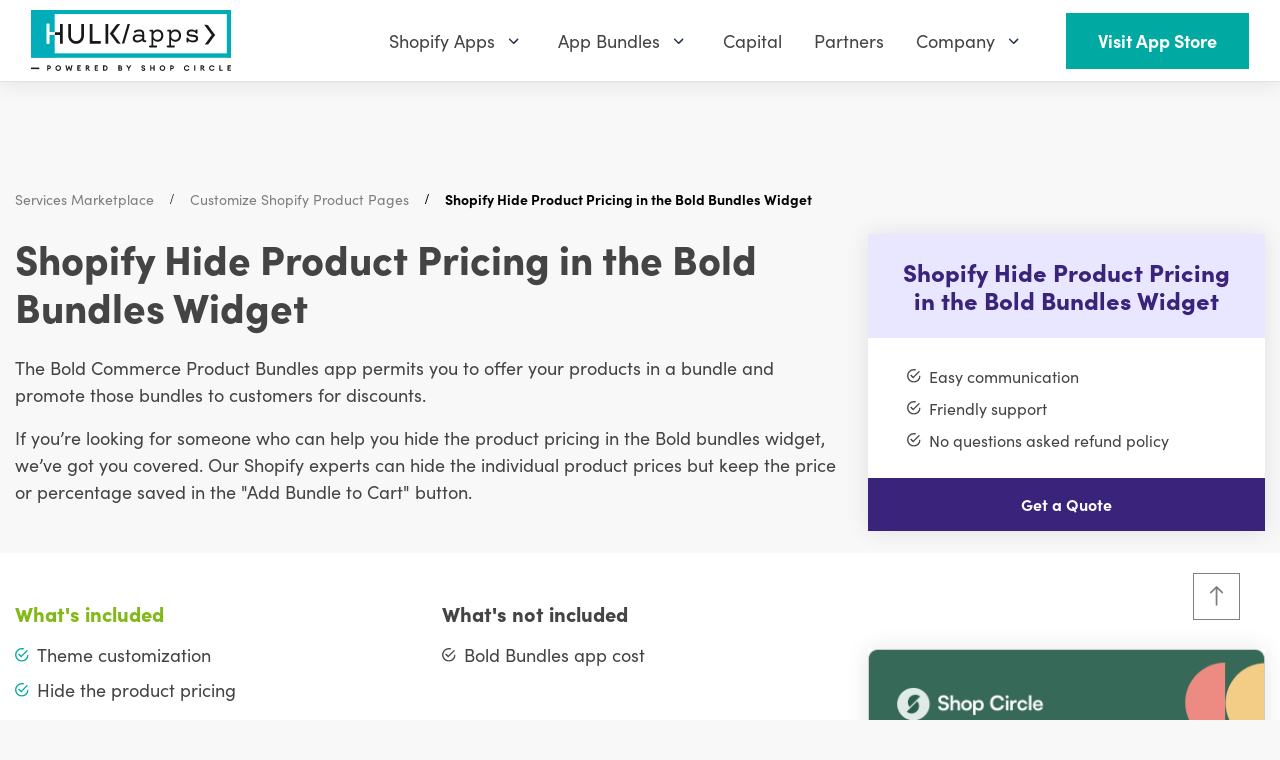

--- FILE ---
content_type: text/html; charset=utf-8
request_url: https://www.hulkapps.com/products/hide-product-pricing-in-the-bold-bundles-widget
body_size: 56747
content:
<!doctype html>
<html
  lang="en"
  role="document"
  aria-label="HulkApps">
  <head>
    <meta charset="utf-8">
    <meta name="viewport" content="width=device-width, minimum-scale=1, maximum-scale=3, initial-scale=1, shrink-to-fit=no">
    <meta name="theme-color" content="">
  

<meta property="og:site_name" content="HulkApps">
<meta property="og:url" content="https://www.hulkapps.com/products/hide-product-pricing-in-the-bold-bundles-widget">
<meta property="og:title" content="Shopify Hide Product Pricing in the Bold Bundles Widget">
<meta property="og:type" content="product">
<meta property="og:description" content="Hire Hulkapps to help you hide product pricing in the bold bundle&#39;s widget for your Shopify store. We also provide all types of web design and web development services with 24/7 support."><meta property="og:price:amount" content="195.00">
  <meta property="og:price:currency" content="USD"><meta property="og:image" content="http://www.hulkapps.com/cdn/shop/products/HideProductPricingintheBoldBundlesWidget_1024x1024.jpg?v=1587630838">
<meta property="og:image:secure_url" content="https://www.hulkapps.com/cdn/shop/products/HideProductPricingintheBoldBundlesWidget_1024x1024.jpg?v=1587630838">

<meta name="twitter:site" content="@hulkapps">
<meta name="twitter:card" content="summary_large_image">
<meta name="twitter:title" content="Shopify Hide Product Pricing in the Bold Bundles Widget">
<meta name="twitter:description" content="Hire Hulkapps to help you hide product pricing in the bold bundle&#39;s widget for your Shopify store. We also provide all types of web design and web development services with 24/7 support.">
<link rel="canonical" href="https://www.hulkapps.com/products/hide-product-pricing-in-the-bold-bundles-widget"><link rel="shortcut icon" href="//www.hulkapps.com/cdn/shop/files/square_favicon_32x32.svg?v=1700475708" sizes="32x32" type="image/png"><title>Shopify Hide Product Pricing in the Bold Bundles Widget - Shopify Help
</title><meta name="description" content="Hire Hulkapps to help you hide product pricing in the bold bundle&amp;#39;s widget for your Shopify store. We also provide all types of web design and web development services with 24/7 support.">

    <script src="//www.hulkapps.com/cdn/shop/t/331/assets/read-more-accordion.js?v=70910372531917735221752561815" defer></script>

    <link rel="preload stylesheet" href="https://use.typekit.net/lif8wsb.css">
    <link href="//www.hulkapps.com/cdn/shop/t/331/assets/custom.css?v=171402349297632792601752561801" rel="stylesheet" type="text/css" media="all" />
  <script src="//www.hulkapps.com/cdn/shop/t/331/assets/custom.js?v=179130890905913918821752561801" type="text/javascript"></script>
    <!--
      <link rel="preload stylesheet" href="//cdnjs.cloudflare.com/ajax/libs/ionicons/4.5.6/css/ionicons.min.css" media="none" onload="if(media!=='all')media='all';this.onload=null;this.rel='stylesheet'" >
    -->
<link type="text/css" href="//www.hulkapps.com/cdn/shop/t/331/assets/vendors@layout.theme.css?v=85132729436223133601752561868" rel="stylesheet"><link type="text/css" href="//www.hulkapps.com/cdn/shop/t/331/assets/layout.theme.css?v=110308700856343707671752561868" rel="stylesheet"><link type="text/css" href="//www.hulkapps.com/cdn/shop/t/331/assets/layout.theme.styleLiquid.scss.css?v=71082891204132967961752561868" rel="stylesheet"><script>window.performance && window.performance.mark && window.performance.mark('shopify.content_for_header.start');</script><meta id="shopify-digital-wallet" name="shopify-digital-wallet" content="/15647647/digital_wallets/dialog">
<meta name="shopify-checkout-api-token" content="43dea943b7bac9a7cb4e12a4d0904c01">
<link rel="alternate" hreflang="x-default" href="https://www.hulkapps.com/products/hide-product-pricing-in-the-bold-bundles-widget">
<link rel="alternate" hreflang="en" href="https://www.hulkapps.com/products/hide-product-pricing-in-the-bold-bundles-widget">
<link rel="alternate" hreflang="de" href="https://www.hulkapps.com/de/products/produktpreise-im-widget-fur-bold-bundles-ausblenden">
<link rel="alternate" hreflang="es" href="https://www.hulkapps.com/es/products/ocultar-precios-de-productos-en-el-widget-bundles-de-bold">
<link rel="alternate" hreflang="zh-Hant" href="https://www.hulkapps.com/zh-hant/products/zai-bold-bundles-xiao-gong-ju-zhong-yin-cang-chan-pin-ding-jia">
<link rel="alternate" hreflang="pl" href="https://www.hulkapps.com/pl/products/ukryj-ceny-produktow-w-widzecie-bold-bundles">
<link rel="alternate" hreflang="fr" href="https://www.hulkapps.com/fr/products/masquer-les-prix-des-produits-dans-le-widget-bundles-de-bold">
<link rel="alternate" hreflang="zh-Hans" href="https://www.hulkapps.com/zh-hans/products/zai-bold-bundles-xiao-bu-jian-zhong-yin-cang-chan-pin-ding-jie">
<link rel="alternate" hreflang="da" href="https://www.hulkapps.com/da/products/skjul-produktpriser-i-bold-bundles-widget-en">
<link rel="alternate" hreflang="nl" href="https://www.hulkapps.com/nl/products/verberg-productprijzen-in-de-bold-bundles-widget">
<link rel="alternate" hreflang="fi" href="https://www.hulkapps.com/fi/products/piilota-tuotteiden-hinnat-bold-bundles-widgetissa">
<link rel="alternate" hreflang="it" href="https://www.hulkapps.com/it/products/nascondi-i-prezzi-dei-prodotti-nel-widget-bold-bundles">
<link rel="alternate" hreflang="ja" href="https://www.hulkapps.com/ja/products/bold-bundlesuizietutodezhi-pin-jia-ge-wofei-biao-shi-nisuru">
<link rel="alternate" hreflang="ko" href="https://www.hulkapps.com/ko/products/bold-beondeul-wijeseseo-jepum-gagyeog-sumgigi">
<link rel="alternate" hreflang="no" href="https://www.hulkapps.com/no/products/skjul-produktpriser-i-bold-bundles-widgeten">
<link rel="alternate" hreflang="sv" href="https://www.hulkapps.com/sv/products/dolj-produktpriser-i-bold-bundle-widgeten">
<link rel="alternate" hreflang="th" href="https://www.hulkapps.com/th/products/ch-nraakhaasinkhaaainwideccht-bold-bundles">
<link rel="alternate" hreflang="tr" href="https://www.hulkapps.com/tr/products/bold-bundles-widget-ta-urun-fiyatlarini-gizle">
<link rel="alternate" hreflang="cs" href="https://www.hulkapps.com/cs/products/skryt-ceny-produktu-ve-widgetu-bold-bundles">
<link rel="alternate" hreflang="pt" href="https://www.hulkapps.com/pt/products/esconder-precos-de-produtos-no-widget-bundles-da-bold">
<link rel="alternate" hreflang="zh-Hant-AD" href="https://www.hulkapps.com/zh-hant/products/zai-bold-bundles-xiao-gong-ju-zhong-yin-cang-chan-pin-ding-jia">
<link rel="alternate" hreflang="zh-Hans-AD" href="https://www.hulkapps.com/zh-hans/products/zai-bold-bundles-xiao-bu-jian-zhong-yin-cang-chan-pin-ding-jie">
<link rel="alternate" hreflang="zh-Hant-AE" href="https://www.hulkapps.com/zh-hant/products/zai-bold-bundles-xiao-gong-ju-zhong-yin-cang-chan-pin-ding-jia">
<link rel="alternate" hreflang="zh-Hans-AE" href="https://www.hulkapps.com/zh-hans/products/zai-bold-bundles-xiao-bu-jian-zhong-yin-cang-chan-pin-ding-jie">
<link rel="alternate" hreflang="zh-Hant-AF" href="https://www.hulkapps.com/zh-hant/products/zai-bold-bundles-xiao-gong-ju-zhong-yin-cang-chan-pin-ding-jia">
<link rel="alternate" hreflang="zh-Hans-AF" href="https://www.hulkapps.com/zh-hans/products/zai-bold-bundles-xiao-bu-jian-zhong-yin-cang-chan-pin-ding-jie">
<link rel="alternate" hreflang="zh-Hant-AG" href="https://www.hulkapps.com/zh-hant/products/zai-bold-bundles-xiao-gong-ju-zhong-yin-cang-chan-pin-ding-jia">
<link rel="alternate" hreflang="zh-Hans-AG" href="https://www.hulkapps.com/zh-hans/products/zai-bold-bundles-xiao-bu-jian-zhong-yin-cang-chan-pin-ding-jie">
<link rel="alternate" hreflang="zh-Hant-AI" href="https://www.hulkapps.com/zh-hant/products/zai-bold-bundles-xiao-gong-ju-zhong-yin-cang-chan-pin-ding-jia">
<link rel="alternate" hreflang="zh-Hans-AI" href="https://www.hulkapps.com/zh-hans/products/zai-bold-bundles-xiao-bu-jian-zhong-yin-cang-chan-pin-ding-jie">
<link rel="alternate" hreflang="zh-Hant-AL" href="https://www.hulkapps.com/zh-hant/products/zai-bold-bundles-xiao-gong-ju-zhong-yin-cang-chan-pin-ding-jia">
<link rel="alternate" hreflang="zh-Hans-AL" href="https://www.hulkapps.com/zh-hans/products/zai-bold-bundles-xiao-bu-jian-zhong-yin-cang-chan-pin-ding-jie">
<link rel="alternate" hreflang="zh-Hant-AM" href="https://www.hulkapps.com/zh-hant/products/zai-bold-bundles-xiao-gong-ju-zhong-yin-cang-chan-pin-ding-jia">
<link rel="alternate" hreflang="zh-Hans-AM" href="https://www.hulkapps.com/zh-hans/products/zai-bold-bundles-xiao-bu-jian-zhong-yin-cang-chan-pin-ding-jie">
<link rel="alternate" hreflang="zh-Hant-AN" href="https://www.hulkapps.com/zh-hant/products/zai-bold-bundles-xiao-gong-ju-zhong-yin-cang-chan-pin-ding-jia">
<link rel="alternate" hreflang="zh-Hans-AN" href="https://www.hulkapps.com/zh-hans/products/zai-bold-bundles-xiao-bu-jian-zhong-yin-cang-chan-pin-ding-jie">
<link rel="alternate" hreflang="zh-Hant-AO" href="https://www.hulkapps.com/zh-hant/products/zai-bold-bundles-xiao-gong-ju-zhong-yin-cang-chan-pin-ding-jia">
<link rel="alternate" hreflang="zh-Hans-AO" href="https://www.hulkapps.com/zh-hans/products/zai-bold-bundles-xiao-bu-jian-zhong-yin-cang-chan-pin-ding-jie">
<link rel="alternate" hreflang="zh-Hant-AR" href="https://www.hulkapps.com/zh-hant/products/zai-bold-bundles-xiao-gong-ju-zhong-yin-cang-chan-pin-ding-jia">
<link rel="alternate" hreflang="zh-Hans-AR" href="https://www.hulkapps.com/zh-hans/products/zai-bold-bundles-xiao-bu-jian-zhong-yin-cang-chan-pin-ding-jie">
<link rel="alternate" hreflang="zh-Hant-AT" href="https://www.hulkapps.com/zh-hant/products/zai-bold-bundles-xiao-gong-ju-zhong-yin-cang-chan-pin-ding-jia">
<link rel="alternate" hreflang="zh-Hans-AT" href="https://www.hulkapps.com/zh-hans/products/zai-bold-bundles-xiao-bu-jian-zhong-yin-cang-chan-pin-ding-jie">
<link rel="alternate" hreflang="zh-Hant-AU" href="https://www.hulkapps.com/zh-hant/products/zai-bold-bundles-xiao-gong-ju-zhong-yin-cang-chan-pin-ding-jia">
<link rel="alternate" hreflang="zh-Hans-AU" href="https://www.hulkapps.com/zh-hans/products/zai-bold-bundles-xiao-bu-jian-zhong-yin-cang-chan-pin-ding-jie">
<link rel="alternate" hreflang="zh-Hant-AW" href="https://www.hulkapps.com/zh-hant/products/zai-bold-bundles-xiao-gong-ju-zhong-yin-cang-chan-pin-ding-jia">
<link rel="alternate" hreflang="zh-Hans-AW" href="https://www.hulkapps.com/zh-hans/products/zai-bold-bundles-xiao-bu-jian-zhong-yin-cang-chan-pin-ding-jie">
<link rel="alternate" hreflang="zh-Hant-AX" href="https://www.hulkapps.com/zh-hant/products/zai-bold-bundles-xiao-gong-ju-zhong-yin-cang-chan-pin-ding-jia">
<link rel="alternate" hreflang="zh-Hans-AX" href="https://www.hulkapps.com/zh-hans/products/zai-bold-bundles-xiao-bu-jian-zhong-yin-cang-chan-pin-ding-jie">
<link rel="alternate" hreflang="zh-Hant-AZ" href="https://www.hulkapps.com/zh-hant/products/zai-bold-bundles-xiao-gong-ju-zhong-yin-cang-chan-pin-ding-jia">
<link rel="alternate" hreflang="zh-Hans-AZ" href="https://www.hulkapps.com/zh-hans/products/zai-bold-bundles-xiao-bu-jian-zhong-yin-cang-chan-pin-ding-jie">
<link rel="alternate" hreflang="zh-Hant-BA" href="https://www.hulkapps.com/zh-hant/products/zai-bold-bundles-xiao-gong-ju-zhong-yin-cang-chan-pin-ding-jia">
<link rel="alternate" hreflang="zh-Hans-BA" href="https://www.hulkapps.com/zh-hans/products/zai-bold-bundles-xiao-bu-jian-zhong-yin-cang-chan-pin-ding-jie">
<link rel="alternate" hreflang="zh-Hant-BB" href="https://www.hulkapps.com/zh-hant/products/zai-bold-bundles-xiao-gong-ju-zhong-yin-cang-chan-pin-ding-jia">
<link rel="alternate" hreflang="zh-Hans-BB" href="https://www.hulkapps.com/zh-hans/products/zai-bold-bundles-xiao-bu-jian-zhong-yin-cang-chan-pin-ding-jie">
<link rel="alternate" hreflang="zh-Hant-BD" href="https://www.hulkapps.com/zh-hant/products/zai-bold-bundles-xiao-gong-ju-zhong-yin-cang-chan-pin-ding-jia">
<link rel="alternate" hreflang="zh-Hans-BD" href="https://www.hulkapps.com/zh-hans/products/zai-bold-bundles-xiao-bu-jian-zhong-yin-cang-chan-pin-ding-jie">
<link rel="alternate" hreflang="zh-Hant-BE" href="https://www.hulkapps.com/zh-hant/products/zai-bold-bundles-xiao-gong-ju-zhong-yin-cang-chan-pin-ding-jia">
<link rel="alternate" hreflang="zh-Hans-BE" href="https://www.hulkapps.com/zh-hans/products/zai-bold-bundles-xiao-bu-jian-zhong-yin-cang-chan-pin-ding-jie">
<link rel="alternate" hreflang="zh-Hant-BF" href="https://www.hulkapps.com/zh-hant/products/zai-bold-bundles-xiao-gong-ju-zhong-yin-cang-chan-pin-ding-jia">
<link rel="alternate" hreflang="zh-Hans-BF" href="https://www.hulkapps.com/zh-hans/products/zai-bold-bundles-xiao-bu-jian-zhong-yin-cang-chan-pin-ding-jie">
<link rel="alternate" hreflang="zh-Hant-BG" href="https://www.hulkapps.com/zh-hant/products/zai-bold-bundles-xiao-gong-ju-zhong-yin-cang-chan-pin-ding-jia">
<link rel="alternate" hreflang="zh-Hans-BG" href="https://www.hulkapps.com/zh-hans/products/zai-bold-bundles-xiao-bu-jian-zhong-yin-cang-chan-pin-ding-jie">
<link rel="alternate" hreflang="zh-Hant-BH" href="https://www.hulkapps.com/zh-hant/products/zai-bold-bundles-xiao-gong-ju-zhong-yin-cang-chan-pin-ding-jia">
<link rel="alternate" hreflang="zh-Hans-BH" href="https://www.hulkapps.com/zh-hans/products/zai-bold-bundles-xiao-bu-jian-zhong-yin-cang-chan-pin-ding-jie">
<link rel="alternate" hreflang="zh-Hant-BI" href="https://www.hulkapps.com/zh-hant/products/zai-bold-bundles-xiao-gong-ju-zhong-yin-cang-chan-pin-ding-jia">
<link rel="alternate" hreflang="zh-Hans-BI" href="https://www.hulkapps.com/zh-hans/products/zai-bold-bundles-xiao-bu-jian-zhong-yin-cang-chan-pin-ding-jie">
<link rel="alternate" hreflang="zh-Hant-BJ" href="https://www.hulkapps.com/zh-hant/products/zai-bold-bundles-xiao-gong-ju-zhong-yin-cang-chan-pin-ding-jia">
<link rel="alternate" hreflang="zh-Hans-BJ" href="https://www.hulkapps.com/zh-hans/products/zai-bold-bundles-xiao-bu-jian-zhong-yin-cang-chan-pin-ding-jie">
<link rel="alternate" hreflang="zh-Hant-BL" href="https://www.hulkapps.com/zh-hant/products/zai-bold-bundles-xiao-gong-ju-zhong-yin-cang-chan-pin-ding-jia">
<link rel="alternate" hreflang="zh-Hans-BL" href="https://www.hulkapps.com/zh-hans/products/zai-bold-bundles-xiao-bu-jian-zhong-yin-cang-chan-pin-ding-jie">
<link rel="alternate" hreflang="zh-Hant-BM" href="https://www.hulkapps.com/zh-hant/products/zai-bold-bundles-xiao-gong-ju-zhong-yin-cang-chan-pin-ding-jia">
<link rel="alternate" hreflang="zh-Hans-BM" href="https://www.hulkapps.com/zh-hans/products/zai-bold-bundles-xiao-bu-jian-zhong-yin-cang-chan-pin-ding-jie">
<link rel="alternate" hreflang="zh-Hant-BN" href="https://www.hulkapps.com/zh-hant/products/zai-bold-bundles-xiao-gong-ju-zhong-yin-cang-chan-pin-ding-jia">
<link rel="alternate" hreflang="zh-Hans-BN" href="https://www.hulkapps.com/zh-hans/products/zai-bold-bundles-xiao-bu-jian-zhong-yin-cang-chan-pin-ding-jie">
<link rel="alternate" hreflang="zh-Hant-BO" href="https://www.hulkapps.com/zh-hant/products/zai-bold-bundles-xiao-gong-ju-zhong-yin-cang-chan-pin-ding-jia">
<link rel="alternate" hreflang="zh-Hans-BO" href="https://www.hulkapps.com/zh-hans/products/zai-bold-bundles-xiao-bu-jian-zhong-yin-cang-chan-pin-ding-jie">
<link rel="alternate" hreflang="zh-Hant-BQ" href="https://www.hulkapps.com/zh-hant/products/zai-bold-bundles-xiao-gong-ju-zhong-yin-cang-chan-pin-ding-jia">
<link rel="alternate" hreflang="zh-Hans-BQ" href="https://www.hulkapps.com/zh-hans/products/zai-bold-bundles-xiao-bu-jian-zhong-yin-cang-chan-pin-ding-jie">
<link rel="alternate" hreflang="zh-Hant-BR" href="https://www.hulkapps.com/zh-hant/products/zai-bold-bundles-xiao-gong-ju-zhong-yin-cang-chan-pin-ding-jia">
<link rel="alternate" hreflang="zh-Hans-BR" href="https://www.hulkapps.com/zh-hans/products/zai-bold-bundles-xiao-bu-jian-zhong-yin-cang-chan-pin-ding-jie">
<link rel="alternate" hreflang="zh-Hant-BS" href="https://www.hulkapps.com/zh-hant/products/zai-bold-bundles-xiao-gong-ju-zhong-yin-cang-chan-pin-ding-jia">
<link rel="alternate" hreflang="zh-Hans-BS" href="https://www.hulkapps.com/zh-hans/products/zai-bold-bundles-xiao-bu-jian-zhong-yin-cang-chan-pin-ding-jie">
<link rel="alternate" hreflang="zh-Hant-BT" href="https://www.hulkapps.com/zh-hant/products/zai-bold-bundles-xiao-gong-ju-zhong-yin-cang-chan-pin-ding-jia">
<link rel="alternate" hreflang="zh-Hans-BT" href="https://www.hulkapps.com/zh-hans/products/zai-bold-bundles-xiao-bu-jian-zhong-yin-cang-chan-pin-ding-jie">
<link rel="alternate" hreflang="zh-Hant-BV" href="https://www.hulkapps.com/zh-hant/products/zai-bold-bundles-xiao-gong-ju-zhong-yin-cang-chan-pin-ding-jia">
<link rel="alternate" hreflang="zh-Hans-BV" href="https://www.hulkapps.com/zh-hans/products/zai-bold-bundles-xiao-bu-jian-zhong-yin-cang-chan-pin-ding-jie">
<link rel="alternate" hreflang="zh-Hant-BW" href="https://www.hulkapps.com/zh-hant/products/zai-bold-bundles-xiao-gong-ju-zhong-yin-cang-chan-pin-ding-jia">
<link rel="alternate" hreflang="zh-Hans-BW" href="https://www.hulkapps.com/zh-hans/products/zai-bold-bundles-xiao-bu-jian-zhong-yin-cang-chan-pin-ding-jie">
<link rel="alternate" hreflang="zh-Hant-BY" href="https://www.hulkapps.com/zh-hant/products/zai-bold-bundles-xiao-gong-ju-zhong-yin-cang-chan-pin-ding-jia">
<link rel="alternate" hreflang="zh-Hans-BY" href="https://www.hulkapps.com/zh-hans/products/zai-bold-bundles-xiao-bu-jian-zhong-yin-cang-chan-pin-ding-jie">
<link rel="alternate" hreflang="zh-Hant-BZ" href="https://www.hulkapps.com/zh-hant/products/zai-bold-bundles-xiao-gong-ju-zhong-yin-cang-chan-pin-ding-jia">
<link rel="alternate" hreflang="zh-Hans-BZ" href="https://www.hulkapps.com/zh-hans/products/zai-bold-bundles-xiao-bu-jian-zhong-yin-cang-chan-pin-ding-jie">
<link rel="alternate" hreflang="zh-Hant-CA" href="https://www.hulkapps.com/zh-hant/products/zai-bold-bundles-xiao-gong-ju-zhong-yin-cang-chan-pin-ding-jia">
<link rel="alternate" hreflang="zh-Hans-CA" href="https://www.hulkapps.com/zh-hans/products/zai-bold-bundles-xiao-bu-jian-zhong-yin-cang-chan-pin-ding-jie">
<link rel="alternate" hreflang="zh-Hant-CC" href="https://www.hulkapps.com/zh-hant/products/zai-bold-bundles-xiao-gong-ju-zhong-yin-cang-chan-pin-ding-jia">
<link rel="alternate" hreflang="zh-Hans-CC" href="https://www.hulkapps.com/zh-hans/products/zai-bold-bundles-xiao-bu-jian-zhong-yin-cang-chan-pin-ding-jie">
<link rel="alternate" hreflang="zh-Hant-CD" href="https://www.hulkapps.com/zh-hant/products/zai-bold-bundles-xiao-gong-ju-zhong-yin-cang-chan-pin-ding-jia">
<link rel="alternate" hreflang="zh-Hans-CD" href="https://www.hulkapps.com/zh-hans/products/zai-bold-bundles-xiao-bu-jian-zhong-yin-cang-chan-pin-ding-jie">
<link rel="alternate" hreflang="zh-Hant-CF" href="https://www.hulkapps.com/zh-hant/products/zai-bold-bundles-xiao-gong-ju-zhong-yin-cang-chan-pin-ding-jia">
<link rel="alternate" hreflang="zh-Hans-CF" href="https://www.hulkapps.com/zh-hans/products/zai-bold-bundles-xiao-bu-jian-zhong-yin-cang-chan-pin-ding-jie">
<link rel="alternate" hreflang="zh-Hant-CG" href="https://www.hulkapps.com/zh-hant/products/zai-bold-bundles-xiao-gong-ju-zhong-yin-cang-chan-pin-ding-jia">
<link rel="alternate" hreflang="zh-Hans-CG" href="https://www.hulkapps.com/zh-hans/products/zai-bold-bundles-xiao-bu-jian-zhong-yin-cang-chan-pin-ding-jie">
<link rel="alternate" hreflang="zh-Hant-CH" href="https://www.hulkapps.com/zh-hant/products/zai-bold-bundles-xiao-gong-ju-zhong-yin-cang-chan-pin-ding-jia">
<link rel="alternate" hreflang="zh-Hans-CH" href="https://www.hulkapps.com/zh-hans/products/zai-bold-bundles-xiao-bu-jian-zhong-yin-cang-chan-pin-ding-jie">
<link rel="alternate" hreflang="zh-Hant-CI" href="https://www.hulkapps.com/zh-hant/products/zai-bold-bundles-xiao-gong-ju-zhong-yin-cang-chan-pin-ding-jia">
<link rel="alternate" hreflang="zh-Hans-CI" href="https://www.hulkapps.com/zh-hans/products/zai-bold-bundles-xiao-bu-jian-zhong-yin-cang-chan-pin-ding-jie">
<link rel="alternate" hreflang="zh-Hant-CK" href="https://www.hulkapps.com/zh-hant/products/zai-bold-bundles-xiao-gong-ju-zhong-yin-cang-chan-pin-ding-jia">
<link rel="alternate" hreflang="zh-Hans-CK" href="https://www.hulkapps.com/zh-hans/products/zai-bold-bundles-xiao-bu-jian-zhong-yin-cang-chan-pin-ding-jie">
<link rel="alternate" hreflang="zh-Hant-CL" href="https://www.hulkapps.com/zh-hant/products/zai-bold-bundles-xiao-gong-ju-zhong-yin-cang-chan-pin-ding-jia">
<link rel="alternate" hreflang="zh-Hans-CL" href="https://www.hulkapps.com/zh-hans/products/zai-bold-bundles-xiao-bu-jian-zhong-yin-cang-chan-pin-ding-jie">
<link rel="alternate" hreflang="zh-Hant-CM" href="https://www.hulkapps.com/zh-hant/products/zai-bold-bundles-xiao-gong-ju-zhong-yin-cang-chan-pin-ding-jia">
<link rel="alternate" hreflang="zh-Hans-CM" href="https://www.hulkapps.com/zh-hans/products/zai-bold-bundles-xiao-bu-jian-zhong-yin-cang-chan-pin-ding-jie">
<link rel="alternate" hreflang="zh-Hant-CN" href="https://www.hulkapps.com/zh-hant/products/zai-bold-bundles-xiao-gong-ju-zhong-yin-cang-chan-pin-ding-jia">
<link rel="alternate" hreflang="zh-Hans-CN" href="https://www.hulkapps.com/zh-hans/products/zai-bold-bundles-xiao-bu-jian-zhong-yin-cang-chan-pin-ding-jie">
<link rel="alternate" hreflang="zh-Hant-CO" href="https://www.hulkapps.com/zh-hant/products/zai-bold-bundles-xiao-gong-ju-zhong-yin-cang-chan-pin-ding-jia">
<link rel="alternate" hreflang="zh-Hans-CO" href="https://www.hulkapps.com/zh-hans/products/zai-bold-bundles-xiao-bu-jian-zhong-yin-cang-chan-pin-ding-jie">
<link rel="alternate" hreflang="zh-Hant-CR" href="https://www.hulkapps.com/zh-hant/products/zai-bold-bundles-xiao-gong-ju-zhong-yin-cang-chan-pin-ding-jia">
<link rel="alternate" hreflang="zh-Hans-CR" href="https://www.hulkapps.com/zh-hans/products/zai-bold-bundles-xiao-bu-jian-zhong-yin-cang-chan-pin-ding-jie">
<link rel="alternate" hreflang="zh-Hant-CV" href="https://www.hulkapps.com/zh-hant/products/zai-bold-bundles-xiao-gong-ju-zhong-yin-cang-chan-pin-ding-jia">
<link rel="alternate" hreflang="zh-Hans-CV" href="https://www.hulkapps.com/zh-hans/products/zai-bold-bundles-xiao-bu-jian-zhong-yin-cang-chan-pin-ding-jie">
<link rel="alternate" hreflang="zh-Hant-CW" href="https://www.hulkapps.com/zh-hant/products/zai-bold-bundles-xiao-gong-ju-zhong-yin-cang-chan-pin-ding-jia">
<link rel="alternate" hreflang="zh-Hans-CW" href="https://www.hulkapps.com/zh-hans/products/zai-bold-bundles-xiao-bu-jian-zhong-yin-cang-chan-pin-ding-jie">
<link rel="alternate" hreflang="zh-Hant-CX" href="https://www.hulkapps.com/zh-hant/products/zai-bold-bundles-xiao-gong-ju-zhong-yin-cang-chan-pin-ding-jia">
<link rel="alternate" hreflang="zh-Hans-CX" href="https://www.hulkapps.com/zh-hans/products/zai-bold-bundles-xiao-bu-jian-zhong-yin-cang-chan-pin-ding-jie">
<link rel="alternate" hreflang="zh-Hant-CY" href="https://www.hulkapps.com/zh-hant/products/zai-bold-bundles-xiao-gong-ju-zhong-yin-cang-chan-pin-ding-jia">
<link rel="alternate" hreflang="zh-Hans-CY" href="https://www.hulkapps.com/zh-hans/products/zai-bold-bundles-xiao-bu-jian-zhong-yin-cang-chan-pin-ding-jie">
<link rel="alternate" hreflang="zh-Hant-CZ" href="https://www.hulkapps.com/zh-hant/products/zai-bold-bundles-xiao-gong-ju-zhong-yin-cang-chan-pin-ding-jia">
<link rel="alternate" hreflang="zh-Hans-CZ" href="https://www.hulkapps.com/zh-hans/products/zai-bold-bundles-xiao-bu-jian-zhong-yin-cang-chan-pin-ding-jie">
<link rel="alternate" hreflang="zh-Hant-DE" href="https://www.hulkapps.com/zh-hant/products/zai-bold-bundles-xiao-gong-ju-zhong-yin-cang-chan-pin-ding-jia">
<link rel="alternate" hreflang="zh-Hans-DE" href="https://www.hulkapps.com/zh-hans/products/zai-bold-bundles-xiao-bu-jian-zhong-yin-cang-chan-pin-ding-jie">
<link rel="alternate" hreflang="zh-Hant-DJ" href="https://www.hulkapps.com/zh-hant/products/zai-bold-bundles-xiao-gong-ju-zhong-yin-cang-chan-pin-ding-jia">
<link rel="alternate" hreflang="zh-Hans-DJ" href="https://www.hulkapps.com/zh-hans/products/zai-bold-bundles-xiao-bu-jian-zhong-yin-cang-chan-pin-ding-jie">
<link rel="alternate" hreflang="zh-Hant-DK" href="https://www.hulkapps.com/zh-hant/products/zai-bold-bundles-xiao-gong-ju-zhong-yin-cang-chan-pin-ding-jia">
<link rel="alternate" hreflang="zh-Hans-DK" href="https://www.hulkapps.com/zh-hans/products/zai-bold-bundles-xiao-bu-jian-zhong-yin-cang-chan-pin-ding-jie">
<link rel="alternate" hreflang="zh-Hant-DM" href="https://www.hulkapps.com/zh-hant/products/zai-bold-bundles-xiao-gong-ju-zhong-yin-cang-chan-pin-ding-jia">
<link rel="alternate" hreflang="zh-Hans-DM" href="https://www.hulkapps.com/zh-hans/products/zai-bold-bundles-xiao-bu-jian-zhong-yin-cang-chan-pin-ding-jie">
<link rel="alternate" hreflang="zh-Hant-DO" href="https://www.hulkapps.com/zh-hant/products/zai-bold-bundles-xiao-gong-ju-zhong-yin-cang-chan-pin-ding-jia">
<link rel="alternate" hreflang="zh-Hans-DO" href="https://www.hulkapps.com/zh-hans/products/zai-bold-bundles-xiao-bu-jian-zhong-yin-cang-chan-pin-ding-jie">
<link rel="alternate" hreflang="zh-Hant-DZ" href="https://www.hulkapps.com/zh-hant/products/zai-bold-bundles-xiao-gong-ju-zhong-yin-cang-chan-pin-ding-jia">
<link rel="alternate" hreflang="zh-Hans-DZ" href="https://www.hulkapps.com/zh-hans/products/zai-bold-bundles-xiao-bu-jian-zhong-yin-cang-chan-pin-ding-jie">
<link rel="alternate" hreflang="zh-Hant-EC" href="https://www.hulkapps.com/zh-hant/products/zai-bold-bundles-xiao-gong-ju-zhong-yin-cang-chan-pin-ding-jia">
<link rel="alternate" hreflang="zh-Hans-EC" href="https://www.hulkapps.com/zh-hans/products/zai-bold-bundles-xiao-bu-jian-zhong-yin-cang-chan-pin-ding-jie">
<link rel="alternate" hreflang="zh-Hant-EE" href="https://www.hulkapps.com/zh-hant/products/zai-bold-bundles-xiao-gong-ju-zhong-yin-cang-chan-pin-ding-jia">
<link rel="alternate" hreflang="zh-Hans-EE" href="https://www.hulkapps.com/zh-hans/products/zai-bold-bundles-xiao-bu-jian-zhong-yin-cang-chan-pin-ding-jie">
<link rel="alternate" hreflang="zh-Hant-EG" href="https://www.hulkapps.com/zh-hant/products/zai-bold-bundles-xiao-gong-ju-zhong-yin-cang-chan-pin-ding-jia">
<link rel="alternate" hreflang="zh-Hans-EG" href="https://www.hulkapps.com/zh-hans/products/zai-bold-bundles-xiao-bu-jian-zhong-yin-cang-chan-pin-ding-jie">
<link rel="alternate" hreflang="zh-Hant-EH" href="https://www.hulkapps.com/zh-hant/products/zai-bold-bundles-xiao-gong-ju-zhong-yin-cang-chan-pin-ding-jia">
<link rel="alternate" hreflang="zh-Hans-EH" href="https://www.hulkapps.com/zh-hans/products/zai-bold-bundles-xiao-bu-jian-zhong-yin-cang-chan-pin-ding-jie">
<link rel="alternate" hreflang="zh-Hant-ER" href="https://www.hulkapps.com/zh-hant/products/zai-bold-bundles-xiao-gong-ju-zhong-yin-cang-chan-pin-ding-jia">
<link rel="alternate" hreflang="zh-Hans-ER" href="https://www.hulkapps.com/zh-hans/products/zai-bold-bundles-xiao-bu-jian-zhong-yin-cang-chan-pin-ding-jie">
<link rel="alternate" hreflang="zh-Hant-ES" href="https://www.hulkapps.com/zh-hant/products/zai-bold-bundles-xiao-gong-ju-zhong-yin-cang-chan-pin-ding-jia">
<link rel="alternate" hreflang="zh-Hans-ES" href="https://www.hulkapps.com/zh-hans/products/zai-bold-bundles-xiao-bu-jian-zhong-yin-cang-chan-pin-ding-jie">
<link rel="alternate" hreflang="zh-Hant-ET" href="https://www.hulkapps.com/zh-hant/products/zai-bold-bundles-xiao-gong-ju-zhong-yin-cang-chan-pin-ding-jia">
<link rel="alternate" hreflang="zh-Hans-ET" href="https://www.hulkapps.com/zh-hans/products/zai-bold-bundles-xiao-bu-jian-zhong-yin-cang-chan-pin-ding-jie">
<link rel="alternate" hreflang="zh-Hant-FI" href="https://www.hulkapps.com/zh-hant/products/zai-bold-bundles-xiao-gong-ju-zhong-yin-cang-chan-pin-ding-jia">
<link rel="alternate" hreflang="zh-Hans-FI" href="https://www.hulkapps.com/zh-hans/products/zai-bold-bundles-xiao-bu-jian-zhong-yin-cang-chan-pin-ding-jie">
<link rel="alternate" hreflang="zh-Hant-FJ" href="https://www.hulkapps.com/zh-hant/products/zai-bold-bundles-xiao-gong-ju-zhong-yin-cang-chan-pin-ding-jia">
<link rel="alternate" hreflang="zh-Hans-FJ" href="https://www.hulkapps.com/zh-hans/products/zai-bold-bundles-xiao-bu-jian-zhong-yin-cang-chan-pin-ding-jie">
<link rel="alternate" hreflang="zh-Hant-FK" href="https://www.hulkapps.com/zh-hant/products/zai-bold-bundles-xiao-gong-ju-zhong-yin-cang-chan-pin-ding-jia">
<link rel="alternate" hreflang="zh-Hans-FK" href="https://www.hulkapps.com/zh-hans/products/zai-bold-bundles-xiao-bu-jian-zhong-yin-cang-chan-pin-ding-jie">
<link rel="alternate" hreflang="zh-Hant-FO" href="https://www.hulkapps.com/zh-hant/products/zai-bold-bundles-xiao-gong-ju-zhong-yin-cang-chan-pin-ding-jia">
<link rel="alternate" hreflang="zh-Hans-FO" href="https://www.hulkapps.com/zh-hans/products/zai-bold-bundles-xiao-bu-jian-zhong-yin-cang-chan-pin-ding-jie">
<link rel="alternate" hreflang="zh-Hant-FR" href="https://www.hulkapps.com/zh-hant/products/zai-bold-bundles-xiao-gong-ju-zhong-yin-cang-chan-pin-ding-jia">
<link rel="alternate" hreflang="zh-Hans-FR" href="https://www.hulkapps.com/zh-hans/products/zai-bold-bundles-xiao-bu-jian-zhong-yin-cang-chan-pin-ding-jie">
<link rel="alternate" hreflang="zh-Hant-GA" href="https://www.hulkapps.com/zh-hant/products/zai-bold-bundles-xiao-gong-ju-zhong-yin-cang-chan-pin-ding-jia">
<link rel="alternate" hreflang="zh-Hans-GA" href="https://www.hulkapps.com/zh-hans/products/zai-bold-bundles-xiao-bu-jian-zhong-yin-cang-chan-pin-ding-jie">
<link rel="alternate" hreflang="zh-Hant-GB" href="https://www.hulkapps.com/zh-hant/products/zai-bold-bundles-xiao-gong-ju-zhong-yin-cang-chan-pin-ding-jia">
<link rel="alternate" hreflang="zh-Hans-GB" href="https://www.hulkapps.com/zh-hans/products/zai-bold-bundles-xiao-bu-jian-zhong-yin-cang-chan-pin-ding-jie">
<link rel="alternate" hreflang="zh-Hant-GD" href="https://www.hulkapps.com/zh-hant/products/zai-bold-bundles-xiao-gong-ju-zhong-yin-cang-chan-pin-ding-jia">
<link rel="alternate" hreflang="zh-Hans-GD" href="https://www.hulkapps.com/zh-hans/products/zai-bold-bundles-xiao-bu-jian-zhong-yin-cang-chan-pin-ding-jie">
<link rel="alternate" hreflang="zh-Hant-GE" href="https://www.hulkapps.com/zh-hant/products/zai-bold-bundles-xiao-gong-ju-zhong-yin-cang-chan-pin-ding-jia">
<link rel="alternate" hreflang="zh-Hans-GE" href="https://www.hulkapps.com/zh-hans/products/zai-bold-bundles-xiao-bu-jian-zhong-yin-cang-chan-pin-ding-jie">
<link rel="alternate" hreflang="zh-Hant-GF" href="https://www.hulkapps.com/zh-hant/products/zai-bold-bundles-xiao-gong-ju-zhong-yin-cang-chan-pin-ding-jia">
<link rel="alternate" hreflang="zh-Hans-GF" href="https://www.hulkapps.com/zh-hans/products/zai-bold-bundles-xiao-bu-jian-zhong-yin-cang-chan-pin-ding-jie">
<link rel="alternate" hreflang="zh-Hant-GG" href="https://www.hulkapps.com/zh-hant/products/zai-bold-bundles-xiao-gong-ju-zhong-yin-cang-chan-pin-ding-jia">
<link rel="alternate" hreflang="zh-Hans-GG" href="https://www.hulkapps.com/zh-hans/products/zai-bold-bundles-xiao-bu-jian-zhong-yin-cang-chan-pin-ding-jie">
<link rel="alternate" hreflang="zh-Hant-GH" href="https://www.hulkapps.com/zh-hant/products/zai-bold-bundles-xiao-gong-ju-zhong-yin-cang-chan-pin-ding-jia">
<link rel="alternate" hreflang="zh-Hans-GH" href="https://www.hulkapps.com/zh-hans/products/zai-bold-bundles-xiao-bu-jian-zhong-yin-cang-chan-pin-ding-jie">
<link rel="alternate" hreflang="zh-Hant-GI" href="https://www.hulkapps.com/zh-hant/products/zai-bold-bundles-xiao-gong-ju-zhong-yin-cang-chan-pin-ding-jia">
<link rel="alternate" hreflang="zh-Hans-GI" href="https://www.hulkapps.com/zh-hans/products/zai-bold-bundles-xiao-bu-jian-zhong-yin-cang-chan-pin-ding-jie">
<link rel="alternate" hreflang="zh-Hant-GL" href="https://www.hulkapps.com/zh-hant/products/zai-bold-bundles-xiao-gong-ju-zhong-yin-cang-chan-pin-ding-jia">
<link rel="alternate" hreflang="zh-Hans-GL" href="https://www.hulkapps.com/zh-hans/products/zai-bold-bundles-xiao-bu-jian-zhong-yin-cang-chan-pin-ding-jie">
<link rel="alternate" hreflang="zh-Hant-GM" href="https://www.hulkapps.com/zh-hant/products/zai-bold-bundles-xiao-gong-ju-zhong-yin-cang-chan-pin-ding-jia">
<link rel="alternate" hreflang="zh-Hans-GM" href="https://www.hulkapps.com/zh-hans/products/zai-bold-bundles-xiao-bu-jian-zhong-yin-cang-chan-pin-ding-jie">
<link rel="alternate" hreflang="zh-Hant-GN" href="https://www.hulkapps.com/zh-hant/products/zai-bold-bundles-xiao-gong-ju-zhong-yin-cang-chan-pin-ding-jia">
<link rel="alternate" hreflang="zh-Hans-GN" href="https://www.hulkapps.com/zh-hans/products/zai-bold-bundles-xiao-bu-jian-zhong-yin-cang-chan-pin-ding-jie">
<link rel="alternate" hreflang="zh-Hant-GP" href="https://www.hulkapps.com/zh-hant/products/zai-bold-bundles-xiao-gong-ju-zhong-yin-cang-chan-pin-ding-jia">
<link rel="alternate" hreflang="zh-Hans-GP" href="https://www.hulkapps.com/zh-hans/products/zai-bold-bundles-xiao-bu-jian-zhong-yin-cang-chan-pin-ding-jie">
<link rel="alternate" hreflang="zh-Hant-GQ" href="https://www.hulkapps.com/zh-hant/products/zai-bold-bundles-xiao-gong-ju-zhong-yin-cang-chan-pin-ding-jia">
<link rel="alternate" hreflang="zh-Hans-GQ" href="https://www.hulkapps.com/zh-hans/products/zai-bold-bundles-xiao-bu-jian-zhong-yin-cang-chan-pin-ding-jie">
<link rel="alternate" hreflang="zh-Hant-GR" href="https://www.hulkapps.com/zh-hant/products/zai-bold-bundles-xiao-gong-ju-zhong-yin-cang-chan-pin-ding-jia">
<link rel="alternate" hreflang="zh-Hans-GR" href="https://www.hulkapps.com/zh-hans/products/zai-bold-bundles-xiao-bu-jian-zhong-yin-cang-chan-pin-ding-jie">
<link rel="alternate" hreflang="zh-Hant-GS" href="https://www.hulkapps.com/zh-hant/products/zai-bold-bundles-xiao-gong-ju-zhong-yin-cang-chan-pin-ding-jia">
<link rel="alternate" hreflang="zh-Hans-GS" href="https://www.hulkapps.com/zh-hans/products/zai-bold-bundles-xiao-bu-jian-zhong-yin-cang-chan-pin-ding-jie">
<link rel="alternate" hreflang="zh-Hant-GT" href="https://www.hulkapps.com/zh-hant/products/zai-bold-bundles-xiao-gong-ju-zhong-yin-cang-chan-pin-ding-jia">
<link rel="alternate" hreflang="zh-Hans-GT" href="https://www.hulkapps.com/zh-hans/products/zai-bold-bundles-xiao-bu-jian-zhong-yin-cang-chan-pin-ding-jie">
<link rel="alternate" hreflang="zh-Hant-GW" href="https://www.hulkapps.com/zh-hant/products/zai-bold-bundles-xiao-gong-ju-zhong-yin-cang-chan-pin-ding-jia">
<link rel="alternate" hreflang="zh-Hans-GW" href="https://www.hulkapps.com/zh-hans/products/zai-bold-bundles-xiao-bu-jian-zhong-yin-cang-chan-pin-ding-jie">
<link rel="alternate" hreflang="zh-Hant-GY" href="https://www.hulkapps.com/zh-hant/products/zai-bold-bundles-xiao-gong-ju-zhong-yin-cang-chan-pin-ding-jia">
<link rel="alternate" hreflang="zh-Hans-GY" href="https://www.hulkapps.com/zh-hans/products/zai-bold-bundles-xiao-bu-jian-zhong-yin-cang-chan-pin-ding-jie">
<link rel="alternate" hreflang="zh-Hant-HK" href="https://www.hulkapps.com/zh-hant/products/zai-bold-bundles-xiao-gong-ju-zhong-yin-cang-chan-pin-ding-jia">
<link rel="alternate" hreflang="zh-Hans-HK" href="https://www.hulkapps.com/zh-hans/products/zai-bold-bundles-xiao-bu-jian-zhong-yin-cang-chan-pin-ding-jie">
<link rel="alternate" hreflang="zh-Hant-HM" href="https://www.hulkapps.com/zh-hant/products/zai-bold-bundles-xiao-gong-ju-zhong-yin-cang-chan-pin-ding-jia">
<link rel="alternate" hreflang="zh-Hans-HM" href="https://www.hulkapps.com/zh-hans/products/zai-bold-bundles-xiao-bu-jian-zhong-yin-cang-chan-pin-ding-jie">
<link rel="alternate" hreflang="zh-Hant-HN" href="https://www.hulkapps.com/zh-hant/products/zai-bold-bundles-xiao-gong-ju-zhong-yin-cang-chan-pin-ding-jia">
<link rel="alternate" hreflang="zh-Hans-HN" href="https://www.hulkapps.com/zh-hans/products/zai-bold-bundles-xiao-bu-jian-zhong-yin-cang-chan-pin-ding-jie">
<link rel="alternate" hreflang="zh-Hant-HR" href="https://www.hulkapps.com/zh-hant/products/zai-bold-bundles-xiao-gong-ju-zhong-yin-cang-chan-pin-ding-jia">
<link rel="alternate" hreflang="zh-Hans-HR" href="https://www.hulkapps.com/zh-hans/products/zai-bold-bundles-xiao-bu-jian-zhong-yin-cang-chan-pin-ding-jie">
<link rel="alternate" hreflang="zh-Hant-HT" href="https://www.hulkapps.com/zh-hant/products/zai-bold-bundles-xiao-gong-ju-zhong-yin-cang-chan-pin-ding-jia">
<link rel="alternate" hreflang="zh-Hans-HT" href="https://www.hulkapps.com/zh-hans/products/zai-bold-bundles-xiao-bu-jian-zhong-yin-cang-chan-pin-ding-jie">
<link rel="alternate" hreflang="zh-Hant-HU" href="https://www.hulkapps.com/zh-hant/products/zai-bold-bundles-xiao-gong-ju-zhong-yin-cang-chan-pin-ding-jia">
<link rel="alternate" hreflang="zh-Hans-HU" href="https://www.hulkapps.com/zh-hans/products/zai-bold-bundles-xiao-bu-jian-zhong-yin-cang-chan-pin-ding-jie">
<link rel="alternate" hreflang="zh-Hant-ID" href="https://www.hulkapps.com/zh-hant/products/zai-bold-bundles-xiao-gong-ju-zhong-yin-cang-chan-pin-ding-jia">
<link rel="alternate" hreflang="zh-Hans-ID" href="https://www.hulkapps.com/zh-hans/products/zai-bold-bundles-xiao-bu-jian-zhong-yin-cang-chan-pin-ding-jie">
<link rel="alternate" hreflang="zh-Hant-IE" href="https://www.hulkapps.com/zh-hant/products/zai-bold-bundles-xiao-gong-ju-zhong-yin-cang-chan-pin-ding-jia">
<link rel="alternate" hreflang="zh-Hans-IE" href="https://www.hulkapps.com/zh-hans/products/zai-bold-bundles-xiao-bu-jian-zhong-yin-cang-chan-pin-ding-jie">
<link rel="alternate" hreflang="zh-Hant-IL" href="https://www.hulkapps.com/zh-hant/products/zai-bold-bundles-xiao-gong-ju-zhong-yin-cang-chan-pin-ding-jia">
<link rel="alternate" hreflang="zh-Hans-IL" href="https://www.hulkapps.com/zh-hans/products/zai-bold-bundles-xiao-bu-jian-zhong-yin-cang-chan-pin-ding-jie">
<link rel="alternate" hreflang="zh-Hant-IM" href="https://www.hulkapps.com/zh-hant/products/zai-bold-bundles-xiao-gong-ju-zhong-yin-cang-chan-pin-ding-jia">
<link rel="alternate" hreflang="zh-Hans-IM" href="https://www.hulkapps.com/zh-hans/products/zai-bold-bundles-xiao-bu-jian-zhong-yin-cang-chan-pin-ding-jie">
<link rel="alternate" hreflang="zh-Hant-IN" href="https://www.hulkapps.com/zh-hant/products/zai-bold-bundles-xiao-gong-ju-zhong-yin-cang-chan-pin-ding-jia">
<link rel="alternate" hreflang="zh-Hans-IN" href="https://www.hulkapps.com/zh-hans/products/zai-bold-bundles-xiao-bu-jian-zhong-yin-cang-chan-pin-ding-jie">
<link rel="alternate" hreflang="zh-Hant-IO" href="https://www.hulkapps.com/zh-hant/products/zai-bold-bundles-xiao-gong-ju-zhong-yin-cang-chan-pin-ding-jia">
<link rel="alternate" hreflang="zh-Hans-IO" href="https://www.hulkapps.com/zh-hans/products/zai-bold-bundles-xiao-bu-jian-zhong-yin-cang-chan-pin-ding-jie">
<link rel="alternate" hreflang="zh-Hant-IQ" href="https://www.hulkapps.com/zh-hant/products/zai-bold-bundles-xiao-gong-ju-zhong-yin-cang-chan-pin-ding-jia">
<link rel="alternate" hreflang="zh-Hans-IQ" href="https://www.hulkapps.com/zh-hans/products/zai-bold-bundles-xiao-bu-jian-zhong-yin-cang-chan-pin-ding-jie">
<link rel="alternate" hreflang="zh-Hant-IS" href="https://www.hulkapps.com/zh-hant/products/zai-bold-bundles-xiao-gong-ju-zhong-yin-cang-chan-pin-ding-jia">
<link rel="alternate" hreflang="zh-Hans-IS" href="https://www.hulkapps.com/zh-hans/products/zai-bold-bundles-xiao-bu-jian-zhong-yin-cang-chan-pin-ding-jie">
<link rel="alternate" hreflang="zh-Hant-IT" href="https://www.hulkapps.com/zh-hant/products/zai-bold-bundles-xiao-gong-ju-zhong-yin-cang-chan-pin-ding-jia">
<link rel="alternate" hreflang="zh-Hans-IT" href="https://www.hulkapps.com/zh-hans/products/zai-bold-bundles-xiao-bu-jian-zhong-yin-cang-chan-pin-ding-jie">
<link rel="alternate" hreflang="zh-Hant-JE" href="https://www.hulkapps.com/zh-hant/products/zai-bold-bundles-xiao-gong-ju-zhong-yin-cang-chan-pin-ding-jia">
<link rel="alternate" hreflang="zh-Hans-JE" href="https://www.hulkapps.com/zh-hans/products/zai-bold-bundles-xiao-bu-jian-zhong-yin-cang-chan-pin-ding-jie">
<link rel="alternate" hreflang="zh-Hant-JM" href="https://www.hulkapps.com/zh-hant/products/zai-bold-bundles-xiao-gong-ju-zhong-yin-cang-chan-pin-ding-jia">
<link rel="alternate" hreflang="zh-Hans-JM" href="https://www.hulkapps.com/zh-hans/products/zai-bold-bundles-xiao-bu-jian-zhong-yin-cang-chan-pin-ding-jie">
<link rel="alternate" hreflang="zh-Hant-JO" href="https://www.hulkapps.com/zh-hant/products/zai-bold-bundles-xiao-gong-ju-zhong-yin-cang-chan-pin-ding-jia">
<link rel="alternate" hreflang="zh-Hans-JO" href="https://www.hulkapps.com/zh-hans/products/zai-bold-bundles-xiao-bu-jian-zhong-yin-cang-chan-pin-ding-jie">
<link rel="alternate" hreflang="zh-Hant-JP" href="https://www.hulkapps.com/zh-hant/products/zai-bold-bundles-xiao-gong-ju-zhong-yin-cang-chan-pin-ding-jia">
<link rel="alternate" hreflang="zh-Hans-JP" href="https://www.hulkapps.com/zh-hans/products/zai-bold-bundles-xiao-bu-jian-zhong-yin-cang-chan-pin-ding-jie">
<link rel="alternate" hreflang="zh-Hant-KE" href="https://www.hulkapps.com/zh-hant/products/zai-bold-bundles-xiao-gong-ju-zhong-yin-cang-chan-pin-ding-jia">
<link rel="alternate" hreflang="zh-Hans-KE" href="https://www.hulkapps.com/zh-hans/products/zai-bold-bundles-xiao-bu-jian-zhong-yin-cang-chan-pin-ding-jie">
<link rel="alternate" hreflang="zh-Hant-KG" href="https://www.hulkapps.com/zh-hant/products/zai-bold-bundles-xiao-gong-ju-zhong-yin-cang-chan-pin-ding-jia">
<link rel="alternate" hreflang="zh-Hans-KG" href="https://www.hulkapps.com/zh-hans/products/zai-bold-bundles-xiao-bu-jian-zhong-yin-cang-chan-pin-ding-jie">
<link rel="alternate" hreflang="zh-Hant-KH" href="https://www.hulkapps.com/zh-hant/products/zai-bold-bundles-xiao-gong-ju-zhong-yin-cang-chan-pin-ding-jia">
<link rel="alternate" hreflang="zh-Hans-KH" href="https://www.hulkapps.com/zh-hans/products/zai-bold-bundles-xiao-bu-jian-zhong-yin-cang-chan-pin-ding-jie">
<link rel="alternate" hreflang="zh-Hant-KI" href="https://www.hulkapps.com/zh-hant/products/zai-bold-bundles-xiao-gong-ju-zhong-yin-cang-chan-pin-ding-jia">
<link rel="alternate" hreflang="zh-Hans-KI" href="https://www.hulkapps.com/zh-hans/products/zai-bold-bundles-xiao-bu-jian-zhong-yin-cang-chan-pin-ding-jie">
<link rel="alternate" hreflang="zh-Hant-KM" href="https://www.hulkapps.com/zh-hant/products/zai-bold-bundles-xiao-gong-ju-zhong-yin-cang-chan-pin-ding-jia">
<link rel="alternate" hreflang="zh-Hans-KM" href="https://www.hulkapps.com/zh-hans/products/zai-bold-bundles-xiao-bu-jian-zhong-yin-cang-chan-pin-ding-jie">
<link rel="alternate" hreflang="zh-Hant-KN" href="https://www.hulkapps.com/zh-hant/products/zai-bold-bundles-xiao-gong-ju-zhong-yin-cang-chan-pin-ding-jia">
<link rel="alternate" hreflang="zh-Hans-KN" href="https://www.hulkapps.com/zh-hans/products/zai-bold-bundles-xiao-bu-jian-zhong-yin-cang-chan-pin-ding-jie">
<link rel="alternate" hreflang="zh-Hant-KR" href="https://www.hulkapps.com/zh-hant/products/zai-bold-bundles-xiao-gong-ju-zhong-yin-cang-chan-pin-ding-jia">
<link rel="alternate" hreflang="zh-Hans-KR" href="https://www.hulkapps.com/zh-hans/products/zai-bold-bundles-xiao-bu-jian-zhong-yin-cang-chan-pin-ding-jie">
<link rel="alternate" hreflang="zh-Hant-KW" href="https://www.hulkapps.com/zh-hant/products/zai-bold-bundles-xiao-gong-ju-zhong-yin-cang-chan-pin-ding-jia">
<link rel="alternate" hreflang="zh-Hans-KW" href="https://www.hulkapps.com/zh-hans/products/zai-bold-bundles-xiao-bu-jian-zhong-yin-cang-chan-pin-ding-jie">
<link rel="alternate" hreflang="zh-Hant-KY" href="https://www.hulkapps.com/zh-hant/products/zai-bold-bundles-xiao-gong-ju-zhong-yin-cang-chan-pin-ding-jia">
<link rel="alternate" hreflang="zh-Hans-KY" href="https://www.hulkapps.com/zh-hans/products/zai-bold-bundles-xiao-bu-jian-zhong-yin-cang-chan-pin-ding-jie">
<link rel="alternate" hreflang="zh-Hant-KZ" href="https://www.hulkapps.com/zh-hant/products/zai-bold-bundles-xiao-gong-ju-zhong-yin-cang-chan-pin-ding-jia">
<link rel="alternate" hreflang="zh-Hans-KZ" href="https://www.hulkapps.com/zh-hans/products/zai-bold-bundles-xiao-bu-jian-zhong-yin-cang-chan-pin-ding-jie">
<link rel="alternate" hreflang="zh-Hant-LA" href="https://www.hulkapps.com/zh-hant/products/zai-bold-bundles-xiao-gong-ju-zhong-yin-cang-chan-pin-ding-jia">
<link rel="alternate" hreflang="zh-Hans-LA" href="https://www.hulkapps.com/zh-hans/products/zai-bold-bundles-xiao-bu-jian-zhong-yin-cang-chan-pin-ding-jie">
<link rel="alternate" hreflang="zh-Hant-LB" href="https://www.hulkapps.com/zh-hant/products/zai-bold-bundles-xiao-gong-ju-zhong-yin-cang-chan-pin-ding-jia">
<link rel="alternate" hreflang="zh-Hans-LB" href="https://www.hulkapps.com/zh-hans/products/zai-bold-bundles-xiao-bu-jian-zhong-yin-cang-chan-pin-ding-jie">
<link rel="alternate" hreflang="zh-Hant-LC" href="https://www.hulkapps.com/zh-hant/products/zai-bold-bundles-xiao-gong-ju-zhong-yin-cang-chan-pin-ding-jia">
<link rel="alternate" hreflang="zh-Hans-LC" href="https://www.hulkapps.com/zh-hans/products/zai-bold-bundles-xiao-bu-jian-zhong-yin-cang-chan-pin-ding-jie">
<link rel="alternate" hreflang="zh-Hant-LI" href="https://www.hulkapps.com/zh-hant/products/zai-bold-bundles-xiao-gong-ju-zhong-yin-cang-chan-pin-ding-jia">
<link rel="alternate" hreflang="zh-Hans-LI" href="https://www.hulkapps.com/zh-hans/products/zai-bold-bundles-xiao-bu-jian-zhong-yin-cang-chan-pin-ding-jie">
<link rel="alternate" hreflang="zh-Hant-LK" href="https://www.hulkapps.com/zh-hant/products/zai-bold-bundles-xiao-gong-ju-zhong-yin-cang-chan-pin-ding-jia">
<link rel="alternate" hreflang="zh-Hans-LK" href="https://www.hulkapps.com/zh-hans/products/zai-bold-bundles-xiao-bu-jian-zhong-yin-cang-chan-pin-ding-jie">
<link rel="alternate" hreflang="zh-Hant-LR" href="https://www.hulkapps.com/zh-hant/products/zai-bold-bundles-xiao-gong-ju-zhong-yin-cang-chan-pin-ding-jia">
<link rel="alternate" hreflang="zh-Hans-LR" href="https://www.hulkapps.com/zh-hans/products/zai-bold-bundles-xiao-bu-jian-zhong-yin-cang-chan-pin-ding-jie">
<link rel="alternate" hreflang="zh-Hant-LS" href="https://www.hulkapps.com/zh-hant/products/zai-bold-bundles-xiao-gong-ju-zhong-yin-cang-chan-pin-ding-jia">
<link rel="alternate" hreflang="zh-Hans-LS" href="https://www.hulkapps.com/zh-hans/products/zai-bold-bundles-xiao-bu-jian-zhong-yin-cang-chan-pin-ding-jie">
<link rel="alternate" hreflang="zh-Hant-LT" href="https://www.hulkapps.com/zh-hant/products/zai-bold-bundles-xiao-gong-ju-zhong-yin-cang-chan-pin-ding-jia">
<link rel="alternate" hreflang="zh-Hans-LT" href="https://www.hulkapps.com/zh-hans/products/zai-bold-bundles-xiao-bu-jian-zhong-yin-cang-chan-pin-ding-jie">
<link rel="alternate" hreflang="zh-Hant-LU" href="https://www.hulkapps.com/zh-hant/products/zai-bold-bundles-xiao-gong-ju-zhong-yin-cang-chan-pin-ding-jia">
<link rel="alternate" hreflang="zh-Hans-LU" href="https://www.hulkapps.com/zh-hans/products/zai-bold-bundles-xiao-bu-jian-zhong-yin-cang-chan-pin-ding-jie">
<link rel="alternate" hreflang="zh-Hant-LV" href="https://www.hulkapps.com/zh-hant/products/zai-bold-bundles-xiao-gong-ju-zhong-yin-cang-chan-pin-ding-jia">
<link rel="alternate" hreflang="zh-Hans-LV" href="https://www.hulkapps.com/zh-hans/products/zai-bold-bundles-xiao-bu-jian-zhong-yin-cang-chan-pin-ding-jie">
<link rel="alternate" hreflang="zh-Hant-LY" href="https://www.hulkapps.com/zh-hant/products/zai-bold-bundles-xiao-gong-ju-zhong-yin-cang-chan-pin-ding-jia">
<link rel="alternate" hreflang="zh-Hans-LY" href="https://www.hulkapps.com/zh-hans/products/zai-bold-bundles-xiao-bu-jian-zhong-yin-cang-chan-pin-ding-jie">
<link rel="alternate" hreflang="zh-Hant-MA" href="https://www.hulkapps.com/zh-hant/products/zai-bold-bundles-xiao-gong-ju-zhong-yin-cang-chan-pin-ding-jia">
<link rel="alternate" hreflang="zh-Hans-MA" href="https://www.hulkapps.com/zh-hans/products/zai-bold-bundles-xiao-bu-jian-zhong-yin-cang-chan-pin-ding-jie">
<link rel="alternate" hreflang="zh-Hant-MC" href="https://www.hulkapps.com/zh-hant/products/zai-bold-bundles-xiao-gong-ju-zhong-yin-cang-chan-pin-ding-jia">
<link rel="alternate" hreflang="zh-Hans-MC" href="https://www.hulkapps.com/zh-hans/products/zai-bold-bundles-xiao-bu-jian-zhong-yin-cang-chan-pin-ding-jie">
<link rel="alternate" hreflang="zh-Hant-MD" href="https://www.hulkapps.com/zh-hant/products/zai-bold-bundles-xiao-gong-ju-zhong-yin-cang-chan-pin-ding-jia">
<link rel="alternate" hreflang="zh-Hans-MD" href="https://www.hulkapps.com/zh-hans/products/zai-bold-bundles-xiao-bu-jian-zhong-yin-cang-chan-pin-ding-jie">
<link rel="alternate" hreflang="zh-Hant-ME" href="https://www.hulkapps.com/zh-hant/products/zai-bold-bundles-xiao-gong-ju-zhong-yin-cang-chan-pin-ding-jia">
<link rel="alternate" hreflang="zh-Hans-ME" href="https://www.hulkapps.com/zh-hans/products/zai-bold-bundles-xiao-bu-jian-zhong-yin-cang-chan-pin-ding-jie">
<link rel="alternate" hreflang="zh-Hant-MF" href="https://www.hulkapps.com/zh-hant/products/zai-bold-bundles-xiao-gong-ju-zhong-yin-cang-chan-pin-ding-jia">
<link rel="alternate" hreflang="zh-Hans-MF" href="https://www.hulkapps.com/zh-hans/products/zai-bold-bundles-xiao-bu-jian-zhong-yin-cang-chan-pin-ding-jie">
<link rel="alternate" hreflang="zh-Hant-MG" href="https://www.hulkapps.com/zh-hant/products/zai-bold-bundles-xiao-gong-ju-zhong-yin-cang-chan-pin-ding-jia">
<link rel="alternate" hreflang="zh-Hans-MG" href="https://www.hulkapps.com/zh-hans/products/zai-bold-bundles-xiao-bu-jian-zhong-yin-cang-chan-pin-ding-jie">
<link rel="alternate" hreflang="zh-Hant-MK" href="https://www.hulkapps.com/zh-hant/products/zai-bold-bundles-xiao-gong-ju-zhong-yin-cang-chan-pin-ding-jia">
<link rel="alternate" hreflang="zh-Hans-MK" href="https://www.hulkapps.com/zh-hans/products/zai-bold-bundles-xiao-bu-jian-zhong-yin-cang-chan-pin-ding-jie">
<link rel="alternate" hreflang="zh-Hant-ML" href="https://www.hulkapps.com/zh-hant/products/zai-bold-bundles-xiao-gong-ju-zhong-yin-cang-chan-pin-ding-jia">
<link rel="alternate" hreflang="zh-Hans-ML" href="https://www.hulkapps.com/zh-hans/products/zai-bold-bundles-xiao-bu-jian-zhong-yin-cang-chan-pin-ding-jie">
<link rel="alternate" hreflang="zh-Hant-MM" href="https://www.hulkapps.com/zh-hant/products/zai-bold-bundles-xiao-gong-ju-zhong-yin-cang-chan-pin-ding-jia">
<link rel="alternate" hreflang="zh-Hans-MM" href="https://www.hulkapps.com/zh-hans/products/zai-bold-bundles-xiao-bu-jian-zhong-yin-cang-chan-pin-ding-jie">
<link rel="alternate" hreflang="zh-Hant-MN" href="https://www.hulkapps.com/zh-hant/products/zai-bold-bundles-xiao-gong-ju-zhong-yin-cang-chan-pin-ding-jia">
<link rel="alternate" hreflang="zh-Hans-MN" href="https://www.hulkapps.com/zh-hans/products/zai-bold-bundles-xiao-bu-jian-zhong-yin-cang-chan-pin-ding-jie">
<link rel="alternate" hreflang="zh-Hant-MO" href="https://www.hulkapps.com/zh-hant/products/zai-bold-bundles-xiao-gong-ju-zhong-yin-cang-chan-pin-ding-jia">
<link rel="alternate" hreflang="zh-Hans-MO" href="https://www.hulkapps.com/zh-hans/products/zai-bold-bundles-xiao-bu-jian-zhong-yin-cang-chan-pin-ding-jie">
<link rel="alternate" hreflang="zh-Hant-MQ" href="https://www.hulkapps.com/zh-hant/products/zai-bold-bundles-xiao-gong-ju-zhong-yin-cang-chan-pin-ding-jia">
<link rel="alternate" hreflang="zh-Hans-MQ" href="https://www.hulkapps.com/zh-hans/products/zai-bold-bundles-xiao-bu-jian-zhong-yin-cang-chan-pin-ding-jie">
<link rel="alternate" hreflang="zh-Hant-MR" href="https://www.hulkapps.com/zh-hant/products/zai-bold-bundles-xiao-gong-ju-zhong-yin-cang-chan-pin-ding-jia">
<link rel="alternate" hreflang="zh-Hans-MR" href="https://www.hulkapps.com/zh-hans/products/zai-bold-bundles-xiao-bu-jian-zhong-yin-cang-chan-pin-ding-jie">
<link rel="alternate" hreflang="zh-Hant-MS" href="https://www.hulkapps.com/zh-hant/products/zai-bold-bundles-xiao-gong-ju-zhong-yin-cang-chan-pin-ding-jia">
<link rel="alternate" hreflang="zh-Hans-MS" href="https://www.hulkapps.com/zh-hans/products/zai-bold-bundles-xiao-bu-jian-zhong-yin-cang-chan-pin-ding-jie">
<link rel="alternate" hreflang="zh-Hant-MT" href="https://www.hulkapps.com/zh-hant/products/zai-bold-bundles-xiao-gong-ju-zhong-yin-cang-chan-pin-ding-jia">
<link rel="alternate" hreflang="zh-Hans-MT" href="https://www.hulkapps.com/zh-hans/products/zai-bold-bundles-xiao-bu-jian-zhong-yin-cang-chan-pin-ding-jie">
<link rel="alternate" hreflang="zh-Hant-MU" href="https://www.hulkapps.com/zh-hant/products/zai-bold-bundles-xiao-gong-ju-zhong-yin-cang-chan-pin-ding-jia">
<link rel="alternate" hreflang="zh-Hans-MU" href="https://www.hulkapps.com/zh-hans/products/zai-bold-bundles-xiao-bu-jian-zhong-yin-cang-chan-pin-ding-jie">
<link rel="alternate" hreflang="zh-Hant-MV" href="https://www.hulkapps.com/zh-hant/products/zai-bold-bundles-xiao-gong-ju-zhong-yin-cang-chan-pin-ding-jia">
<link rel="alternate" hreflang="zh-Hans-MV" href="https://www.hulkapps.com/zh-hans/products/zai-bold-bundles-xiao-bu-jian-zhong-yin-cang-chan-pin-ding-jie">
<link rel="alternate" hreflang="zh-Hant-MW" href="https://www.hulkapps.com/zh-hant/products/zai-bold-bundles-xiao-gong-ju-zhong-yin-cang-chan-pin-ding-jia">
<link rel="alternate" hreflang="zh-Hans-MW" href="https://www.hulkapps.com/zh-hans/products/zai-bold-bundles-xiao-bu-jian-zhong-yin-cang-chan-pin-ding-jie">
<link rel="alternate" hreflang="zh-Hant-MX" href="https://www.hulkapps.com/zh-hant/products/zai-bold-bundles-xiao-gong-ju-zhong-yin-cang-chan-pin-ding-jia">
<link rel="alternate" hreflang="zh-Hans-MX" href="https://www.hulkapps.com/zh-hans/products/zai-bold-bundles-xiao-bu-jian-zhong-yin-cang-chan-pin-ding-jie">
<link rel="alternate" hreflang="zh-Hant-MY" href="https://www.hulkapps.com/zh-hant/products/zai-bold-bundles-xiao-gong-ju-zhong-yin-cang-chan-pin-ding-jia">
<link rel="alternate" hreflang="zh-Hans-MY" href="https://www.hulkapps.com/zh-hans/products/zai-bold-bundles-xiao-bu-jian-zhong-yin-cang-chan-pin-ding-jie">
<link rel="alternate" hreflang="zh-Hant-MZ" href="https://www.hulkapps.com/zh-hant/products/zai-bold-bundles-xiao-gong-ju-zhong-yin-cang-chan-pin-ding-jia">
<link rel="alternate" hreflang="zh-Hans-MZ" href="https://www.hulkapps.com/zh-hans/products/zai-bold-bundles-xiao-bu-jian-zhong-yin-cang-chan-pin-ding-jie">
<link rel="alternate" hreflang="zh-Hant-NA" href="https://www.hulkapps.com/zh-hant/products/zai-bold-bundles-xiao-gong-ju-zhong-yin-cang-chan-pin-ding-jia">
<link rel="alternate" hreflang="zh-Hans-NA" href="https://www.hulkapps.com/zh-hans/products/zai-bold-bundles-xiao-bu-jian-zhong-yin-cang-chan-pin-ding-jie">
<link rel="alternate" hreflang="zh-Hant-NC" href="https://www.hulkapps.com/zh-hant/products/zai-bold-bundles-xiao-gong-ju-zhong-yin-cang-chan-pin-ding-jia">
<link rel="alternate" hreflang="zh-Hans-NC" href="https://www.hulkapps.com/zh-hans/products/zai-bold-bundles-xiao-bu-jian-zhong-yin-cang-chan-pin-ding-jie">
<link rel="alternate" hreflang="zh-Hant-NE" href="https://www.hulkapps.com/zh-hant/products/zai-bold-bundles-xiao-gong-ju-zhong-yin-cang-chan-pin-ding-jia">
<link rel="alternate" hreflang="zh-Hans-NE" href="https://www.hulkapps.com/zh-hans/products/zai-bold-bundles-xiao-bu-jian-zhong-yin-cang-chan-pin-ding-jie">
<link rel="alternate" hreflang="zh-Hant-NF" href="https://www.hulkapps.com/zh-hant/products/zai-bold-bundles-xiao-gong-ju-zhong-yin-cang-chan-pin-ding-jia">
<link rel="alternate" hreflang="zh-Hans-NF" href="https://www.hulkapps.com/zh-hans/products/zai-bold-bundles-xiao-bu-jian-zhong-yin-cang-chan-pin-ding-jie">
<link rel="alternate" hreflang="zh-Hant-NG" href="https://www.hulkapps.com/zh-hant/products/zai-bold-bundles-xiao-gong-ju-zhong-yin-cang-chan-pin-ding-jia">
<link rel="alternate" hreflang="zh-Hans-NG" href="https://www.hulkapps.com/zh-hans/products/zai-bold-bundles-xiao-bu-jian-zhong-yin-cang-chan-pin-ding-jie">
<link rel="alternate" hreflang="zh-Hant-NI" href="https://www.hulkapps.com/zh-hant/products/zai-bold-bundles-xiao-gong-ju-zhong-yin-cang-chan-pin-ding-jia">
<link rel="alternate" hreflang="zh-Hans-NI" href="https://www.hulkapps.com/zh-hans/products/zai-bold-bundles-xiao-bu-jian-zhong-yin-cang-chan-pin-ding-jie">
<link rel="alternate" hreflang="zh-Hant-NL" href="https://www.hulkapps.com/zh-hant/products/zai-bold-bundles-xiao-gong-ju-zhong-yin-cang-chan-pin-ding-jia">
<link rel="alternate" hreflang="zh-Hans-NL" href="https://www.hulkapps.com/zh-hans/products/zai-bold-bundles-xiao-bu-jian-zhong-yin-cang-chan-pin-ding-jie">
<link rel="alternate" hreflang="zh-Hant-NO" href="https://www.hulkapps.com/zh-hant/products/zai-bold-bundles-xiao-gong-ju-zhong-yin-cang-chan-pin-ding-jia">
<link rel="alternate" hreflang="zh-Hans-NO" href="https://www.hulkapps.com/zh-hans/products/zai-bold-bundles-xiao-bu-jian-zhong-yin-cang-chan-pin-ding-jie">
<link rel="alternate" hreflang="zh-Hant-NP" href="https://www.hulkapps.com/zh-hant/products/zai-bold-bundles-xiao-gong-ju-zhong-yin-cang-chan-pin-ding-jia">
<link rel="alternate" hreflang="zh-Hans-NP" href="https://www.hulkapps.com/zh-hans/products/zai-bold-bundles-xiao-bu-jian-zhong-yin-cang-chan-pin-ding-jie">
<link rel="alternate" hreflang="zh-Hant-NR" href="https://www.hulkapps.com/zh-hant/products/zai-bold-bundles-xiao-gong-ju-zhong-yin-cang-chan-pin-ding-jia">
<link rel="alternate" hreflang="zh-Hans-NR" href="https://www.hulkapps.com/zh-hans/products/zai-bold-bundles-xiao-bu-jian-zhong-yin-cang-chan-pin-ding-jie">
<link rel="alternate" hreflang="zh-Hant-NU" href="https://www.hulkapps.com/zh-hant/products/zai-bold-bundles-xiao-gong-ju-zhong-yin-cang-chan-pin-ding-jia">
<link rel="alternate" hreflang="zh-Hans-NU" href="https://www.hulkapps.com/zh-hans/products/zai-bold-bundles-xiao-bu-jian-zhong-yin-cang-chan-pin-ding-jie">
<link rel="alternate" hreflang="zh-Hant-NZ" href="https://www.hulkapps.com/zh-hant/products/zai-bold-bundles-xiao-gong-ju-zhong-yin-cang-chan-pin-ding-jia">
<link rel="alternate" hreflang="zh-Hans-NZ" href="https://www.hulkapps.com/zh-hans/products/zai-bold-bundles-xiao-bu-jian-zhong-yin-cang-chan-pin-ding-jie">
<link rel="alternate" hreflang="zh-Hant-OM" href="https://www.hulkapps.com/zh-hant/products/zai-bold-bundles-xiao-gong-ju-zhong-yin-cang-chan-pin-ding-jia">
<link rel="alternate" hreflang="zh-Hans-OM" href="https://www.hulkapps.com/zh-hans/products/zai-bold-bundles-xiao-bu-jian-zhong-yin-cang-chan-pin-ding-jie">
<link rel="alternate" hreflang="zh-Hant-PA" href="https://www.hulkapps.com/zh-hant/products/zai-bold-bundles-xiao-gong-ju-zhong-yin-cang-chan-pin-ding-jia">
<link rel="alternate" hreflang="zh-Hans-PA" href="https://www.hulkapps.com/zh-hans/products/zai-bold-bundles-xiao-bu-jian-zhong-yin-cang-chan-pin-ding-jie">
<link rel="alternate" hreflang="zh-Hant-PE" href="https://www.hulkapps.com/zh-hant/products/zai-bold-bundles-xiao-gong-ju-zhong-yin-cang-chan-pin-ding-jia">
<link rel="alternate" hreflang="zh-Hans-PE" href="https://www.hulkapps.com/zh-hans/products/zai-bold-bundles-xiao-bu-jian-zhong-yin-cang-chan-pin-ding-jie">
<link rel="alternate" hreflang="zh-Hant-PF" href="https://www.hulkapps.com/zh-hant/products/zai-bold-bundles-xiao-gong-ju-zhong-yin-cang-chan-pin-ding-jia">
<link rel="alternate" hreflang="zh-Hans-PF" href="https://www.hulkapps.com/zh-hans/products/zai-bold-bundles-xiao-bu-jian-zhong-yin-cang-chan-pin-ding-jie">
<link rel="alternate" hreflang="zh-Hant-PG" href="https://www.hulkapps.com/zh-hant/products/zai-bold-bundles-xiao-gong-ju-zhong-yin-cang-chan-pin-ding-jia">
<link rel="alternate" hreflang="zh-Hans-PG" href="https://www.hulkapps.com/zh-hans/products/zai-bold-bundles-xiao-bu-jian-zhong-yin-cang-chan-pin-ding-jie">
<link rel="alternate" hreflang="zh-Hant-PH" href="https://www.hulkapps.com/zh-hant/products/zai-bold-bundles-xiao-gong-ju-zhong-yin-cang-chan-pin-ding-jia">
<link rel="alternate" hreflang="zh-Hans-PH" href="https://www.hulkapps.com/zh-hans/products/zai-bold-bundles-xiao-bu-jian-zhong-yin-cang-chan-pin-ding-jie">
<link rel="alternate" hreflang="zh-Hant-PK" href="https://www.hulkapps.com/zh-hant/products/zai-bold-bundles-xiao-gong-ju-zhong-yin-cang-chan-pin-ding-jia">
<link rel="alternate" hreflang="zh-Hans-PK" href="https://www.hulkapps.com/zh-hans/products/zai-bold-bundles-xiao-bu-jian-zhong-yin-cang-chan-pin-ding-jie">
<link rel="alternate" hreflang="zh-Hant-PL" href="https://www.hulkapps.com/zh-hant/products/zai-bold-bundles-xiao-gong-ju-zhong-yin-cang-chan-pin-ding-jia">
<link rel="alternate" hreflang="zh-Hans-PL" href="https://www.hulkapps.com/zh-hans/products/zai-bold-bundles-xiao-bu-jian-zhong-yin-cang-chan-pin-ding-jie">
<link rel="alternate" hreflang="zh-Hant-PM" href="https://www.hulkapps.com/zh-hant/products/zai-bold-bundles-xiao-gong-ju-zhong-yin-cang-chan-pin-ding-jia">
<link rel="alternate" hreflang="zh-Hans-PM" href="https://www.hulkapps.com/zh-hans/products/zai-bold-bundles-xiao-bu-jian-zhong-yin-cang-chan-pin-ding-jie">
<link rel="alternate" hreflang="zh-Hant-PN" href="https://www.hulkapps.com/zh-hant/products/zai-bold-bundles-xiao-gong-ju-zhong-yin-cang-chan-pin-ding-jia">
<link rel="alternate" hreflang="zh-Hans-PN" href="https://www.hulkapps.com/zh-hans/products/zai-bold-bundles-xiao-bu-jian-zhong-yin-cang-chan-pin-ding-jie">
<link rel="alternate" hreflang="zh-Hant-PS" href="https://www.hulkapps.com/zh-hant/products/zai-bold-bundles-xiao-gong-ju-zhong-yin-cang-chan-pin-ding-jia">
<link rel="alternate" hreflang="zh-Hans-PS" href="https://www.hulkapps.com/zh-hans/products/zai-bold-bundles-xiao-bu-jian-zhong-yin-cang-chan-pin-ding-jie">
<link rel="alternate" hreflang="zh-Hant-PT" href="https://www.hulkapps.com/zh-hant/products/zai-bold-bundles-xiao-gong-ju-zhong-yin-cang-chan-pin-ding-jia">
<link rel="alternate" hreflang="zh-Hans-PT" href="https://www.hulkapps.com/zh-hans/products/zai-bold-bundles-xiao-bu-jian-zhong-yin-cang-chan-pin-ding-jie">
<link rel="alternate" hreflang="zh-Hant-PY" href="https://www.hulkapps.com/zh-hant/products/zai-bold-bundles-xiao-gong-ju-zhong-yin-cang-chan-pin-ding-jia">
<link rel="alternate" hreflang="zh-Hans-PY" href="https://www.hulkapps.com/zh-hans/products/zai-bold-bundles-xiao-bu-jian-zhong-yin-cang-chan-pin-ding-jie">
<link rel="alternate" hreflang="zh-Hant-QA" href="https://www.hulkapps.com/zh-hant/products/zai-bold-bundles-xiao-gong-ju-zhong-yin-cang-chan-pin-ding-jia">
<link rel="alternate" hreflang="zh-Hans-QA" href="https://www.hulkapps.com/zh-hans/products/zai-bold-bundles-xiao-bu-jian-zhong-yin-cang-chan-pin-ding-jie">
<link rel="alternate" hreflang="zh-Hant-RE" href="https://www.hulkapps.com/zh-hant/products/zai-bold-bundles-xiao-gong-ju-zhong-yin-cang-chan-pin-ding-jia">
<link rel="alternate" hreflang="zh-Hans-RE" href="https://www.hulkapps.com/zh-hans/products/zai-bold-bundles-xiao-bu-jian-zhong-yin-cang-chan-pin-ding-jie">
<link rel="alternate" hreflang="zh-Hant-RO" href="https://www.hulkapps.com/zh-hant/products/zai-bold-bundles-xiao-gong-ju-zhong-yin-cang-chan-pin-ding-jia">
<link rel="alternate" hreflang="zh-Hans-RO" href="https://www.hulkapps.com/zh-hans/products/zai-bold-bundles-xiao-bu-jian-zhong-yin-cang-chan-pin-ding-jie">
<link rel="alternate" hreflang="zh-Hant-RS" href="https://www.hulkapps.com/zh-hant/products/zai-bold-bundles-xiao-gong-ju-zhong-yin-cang-chan-pin-ding-jia">
<link rel="alternate" hreflang="zh-Hans-RS" href="https://www.hulkapps.com/zh-hans/products/zai-bold-bundles-xiao-bu-jian-zhong-yin-cang-chan-pin-ding-jie">
<link rel="alternate" hreflang="zh-Hant-RU" href="https://www.hulkapps.com/zh-hant/products/zai-bold-bundles-xiao-gong-ju-zhong-yin-cang-chan-pin-ding-jia">
<link rel="alternate" hreflang="zh-Hans-RU" href="https://www.hulkapps.com/zh-hans/products/zai-bold-bundles-xiao-bu-jian-zhong-yin-cang-chan-pin-ding-jie">
<link rel="alternate" hreflang="zh-Hant-RW" href="https://www.hulkapps.com/zh-hant/products/zai-bold-bundles-xiao-gong-ju-zhong-yin-cang-chan-pin-ding-jia">
<link rel="alternate" hreflang="zh-Hans-RW" href="https://www.hulkapps.com/zh-hans/products/zai-bold-bundles-xiao-bu-jian-zhong-yin-cang-chan-pin-ding-jie">
<link rel="alternate" hreflang="zh-Hant-SA" href="https://www.hulkapps.com/zh-hant/products/zai-bold-bundles-xiao-gong-ju-zhong-yin-cang-chan-pin-ding-jia">
<link rel="alternate" hreflang="zh-Hans-SA" href="https://www.hulkapps.com/zh-hans/products/zai-bold-bundles-xiao-bu-jian-zhong-yin-cang-chan-pin-ding-jie">
<link rel="alternate" hreflang="zh-Hant-SB" href="https://www.hulkapps.com/zh-hant/products/zai-bold-bundles-xiao-gong-ju-zhong-yin-cang-chan-pin-ding-jia">
<link rel="alternate" hreflang="zh-Hans-SB" href="https://www.hulkapps.com/zh-hans/products/zai-bold-bundles-xiao-bu-jian-zhong-yin-cang-chan-pin-ding-jie">
<link rel="alternate" hreflang="zh-Hant-SC" href="https://www.hulkapps.com/zh-hant/products/zai-bold-bundles-xiao-gong-ju-zhong-yin-cang-chan-pin-ding-jia">
<link rel="alternate" hreflang="zh-Hans-SC" href="https://www.hulkapps.com/zh-hans/products/zai-bold-bundles-xiao-bu-jian-zhong-yin-cang-chan-pin-ding-jie">
<link rel="alternate" hreflang="zh-Hant-SD" href="https://www.hulkapps.com/zh-hant/products/zai-bold-bundles-xiao-gong-ju-zhong-yin-cang-chan-pin-ding-jia">
<link rel="alternate" hreflang="zh-Hans-SD" href="https://www.hulkapps.com/zh-hans/products/zai-bold-bundles-xiao-bu-jian-zhong-yin-cang-chan-pin-ding-jie">
<link rel="alternate" hreflang="zh-Hant-SE" href="https://www.hulkapps.com/zh-hant/products/zai-bold-bundles-xiao-gong-ju-zhong-yin-cang-chan-pin-ding-jia">
<link rel="alternate" hreflang="zh-Hans-SE" href="https://www.hulkapps.com/zh-hans/products/zai-bold-bundles-xiao-bu-jian-zhong-yin-cang-chan-pin-ding-jie">
<link rel="alternate" hreflang="zh-Hant-SG" href="https://www.hulkapps.com/zh-hant/products/zai-bold-bundles-xiao-gong-ju-zhong-yin-cang-chan-pin-ding-jia">
<link rel="alternate" hreflang="zh-Hans-SG" href="https://www.hulkapps.com/zh-hans/products/zai-bold-bundles-xiao-bu-jian-zhong-yin-cang-chan-pin-ding-jie">
<link rel="alternate" hreflang="zh-Hant-SH" href="https://www.hulkapps.com/zh-hant/products/zai-bold-bundles-xiao-gong-ju-zhong-yin-cang-chan-pin-ding-jia">
<link rel="alternate" hreflang="zh-Hans-SH" href="https://www.hulkapps.com/zh-hans/products/zai-bold-bundles-xiao-bu-jian-zhong-yin-cang-chan-pin-ding-jie">
<link rel="alternate" hreflang="zh-Hant-SI" href="https://www.hulkapps.com/zh-hant/products/zai-bold-bundles-xiao-gong-ju-zhong-yin-cang-chan-pin-ding-jia">
<link rel="alternate" hreflang="zh-Hans-SI" href="https://www.hulkapps.com/zh-hans/products/zai-bold-bundles-xiao-bu-jian-zhong-yin-cang-chan-pin-ding-jie">
<link rel="alternate" hreflang="zh-Hant-SJ" href="https://www.hulkapps.com/zh-hant/products/zai-bold-bundles-xiao-gong-ju-zhong-yin-cang-chan-pin-ding-jia">
<link rel="alternate" hreflang="zh-Hans-SJ" href="https://www.hulkapps.com/zh-hans/products/zai-bold-bundles-xiao-bu-jian-zhong-yin-cang-chan-pin-ding-jie">
<link rel="alternate" hreflang="zh-Hant-SK" href="https://www.hulkapps.com/zh-hant/products/zai-bold-bundles-xiao-gong-ju-zhong-yin-cang-chan-pin-ding-jia">
<link rel="alternate" hreflang="zh-Hans-SK" href="https://www.hulkapps.com/zh-hans/products/zai-bold-bundles-xiao-bu-jian-zhong-yin-cang-chan-pin-ding-jie">
<link rel="alternate" hreflang="zh-Hant-SL" href="https://www.hulkapps.com/zh-hant/products/zai-bold-bundles-xiao-gong-ju-zhong-yin-cang-chan-pin-ding-jia">
<link rel="alternate" hreflang="zh-Hans-SL" href="https://www.hulkapps.com/zh-hans/products/zai-bold-bundles-xiao-bu-jian-zhong-yin-cang-chan-pin-ding-jie">
<link rel="alternate" hreflang="zh-Hant-SM" href="https://www.hulkapps.com/zh-hant/products/zai-bold-bundles-xiao-gong-ju-zhong-yin-cang-chan-pin-ding-jia">
<link rel="alternate" hreflang="zh-Hans-SM" href="https://www.hulkapps.com/zh-hans/products/zai-bold-bundles-xiao-bu-jian-zhong-yin-cang-chan-pin-ding-jie">
<link rel="alternate" hreflang="zh-Hant-SN" href="https://www.hulkapps.com/zh-hant/products/zai-bold-bundles-xiao-gong-ju-zhong-yin-cang-chan-pin-ding-jia">
<link rel="alternate" hreflang="zh-Hans-SN" href="https://www.hulkapps.com/zh-hans/products/zai-bold-bundles-xiao-bu-jian-zhong-yin-cang-chan-pin-ding-jie">
<link rel="alternate" hreflang="zh-Hant-SO" href="https://www.hulkapps.com/zh-hant/products/zai-bold-bundles-xiao-gong-ju-zhong-yin-cang-chan-pin-ding-jia">
<link rel="alternate" hreflang="zh-Hans-SO" href="https://www.hulkapps.com/zh-hans/products/zai-bold-bundles-xiao-bu-jian-zhong-yin-cang-chan-pin-ding-jie">
<link rel="alternate" hreflang="zh-Hant-SR" href="https://www.hulkapps.com/zh-hant/products/zai-bold-bundles-xiao-gong-ju-zhong-yin-cang-chan-pin-ding-jia">
<link rel="alternate" hreflang="zh-Hans-SR" href="https://www.hulkapps.com/zh-hans/products/zai-bold-bundles-xiao-bu-jian-zhong-yin-cang-chan-pin-ding-jie">
<link rel="alternate" hreflang="zh-Hant-SS" href="https://www.hulkapps.com/zh-hant/products/zai-bold-bundles-xiao-gong-ju-zhong-yin-cang-chan-pin-ding-jia">
<link rel="alternate" hreflang="zh-Hans-SS" href="https://www.hulkapps.com/zh-hans/products/zai-bold-bundles-xiao-bu-jian-zhong-yin-cang-chan-pin-ding-jie">
<link rel="alternate" hreflang="zh-Hant-ST" href="https://www.hulkapps.com/zh-hant/products/zai-bold-bundles-xiao-gong-ju-zhong-yin-cang-chan-pin-ding-jia">
<link rel="alternate" hreflang="zh-Hans-ST" href="https://www.hulkapps.com/zh-hans/products/zai-bold-bundles-xiao-bu-jian-zhong-yin-cang-chan-pin-ding-jie">
<link rel="alternate" hreflang="zh-Hant-SV" href="https://www.hulkapps.com/zh-hant/products/zai-bold-bundles-xiao-gong-ju-zhong-yin-cang-chan-pin-ding-jia">
<link rel="alternate" hreflang="zh-Hans-SV" href="https://www.hulkapps.com/zh-hans/products/zai-bold-bundles-xiao-bu-jian-zhong-yin-cang-chan-pin-ding-jie">
<link rel="alternate" hreflang="zh-Hant-SX" href="https://www.hulkapps.com/zh-hant/products/zai-bold-bundles-xiao-gong-ju-zhong-yin-cang-chan-pin-ding-jia">
<link rel="alternate" hreflang="zh-Hans-SX" href="https://www.hulkapps.com/zh-hans/products/zai-bold-bundles-xiao-bu-jian-zhong-yin-cang-chan-pin-ding-jie">
<link rel="alternate" hreflang="zh-Hant-SZ" href="https://www.hulkapps.com/zh-hant/products/zai-bold-bundles-xiao-gong-ju-zhong-yin-cang-chan-pin-ding-jia">
<link rel="alternate" hreflang="zh-Hans-SZ" href="https://www.hulkapps.com/zh-hans/products/zai-bold-bundles-xiao-bu-jian-zhong-yin-cang-chan-pin-ding-jie">
<link rel="alternate" hreflang="zh-Hant-TC" href="https://www.hulkapps.com/zh-hant/products/zai-bold-bundles-xiao-gong-ju-zhong-yin-cang-chan-pin-ding-jia">
<link rel="alternate" hreflang="zh-Hans-TC" href="https://www.hulkapps.com/zh-hans/products/zai-bold-bundles-xiao-bu-jian-zhong-yin-cang-chan-pin-ding-jie">
<link rel="alternate" hreflang="zh-Hant-TD" href="https://www.hulkapps.com/zh-hant/products/zai-bold-bundles-xiao-gong-ju-zhong-yin-cang-chan-pin-ding-jia">
<link rel="alternate" hreflang="zh-Hans-TD" href="https://www.hulkapps.com/zh-hans/products/zai-bold-bundles-xiao-bu-jian-zhong-yin-cang-chan-pin-ding-jie">
<link rel="alternate" hreflang="zh-Hant-TF" href="https://www.hulkapps.com/zh-hant/products/zai-bold-bundles-xiao-gong-ju-zhong-yin-cang-chan-pin-ding-jia">
<link rel="alternate" hreflang="zh-Hans-TF" href="https://www.hulkapps.com/zh-hans/products/zai-bold-bundles-xiao-bu-jian-zhong-yin-cang-chan-pin-ding-jie">
<link rel="alternate" hreflang="zh-Hant-TG" href="https://www.hulkapps.com/zh-hant/products/zai-bold-bundles-xiao-gong-ju-zhong-yin-cang-chan-pin-ding-jia">
<link rel="alternate" hreflang="zh-Hans-TG" href="https://www.hulkapps.com/zh-hans/products/zai-bold-bundles-xiao-bu-jian-zhong-yin-cang-chan-pin-ding-jie">
<link rel="alternate" hreflang="zh-Hant-TH" href="https://www.hulkapps.com/zh-hant/products/zai-bold-bundles-xiao-gong-ju-zhong-yin-cang-chan-pin-ding-jia">
<link rel="alternate" hreflang="zh-Hans-TH" href="https://www.hulkapps.com/zh-hans/products/zai-bold-bundles-xiao-bu-jian-zhong-yin-cang-chan-pin-ding-jie">
<link rel="alternate" hreflang="zh-Hant-TJ" href="https://www.hulkapps.com/zh-hant/products/zai-bold-bundles-xiao-gong-ju-zhong-yin-cang-chan-pin-ding-jia">
<link rel="alternate" hreflang="zh-Hans-TJ" href="https://www.hulkapps.com/zh-hans/products/zai-bold-bundles-xiao-bu-jian-zhong-yin-cang-chan-pin-ding-jie">
<link rel="alternate" hreflang="zh-Hant-TK" href="https://www.hulkapps.com/zh-hant/products/zai-bold-bundles-xiao-gong-ju-zhong-yin-cang-chan-pin-ding-jia">
<link rel="alternate" hreflang="zh-Hans-TK" href="https://www.hulkapps.com/zh-hans/products/zai-bold-bundles-xiao-bu-jian-zhong-yin-cang-chan-pin-ding-jie">
<link rel="alternate" hreflang="zh-Hant-TL" href="https://www.hulkapps.com/zh-hant/products/zai-bold-bundles-xiao-gong-ju-zhong-yin-cang-chan-pin-ding-jia">
<link rel="alternate" hreflang="zh-Hans-TL" href="https://www.hulkapps.com/zh-hans/products/zai-bold-bundles-xiao-bu-jian-zhong-yin-cang-chan-pin-ding-jie">
<link rel="alternate" hreflang="zh-Hant-TM" href="https://www.hulkapps.com/zh-hant/products/zai-bold-bundles-xiao-gong-ju-zhong-yin-cang-chan-pin-ding-jia">
<link rel="alternate" hreflang="zh-Hans-TM" href="https://www.hulkapps.com/zh-hans/products/zai-bold-bundles-xiao-bu-jian-zhong-yin-cang-chan-pin-ding-jie">
<link rel="alternate" hreflang="zh-Hant-TN" href="https://www.hulkapps.com/zh-hant/products/zai-bold-bundles-xiao-gong-ju-zhong-yin-cang-chan-pin-ding-jia">
<link rel="alternate" hreflang="zh-Hans-TN" href="https://www.hulkapps.com/zh-hans/products/zai-bold-bundles-xiao-bu-jian-zhong-yin-cang-chan-pin-ding-jie">
<link rel="alternate" hreflang="zh-Hant-TO" href="https://www.hulkapps.com/zh-hant/products/zai-bold-bundles-xiao-gong-ju-zhong-yin-cang-chan-pin-ding-jia">
<link rel="alternate" hreflang="zh-Hans-TO" href="https://www.hulkapps.com/zh-hans/products/zai-bold-bundles-xiao-bu-jian-zhong-yin-cang-chan-pin-ding-jie">
<link rel="alternate" hreflang="zh-Hant-TR" href="https://www.hulkapps.com/zh-hant/products/zai-bold-bundles-xiao-gong-ju-zhong-yin-cang-chan-pin-ding-jia">
<link rel="alternate" hreflang="zh-Hans-TR" href="https://www.hulkapps.com/zh-hans/products/zai-bold-bundles-xiao-bu-jian-zhong-yin-cang-chan-pin-ding-jie">
<link rel="alternate" hreflang="zh-Hant-TT" href="https://www.hulkapps.com/zh-hant/products/zai-bold-bundles-xiao-gong-ju-zhong-yin-cang-chan-pin-ding-jia">
<link rel="alternate" hreflang="zh-Hans-TT" href="https://www.hulkapps.com/zh-hans/products/zai-bold-bundles-xiao-bu-jian-zhong-yin-cang-chan-pin-ding-jie">
<link rel="alternate" hreflang="zh-Hant-TV" href="https://www.hulkapps.com/zh-hant/products/zai-bold-bundles-xiao-gong-ju-zhong-yin-cang-chan-pin-ding-jia">
<link rel="alternate" hreflang="zh-Hans-TV" href="https://www.hulkapps.com/zh-hans/products/zai-bold-bundles-xiao-bu-jian-zhong-yin-cang-chan-pin-ding-jie">
<link rel="alternate" hreflang="zh-Hant-TW" href="https://www.hulkapps.com/zh-hant/products/zai-bold-bundles-xiao-gong-ju-zhong-yin-cang-chan-pin-ding-jia">
<link rel="alternate" hreflang="zh-Hans-TW" href="https://www.hulkapps.com/zh-hans/products/zai-bold-bundles-xiao-bu-jian-zhong-yin-cang-chan-pin-ding-jie">
<link rel="alternate" hreflang="zh-Hant-TZ" href="https://www.hulkapps.com/zh-hant/products/zai-bold-bundles-xiao-gong-ju-zhong-yin-cang-chan-pin-ding-jia">
<link rel="alternate" hreflang="zh-Hans-TZ" href="https://www.hulkapps.com/zh-hans/products/zai-bold-bundles-xiao-bu-jian-zhong-yin-cang-chan-pin-ding-jie">
<link rel="alternate" hreflang="zh-Hant-UA" href="https://www.hulkapps.com/zh-hant/products/zai-bold-bundles-xiao-gong-ju-zhong-yin-cang-chan-pin-ding-jia">
<link rel="alternate" hreflang="zh-Hans-UA" href="https://www.hulkapps.com/zh-hans/products/zai-bold-bundles-xiao-bu-jian-zhong-yin-cang-chan-pin-ding-jie">
<link rel="alternate" hreflang="zh-Hant-UG" href="https://www.hulkapps.com/zh-hant/products/zai-bold-bundles-xiao-gong-ju-zhong-yin-cang-chan-pin-ding-jia">
<link rel="alternate" hreflang="zh-Hans-UG" href="https://www.hulkapps.com/zh-hans/products/zai-bold-bundles-xiao-bu-jian-zhong-yin-cang-chan-pin-ding-jie">
<link rel="alternate" hreflang="zh-Hant-UM" href="https://www.hulkapps.com/zh-hant/products/zai-bold-bundles-xiao-gong-ju-zhong-yin-cang-chan-pin-ding-jia">
<link rel="alternate" hreflang="zh-Hans-UM" href="https://www.hulkapps.com/zh-hans/products/zai-bold-bundles-xiao-bu-jian-zhong-yin-cang-chan-pin-ding-jie">
<link rel="alternate" hreflang="zh-Hant-US" href="https://www.hulkapps.com/zh-hant/products/zai-bold-bundles-xiao-gong-ju-zhong-yin-cang-chan-pin-ding-jia">
<link rel="alternate" hreflang="zh-Hans-US" href="https://www.hulkapps.com/zh-hans/products/zai-bold-bundles-xiao-bu-jian-zhong-yin-cang-chan-pin-ding-jie">
<link rel="alternate" hreflang="zh-Hant-UY" href="https://www.hulkapps.com/zh-hant/products/zai-bold-bundles-xiao-gong-ju-zhong-yin-cang-chan-pin-ding-jia">
<link rel="alternate" hreflang="zh-Hans-UY" href="https://www.hulkapps.com/zh-hans/products/zai-bold-bundles-xiao-bu-jian-zhong-yin-cang-chan-pin-ding-jie">
<link rel="alternate" hreflang="zh-Hant-UZ" href="https://www.hulkapps.com/zh-hant/products/zai-bold-bundles-xiao-gong-ju-zhong-yin-cang-chan-pin-ding-jia">
<link rel="alternate" hreflang="zh-Hans-UZ" href="https://www.hulkapps.com/zh-hans/products/zai-bold-bundles-xiao-bu-jian-zhong-yin-cang-chan-pin-ding-jie">
<link rel="alternate" hreflang="zh-Hant-VA" href="https://www.hulkapps.com/zh-hant/products/zai-bold-bundles-xiao-gong-ju-zhong-yin-cang-chan-pin-ding-jia">
<link rel="alternate" hreflang="zh-Hans-VA" href="https://www.hulkapps.com/zh-hans/products/zai-bold-bundles-xiao-bu-jian-zhong-yin-cang-chan-pin-ding-jie">
<link rel="alternate" hreflang="zh-Hant-VC" href="https://www.hulkapps.com/zh-hant/products/zai-bold-bundles-xiao-gong-ju-zhong-yin-cang-chan-pin-ding-jia">
<link rel="alternate" hreflang="zh-Hans-VC" href="https://www.hulkapps.com/zh-hans/products/zai-bold-bundles-xiao-bu-jian-zhong-yin-cang-chan-pin-ding-jie">
<link rel="alternate" hreflang="zh-Hant-VE" href="https://www.hulkapps.com/zh-hant/products/zai-bold-bundles-xiao-gong-ju-zhong-yin-cang-chan-pin-ding-jia">
<link rel="alternate" hreflang="zh-Hans-VE" href="https://www.hulkapps.com/zh-hans/products/zai-bold-bundles-xiao-bu-jian-zhong-yin-cang-chan-pin-ding-jie">
<link rel="alternate" hreflang="zh-Hant-VG" href="https://www.hulkapps.com/zh-hant/products/zai-bold-bundles-xiao-gong-ju-zhong-yin-cang-chan-pin-ding-jia">
<link rel="alternate" hreflang="zh-Hans-VG" href="https://www.hulkapps.com/zh-hans/products/zai-bold-bundles-xiao-bu-jian-zhong-yin-cang-chan-pin-ding-jie">
<link rel="alternate" hreflang="zh-Hant-VN" href="https://www.hulkapps.com/zh-hant/products/zai-bold-bundles-xiao-gong-ju-zhong-yin-cang-chan-pin-ding-jia">
<link rel="alternate" hreflang="zh-Hans-VN" href="https://www.hulkapps.com/zh-hans/products/zai-bold-bundles-xiao-bu-jian-zhong-yin-cang-chan-pin-ding-jie">
<link rel="alternate" hreflang="zh-Hant-VU" href="https://www.hulkapps.com/zh-hant/products/zai-bold-bundles-xiao-gong-ju-zhong-yin-cang-chan-pin-ding-jia">
<link rel="alternate" hreflang="zh-Hans-VU" href="https://www.hulkapps.com/zh-hans/products/zai-bold-bundles-xiao-bu-jian-zhong-yin-cang-chan-pin-ding-jie">
<link rel="alternate" hreflang="zh-Hant-WF" href="https://www.hulkapps.com/zh-hant/products/zai-bold-bundles-xiao-gong-ju-zhong-yin-cang-chan-pin-ding-jia">
<link rel="alternate" hreflang="zh-Hans-WF" href="https://www.hulkapps.com/zh-hans/products/zai-bold-bundles-xiao-bu-jian-zhong-yin-cang-chan-pin-ding-jie">
<link rel="alternate" hreflang="zh-Hant-WS" href="https://www.hulkapps.com/zh-hant/products/zai-bold-bundles-xiao-gong-ju-zhong-yin-cang-chan-pin-ding-jia">
<link rel="alternate" hreflang="zh-Hans-WS" href="https://www.hulkapps.com/zh-hans/products/zai-bold-bundles-xiao-bu-jian-zhong-yin-cang-chan-pin-ding-jie">
<link rel="alternate" hreflang="zh-Hant-XK" href="https://www.hulkapps.com/zh-hant/products/zai-bold-bundles-xiao-gong-ju-zhong-yin-cang-chan-pin-ding-jia">
<link rel="alternate" hreflang="zh-Hans-XK" href="https://www.hulkapps.com/zh-hans/products/zai-bold-bundles-xiao-bu-jian-zhong-yin-cang-chan-pin-ding-jie">
<link rel="alternate" hreflang="zh-Hant-YE" href="https://www.hulkapps.com/zh-hant/products/zai-bold-bundles-xiao-gong-ju-zhong-yin-cang-chan-pin-ding-jia">
<link rel="alternate" hreflang="zh-Hans-YE" href="https://www.hulkapps.com/zh-hans/products/zai-bold-bundles-xiao-bu-jian-zhong-yin-cang-chan-pin-ding-jie">
<link rel="alternate" hreflang="zh-Hant-YT" href="https://www.hulkapps.com/zh-hant/products/zai-bold-bundles-xiao-gong-ju-zhong-yin-cang-chan-pin-ding-jia">
<link rel="alternate" hreflang="zh-Hans-YT" href="https://www.hulkapps.com/zh-hans/products/zai-bold-bundles-xiao-bu-jian-zhong-yin-cang-chan-pin-ding-jie">
<link rel="alternate" hreflang="zh-Hant-ZA" href="https://www.hulkapps.com/zh-hant/products/zai-bold-bundles-xiao-gong-ju-zhong-yin-cang-chan-pin-ding-jia">
<link rel="alternate" hreflang="zh-Hans-ZA" href="https://www.hulkapps.com/zh-hans/products/zai-bold-bundles-xiao-bu-jian-zhong-yin-cang-chan-pin-ding-jie">
<link rel="alternate" hreflang="zh-Hant-ZM" href="https://www.hulkapps.com/zh-hant/products/zai-bold-bundles-xiao-gong-ju-zhong-yin-cang-chan-pin-ding-jia">
<link rel="alternate" hreflang="zh-Hans-ZM" href="https://www.hulkapps.com/zh-hans/products/zai-bold-bundles-xiao-bu-jian-zhong-yin-cang-chan-pin-ding-jie">
<link rel="alternate" hreflang="zh-Hant-ZW" href="https://www.hulkapps.com/zh-hant/products/zai-bold-bundles-xiao-gong-ju-zhong-yin-cang-chan-pin-ding-jia">
<link rel="alternate" hreflang="zh-Hans-ZW" href="https://www.hulkapps.com/zh-hans/products/zai-bold-bundles-xiao-bu-jian-zhong-yin-cang-chan-pin-ding-jie">
<link rel="alternate" type="application/json+oembed" href="https://www.hulkapps.com/products/hide-product-pricing-in-the-bold-bundles-widget.oembed">
<script async="async" src="/checkouts/internal/preloads.js?locale=en-US"></script>
<link rel="preconnect" href="https://shop.app" crossorigin="anonymous">
<script async="async" src="https://shop.app/checkouts/internal/preloads.js?locale=en-US&shop_id=15647647" crossorigin="anonymous"></script>
<script id="apple-pay-shop-capabilities" type="application/json">{"shopId":15647647,"countryCode":"US","currencyCode":"USD","merchantCapabilities":["supports3DS"],"merchantId":"gid:\/\/shopify\/Shop\/15647647","merchantName":"HulkApps","requiredBillingContactFields":["postalAddress","email"],"requiredShippingContactFields":["postalAddress","email"],"shippingType":"shipping","supportedNetworks":["visa","masterCard","amex","discover","elo","jcb"],"total":{"type":"pending","label":"HulkApps","amount":"1.00"},"shopifyPaymentsEnabled":true,"supportsSubscriptions":true}</script>
<script id="shopify-features" type="application/json">{"accessToken":"43dea943b7bac9a7cb4e12a4d0904c01","betas":["rich-media-storefront-analytics"],"domain":"www.hulkapps.com","predictiveSearch":true,"shopId":15647647,"locale":"en"}</script>
<script>var Shopify = Shopify || {};
Shopify.shop = "hulkapps.myshopify.com";
Shopify.locale = "en";
Shopify.currency = {"active":"USD","rate":"1.0"};
Shopify.country = "US";
Shopify.theme = {"name":"Production - 21\/07","id":132984504383,"schema_name":"Fluid Framework","schema_version":"1.0","theme_store_id":null,"role":"main"};
Shopify.theme.handle = "null";
Shopify.theme.style = {"id":null,"handle":null};
Shopify.cdnHost = "www.hulkapps.com/cdn";
Shopify.routes = Shopify.routes || {};
Shopify.routes.root = "/";</script>
<script type="module">!function(o){(o.Shopify=o.Shopify||{}).modules=!0}(window);</script>
<script>!function(o){function n(){var o=[];function n(){o.push(Array.prototype.slice.apply(arguments))}return n.q=o,n}var t=o.Shopify=o.Shopify||{};t.loadFeatures=n(),t.autoloadFeatures=n()}(window);</script>
<script>
  window.ShopifyPay = window.ShopifyPay || {};
  window.ShopifyPay.apiHost = "shop.app\/pay";
  window.ShopifyPay.redirectState = null;
</script>
<script id="shop-js-analytics" type="application/json">{"pageType":"product"}</script>
<script defer="defer" async type="module" src="//www.hulkapps.com/cdn/shopifycloud/shop-js/modules/v2/client.init-shop-cart-sync_BT-GjEfc.en.esm.js"></script>
<script defer="defer" async type="module" src="//www.hulkapps.com/cdn/shopifycloud/shop-js/modules/v2/chunk.common_D58fp_Oc.esm.js"></script>
<script defer="defer" async type="module" src="//www.hulkapps.com/cdn/shopifycloud/shop-js/modules/v2/chunk.modal_xMitdFEc.esm.js"></script>
<script type="module">
  await import("//www.hulkapps.com/cdn/shopifycloud/shop-js/modules/v2/client.init-shop-cart-sync_BT-GjEfc.en.esm.js");
await import("//www.hulkapps.com/cdn/shopifycloud/shop-js/modules/v2/chunk.common_D58fp_Oc.esm.js");
await import("//www.hulkapps.com/cdn/shopifycloud/shop-js/modules/v2/chunk.modal_xMitdFEc.esm.js");

  window.Shopify.SignInWithShop?.initShopCartSync?.({"fedCMEnabled":true,"windoidEnabled":true});

</script>
<script>
  window.Shopify = window.Shopify || {};
  if (!window.Shopify.featureAssets) window.Shopify.featureAssets = {};
  window.Shopify.featureAssets['shop-js'] = {"shop-cart-sync":["modules/v2/client.shop-cart-sync_DZOKe7Ll.en.esm.js","modules/v2/chunk.common_D58fp_Oc.esm.js","modules/v2/chunk.modal_xMitdFEc.esm.js"],"init-fed-cm":["modules/v2/client.init-fed-cm_B6oLuCjv.en.esm.js","modules/v2/chunk.common_D58fp_Oc.esm.js","modules/v2/chunk.modal_xMitdFEc.esm.js"],"shop-cash-offers":["modules/v2/client.shop-cash-offers_D2sdYoxE.en.esm.js","modules/v2/chunk.common_D58fp_Oc.esm.js","modules/v2/chunk.modal_xMitdFEc.esm.js"],"shop-login-button":["modules/v2/client.shop-login-button_QeVjl5Y3.en.esm.js","modules/v2/chunk.common_D58fp_Oc.esm.js","modules/v2/chunk.modal_xMitdFEc.esm.js"],"pay-button":["modules/v2/client.pay-button_DXTOsIq6.en.esm.js","modules/v2/chunk.common_D58fp_Oc.esm.js","modules/v2/chunk.modal_xMitdFEc.esm.js"],"shop-button":["modules/v2/client.shop-button_DQZHx9pm.en.esm.js","modules/v2/chunk.common_D58fp_Oc.esm.js","modules/v2/chunk.modal_xMitdFEc.esm.js"],"avatar":["modules/v2/client.avatar_BTnouDA3.en.esm.js"],"init-windoid":["modules/v2/client.init-windoid_CR1B-cfM.en.esm.js","modules/v2/chunk.common_D58fp_Oc.esm.js","modules/v2/chunk.modal_xMitdFEc.esm.js"],"init-shop-for-new-customer-accounts":["modules/v2/client.init-shop-for-new-customer-accounts_C_vY_xzh.en.esm.js","modules/v2/client.shop-login-button_QeVjl5Y3.en.esm.js","modules/v2/chunk.common_D58fp_Oc.esm.js","modules/v2/chunk.modal_xMitdFEc.esm.js"],"init-shop-email-lookup-coordinator":["modules/v2/client.init-shop-email-lookup-coordinator_BI7n9ZSv.en.esm.js","modules/v2/chunk.common_D58fp_Oc.esm.js","modules/v2/chunk.modal_xMitdFEc.esm.js"],"init-shop-cart-sync":["modules/v2/client.init-shop-cart-sync_BT-GjEfc.en.esm.js","modules/v2/chunk.common_D58fp_Oc.esm.js","modules/v2/chunk.modal_xMitdFEc.esm.js"],"shop-toast-manager":["modules/v2/client.shop-toast-manager_DiYdP3xc.en.esm.js","modules/v2/chunk.common_D58fp_Oc.esm.js","modules/v2/chunk.modal_xMitdFEc.esm.js"],"init-customer-accounts":["modules/v2/client.init-customer-accounts_D9ZNqS-Q.en.esm.js","modules/v2/client.shop-login-button_QeVjl5Y3.en.esm.js","modules/v2/chunk.common_D58fp_Oc.esm.js","modules/v2/chunk.modal_xMitdFEc.esm.js"],"init-customer-accounts-sign-up":["modules/v2/client.init-customer-accounts-sign-up_iGw4briv.en.esm.js","modules/v2/client.shop-login-button_QeVjl5Y3.en.esm.js","modules/v2/chunk.common_D58fp_Oc.esm.js","modules/v2/chunk.modal_xMitdFEc.esm.js"],"shop-follow-button":["modules/v2/client.shop-follow-button_CqMgW2wH.en.esm.js","modules/v2/chunk.common_D58fp_Oc.esm.js","modules/v2/chunk.modal_xMitdFEc.esm.js"],"checkout-modal":["modules/v2/client.checkout-modal_xHeaAweL.en.esm.js","modules/v2/chunk.common_D58fp_Oc.esm.js","modules/v2/chunk.modal_xMitdFEc.esm.js"],"shop-login":["modules/v2/client.shop-login_D91U-Q7h.en.esm.js","modules/v2/chunk.common_D58fp_Oc.esm.js","modules/v2/chunk.modal_xMitdFEc.esm.js"],"lead-capture":["modules/v2/client.lead-capture_BJmE1dJe.en.esm.js","modules/v2/chunk.common_D58fp_Oc.esm.js","modules/v2/chunk.modal_xMitdFEc.esm.js"],"payment-terms":["modules/v2/client.payment-terms_Ci9AEqFq.en.esm.js","modules/v2/chunk.common_D58fp_Oc.esm.js","modules/v2/chunk.modal_xMitdFEc.esm.js"]};
</script>
<script>(function() {
  var isLoaded = false;
  function asyncLoad() {
    if (isLoaded) return;
    isLoaded = true;
    var urls = [];
    for (var i = 0; i < urls.length; i++) {
      var s = document.createElement('script');
      s.type = 'text/javascript';
      s.async = true;
      s.src = urls[i];
      var x = document.getElementsByTagName('script')[0];
      x.parentNode.insertBefore(s, x);
    }
  };
  if(window.attachEvent) {
    window.attachEvent('onload', asyncLoad);
  } else {
    window.addEventListener('load', asyncLoad, false);
  }
})();</script>
<script id="__st">var __st={"a":15647647,"offset":19800,"reqid":"efd2b1e0-f7b4-4c85-98d2-bfb50e2dc5b4-1769355016","pageurl":"www.hulkapps.com\/products\/hide-product-pricing-in-the-bold-bundles-widget","u":"2f457425b05d","p":"product","rtyp":"product","rid":4469830451263};</script>
<script>window.ShopifyPaypalV4VisibilityTracking = true;</script>
<script id="captcha-bootstrap">!function(){'use strict';const t='contact',e='account',n='new_comment',o=[[t,t],['blogs',n],['comments',n],[t,'customer']],c=[[e,'customer_login'],[e,'guest_login'],[e,'recover_customer_password'],[e,'create_customer']],r=t=>t.map((([t,e])=>`form[action*='/${t}']:not([data-nocaptcha='true']) input[name='form_type'][value='${e}']`)).join(','),a=t=>()=>t?[...document.querySelectorAll(t)].map((t=>t.form)):[];function s(){const t=[...o],e=r(t);return a(e)}const i='password',u='form_key',d=['recaptcha-v3-token','g-recaptcha-response','h-captcha-response',i],f=()=>{try{return window.sessionStorage}catch{return}},m='__shopify_v',_=t=>t.elements[u];function p(t,e,n=!1){try{const o=window.sessionStorage,c=JSON.parse(o.getItem(e)),{data:r}=function(t){const{data:e,action:n}=t;return t[m]||n?{data:e,action:n}:{data:t,action:n}}(c);for(const[e,n]of Object.entries(r))t.elements[e]&&(t.elements[e].value=n);n&&o.removeItem(e)}catch(o){console.error('form repopulation failed',{error:o})}}const l='form_type',E='cptcha';function T(t){t.dataset[E]=!0}const w=window,h=w.document,L='Shopify',v='ce_forms',y='captcha';let A=!1;((t,e)=>{const n=(g='f06e6c50-85a8-45c8-87d0-21a2b65856fe',I='https://cdn.shopify.com/shopifycloud/storefront-forms-hcaptcha/ce_storefront_forms_captcha_hcaptcha.v1.5.2.iife.js',D={infoText:'Protected by hCaptcha',privacyText:'Privacy',termsText:'Terms'},(t,e,n)=>{const o=w[L][v],c=o.bindForm;if(c)return c(t,g,e,D).then(n);var r;o.q.push([[t,g,e,D],n]),r=I,A||(h.body.append(Object.assign(h.createElement('script'),{id:'captcha-provider',async:!0,src:r})),A=!0)});var g,I,D;w[L]=w[L]||{},w[L][v]=w[L][v]||{},w[L][v].q=[],w[L][y]=w[L][y]||{},w[L][y].protect=function(t,e){n(t,void 0,e),T(t)},Object.freeze(w[L][y]),function(t,e,n,w,h,L){const[v,y,A,g]=function(t,e,n){const i=e?o:[],u=t?c:[],d=[...i,...u],f=r(d),m=r(i),_=r(d.filter((([t,e])=>n.includes(e))));return[a(f),a(m),a(_),s()]}(w,h,L),I=t=>{const e=t.target;return e instanceof HTMLFormElement?e:e&&e.form},D=t=>v().includes(t);t.addEventListener('submit',(t=>{const e=I(t);if(!e)return;const n=D(e)&&!e.dataset.hcaptchaBound&&!e.dataset.recaptchaBound,o=_(e),c=g().includes(e)&&(!o||!o.value);(n||c)&&t.preventDefault(),c&&!n&&(function(t){try{if(!f())return;!function(t){const e=f();if(!e)return;const n=_(t);if(!n)return;const o=n.value;o&&e.removeItem(o)}(t);const e=Array.from(Array(32),(()=>Math.random().toString(36)[2])).join('');!function(t,e){_(t)||t.append(Object.assign(document.createElement('input'),{type:'hidden',name:u})),t.elements[u].value=e}(t,e),function(t,e){const n=f();if(!n)return;const o=[...t.querySelectorAll(`input[type='${i}']`)].map((({name:t})=>t)),c=[...d,...o],r={};for(const[a,s]of new FormData(t).entries())c.includes(a)||(r[a]=s);n.setItem(e,JSON.stringify({[m]:1,action:t.action,data:r}))}(t,e)}catch(e){console.error('failed to persist form',e)}}(e),e.submit())}));const S=(t,e)=>{t&&!t.dataset[E]&&(n(t,e.some((e=>e===t))),T(t))};for(const o of['focusin','change'])t.addEventListener(o,(t=>{const e=I(t);D(e)&&S(e,y())}));const B=e.get('form_key'),M=e.get(l),P=B&&M;t.addEventListener('DOMContentLoaded',(()=>{const t=y();if(P)for(const e of t)e.elements[l].value===M&&p(e,B);[...new Set([...A(),...v().filter((t=>'true'===t.dataset.shopifyCaptcha))])].forEach((e=>S(e,t)))}))}(h,new URLSearchParams(w.location.search),n,t,e,['guest_login'])})(!0,!1)}();</script>
<script integrity="sha256-4kQ18oKyAcykRKYeNunJcIwy7WH5gtpwJnB7kiuLZ1E=" data-source-attribution="shopify.loadfeatures" defer="defer" src="//www.hulkapps.com/cdn/shopifycloud/storefront/assets/storefront/load_feature-a0a9edcb.js" crossorigin="anonymous"></script>
<script crossorigin="anonymous" defer="defer" src="//www.hulkapps.com/cdn/shopifycloud/storefront/assets/shopify_pay/storefront-65b4c6d7.js?v=20250812"></script>
<script data-source-attribution="shopify.dynamic_checkout.dynamic.init">var Shopify=Shopify||{};Shopify.PaymentButton=Shopify.PaymentButton||{isStorefrontPortableWallets:!0,init:function(){window.Shopify.PaymentButton.init=function(){};var t=document.createElement("script");t.src="https://www.hulkapps.com/cdn/shopifycloud/portable-wallets/latest/portable-wallets.en.js",t.type="module",document.head.appendChild(t)}};
</script>
<script data-source-attribution="shopify.dynamic_checkout.buyer_consent">
  function portableWalletsHideBuyerConsent(e){var t=document.getElementById("shopify-buyer-consent"),n=document.getElementById("shopify-subscription-policy-button");t&&n&&(t.classList.add("hidden"),t.setAttribute("aria-hidden","true"),n.removeEventListener("click",e))}function portableWalletsShowBuyerConsent(e){var t=document.getElementById("shopify-buyer-consent"),n=document.getElementById("shopify-subscription-policy-button");t&&n&&(t.classList.remove("hidden"),t.removeAttribute("aria-hidden"),n.addEventListener("click",e))}window.Shopify?.PaymentButton&&(window.Shopify.PaymentButton.hideBuyerConsent=portableWalletsHideBuyerConsent,window.Shopify.PaymentButton.showBuyerConsent=portableWalletsShowBuyerConsent);
</script>
<script data-source-attribution="shopify.dynamic_checkout.cart.bootstrap">document.addEventListener("DOMContentLoaded",(function(){function t(){return document.querySelector("shopify-accelerated-checkout-cart, shopify-accelerated-checkout")}if(t())Shopify.PaymentButton.init();else{new MutationObserver((function(e,n){t()&&(Shopify.PaymentButton.init(),n.disconnect())})).observe(document.body,{childList:!0,subtree:!0})}}));
</script>
<script id='scb4127' type='text/javascript' async='' src='https://www.hulkapps.com/cdn/shopifycloud/privacy-banner/storefront-banner.js'></script><link id="shopify-accelerated-checkout-styles" rel="stylesheet" media="screen" href="https://www.hulkapps.com/cdn/shopifycloud/portable-wallets/latest/accelerated-checkout-backwards-compat.css" crossorigin="anonymous">
<style id="shopify-accelerated-checkout-cart">
        #shopify-buyer-consent {
  margin-top: 1em;
  display: inline-block;
  width: 100%;
}

#shopify-buyer-consent.hidden {
  display: none;
}

#shopify-subscription-policy-button {
  background: none;
  border: none;
  padding: 0;
  text-decoration: underline;
  font-size: inherit;
  cursor: pointer;
}

#shopify-subscription-policy-button::before {
  box-shadow: none;
}

      </style>

<script>window.performance && window.performance.mark && window.performance.mark('shopify.content_for_header.end');</script>

    <!-- Please don't remove this lines  because  Google Search Console certification code -->
    <meta name="google-site-verification" content="5vpY3LjGjWXtDV7Ib-18Adj0Ro8rm3cMu_Xn9XvrCvg">
    <meta name="facebook-domain-verification" content="7xt9kl4wtoesttwjudvktcl5qs9mv6">
    <meta name="google-site-verification" content="eRUOmC_yoav7NIgVLGBTGjktUvvp3cZcl2yj0WNvUms">
    <meta name="google-site-verification" content="J2sscHwMDthMsZ-X_CG1Tf-4TwVTRABtqvp4qd1qy6Y">
    <meta name="google-site-verification" content="uhsJ3iaMeQ89QNNH5lqX4ajIlgUotwa_jLdCMLsCDS8">

    <script type="text/javascript">
      let path = window.location.pathname;
      if(path == '/pages/subscription-pricing'){
         window.location.href = 'https://www.hulkapps.com/pages/subscription-plus-pricing'
      }
    </script>

    <script>
        
          var _rollbarConfig = {
        accessToken: "02e218bfccda459aa70ca19abcd3fd48",
        captureUncaught: true,
        captureUnhandledRejections: true,
        payload: {
            environment: "production"
        }
          };
          // Rollbar Snippet
          !function(r){var e={};function o(n){if(e[n])return e[n].exports;var t=e[n]={i:n,l:!1,exports:{}};return r[n].call(t.exports,t,t.exports,o),t.l=!0,t.exports}o.m=r,o.c=e,o.d=function(r,e,n){o.o(r,e)||Object.defineProperty(r,e,{enumerable:!0,get:n})},o.r=function(r){"undefined"!=typeof Symbol&&Symbol.toStringTag&&Object.defineProperty(r,Symbol.toStringTag,{value:"Module"}),Object.defineProperty(r,"__esModule",{value:!0})},o.t=function(r,e){if(1&e&&(r=o(r)),8&e)return r;if(4&e&&"object"==typeof r&&r&&r.__esModule)return r;var n=Object.create(null);if(o.r(n),Object.defineProperty(n,"default",{enumerable:!0,value:r}),2&e&&"string"!=typeof r)for(var t in r)o.d(n,t,function(e){return r[e]}.bind(null,t));return n},o.n=function(r){var e=r&&r.__esModule?function(){return r.default}:function(){return r};return o.d(e,"a",e),e},o.o=function(r,e){return Object.prototype.hasOwnProperty.call(r,e)},o.p="",o(o.s=0)}([function(r,e,o){"use strict";var n=o(1),t=o(5);_rollbarConfig=_rollbarConfig||{},_rollbarConfig.rollbarJsUrl=_rollbarConfig.rollbarJsUrl||"https://cdn.rollbar.com/rollbarjs/refs/tags/v2.22.0/rollbar.min.js",_rollbarConfig.async=void 0===_rollbarConfig.async||_rollbarConfig.async;var a=n.setupShim(window,_rollbarConfig),l=t(_rollbarConfig);window.rollbar=n.Rollbar,a.loadFull(window,document,!_rollbarConfig.async,_rollbarConfig,l)},function(r,e,o){"use strict";var n=o(2),t=o(3);function a(r){return function(){try{return r.apply(this,arguments)}catch(r){try{console.error("[Rollbar]: Internal error",r)}catch(r){}}}}var l=0;function i(r,e){this.options=r,this._rollbarOldOnError=null;var o=l++;this.shimId=function(){return o},"undefined"!=typeof window&&window._rollbarShims&&(window._rollbarShims[o]={handler:e,messages:[]})}var s=o(4),d=function(r,e){return new i(r,e)},c=function(r){return new s(d,r)};function u(r){return a((function(){var e=this,o=Array.prototype.slice.call(arguments,0),n={shim:e,method:r,args:o,ts:new Date};window._rollbarShims[this.shimId()].messages.push(n)}))}i.prototype.loadFull=function(r,e,o,n,t){var l=!1,i=e.createElement("script"),s=e.getElementsByTagName("script")[0],d=s.parentNode;i.crossOrigin="",i.src=n.rollbarJsUrl,o||(i.async=!0),i.onload=i.onreadystatechange=a((function(){if(!(l||this.readyState&&"loaded"!==this.readyState&&"complete"!==this.readyState)){i.onload=i.onreadystatechange=null;try{d.removeChild(i)}catch(r){}l=!0,function(){var e;if(void 0===r._rollbarDidLoad){e=new Error("rollbar.js did not load");for(var o,n,a,l,i=0;o=r._rollbarShims[i++];)for(o=o.messages||[];n=o.shift();)for(a=n.args||[],i=0;i<a.length;++i)if("function"==typeof(l=a[i])){l(e);break}}"function"==typeof t&&t(e)}()}})),d.insertBefore(i,s)},i.prototype.wrap=function(r,e,o){try{var n;if(n="function"==typeof e?e:function(){return e||{}},"function"!=typeof r)return r;if(r._isWrap)return r;if(!r._rollbar_wrapped&&(r._rollbar_wrapped=function(){o&&"function"==typeof o&&o.apply(this,arguments);try{return r.apply(this,arguments)}catch(o){var e=o;throw e&&("string"==typeof e&&(e=new String(e)),e._rollbarContext=n()||{},e._rollbarContext._wrappedSource=r.toString(),window._rollbarWrappedError=e),e}},r._rollbar_wrapped._isWrap=!0,r.hasOwnProperty))for(var t in r)r.hasOwnProperty(t)&&(r._rollbar_wrapped[t]=r[t]);return r._rollbar_wrapped}catch(e){return r}};for(var p="log,debug,info,warn,warning,error,critical,global,configure,handleUncaughtException,handleAnonymousErrors,handleUnhandledRejection,captureEvent,captureDomContentLoaded,captureLoad".split(","),f=0;f<p.length;++f)i.prototype[p[f]]=u(p[f]);r.exports={setupShim:function(r,e){if(r){var o=e.globalAlias||"Rollbar";if("object"==typeof r[o])return r[o];r._rollbarShims={},r._rollbarWrappedError=null;var l=new c(e);return a((function(){e.captureUncaught&&(l._rollbarOldOnError=r.onerror,n.captureUncaughtExceptions(r,l,!0),e.wrapGlobalEventHandlers&&t(r,l,!0)),e.captureUnhandledRejections&&n.captureUnhandledRejections(r,l,!0);var a=e.autoInstrument;return!1!==e.enabled&&(void 0===a||!0===a||"object"==typeof a&&a.network)&&r.addEventListener&&(r.addEventListener("load",l.captureLoad.bind(l)),r.addEventListener("DOMContentLoaded",l.captureDomContentLoaded.bind(l))),r[o]=l,l}))()}},Rollbar:c}},function(r,e,o){"use strict";function n(r,e,o,n){r._rollbarWrappedError&&(n[4]||(n[4]=r._rollbarWrappedError),n[5]||(n[5]=r._rollbarWrappedError._rollbarContext),r._rollbarWrappedError=null);var t=e.handleUncaughtException.apply(e,n);o&&o.apply(r,n),"anonymous"===t&&(e.anonymousErrorsPending+=1)}r.exports={captureUncaughtExceptions:function(r,e,o){if(r){var t;if("function"==typeof e._rollbarOldOnError)t=e._rollbarOldOnError;else if(r.onerror){for(t=r.onerror;t._rollbarOldOnError;)t=t._rollbarOldOnError;e._rollbarOldOnError=t}e.handleAnonymousErrors();var a=function(){var o=Array.prototype.slice.call(arguments,0);n(r,e,t,o)};o&&(a._rollbarOldOnError=t),r.onerror=a}},captureUnhandledRejections:function(r,e,o){if(r){"function"==typeof r._rollbarURH&&r._rollbarURH.belongsToShim&&r.removeEventListener("unhandledrejection",r._rollbarURH);var n=function(r){var o,n,t;try{o=r.reason}catch(r){o=void 0}try{n=r.promise}catch(r){n="[unhandledrejection] error getting `promise` from event"}try{t=r.detail,!o&&t&&(o=t.reason,n=t.promise)}catch(r){}o||(o="[unhandledrejection] error getting `reason` from event"),e&&e.handleUnhandledRejection&&e.handleUnhandledRejection(o,n)};n.belongsToShim=o,r._rollbarURH=n,r.addEventListener("unhandledrejection",n)}}}},function(r,e,o){"use strict";function n(r,e,o){if(e.hasOwnProperty&&e.hasOwnProperty("addEventListener")){for(var n=e.addEventListener;n._rollbarOldAdd&&n.belongsToShim;)n=n._rollbarOldAdd;var t=function(e,o,t){n.call(this,e,r.wrap(o),t)};t._rollbarOldAdd=n,t.belongsToShim=o,e.addEventListener=t;for(var a=e.removeEventListener;a._rollbarOldRemove&&a.belongsToShim;)a=a._rollbarOldRemove;var l=function(r,e,o){a.call(this,r,e&&e._rollbar_wrapped||e,o)};l._rollbarOldRemove=a,l.belongsToShim=o,e.removeEventListener=l}}r.exports=function(r,e,o){if(r){var t,a,l="EventTarget,Window,Node,ApplicationCache,AudioTrackList,ChannelMergerNode,CryptoOperation,EventSource,FileReader,HTMLUnknownElement,IDBDatabase,IDBRequest,IDBTransaction,KeyOperation,MediaController,MessagePort,ModalWindow,Notification,SVGElementInstance,Screen,TextTrack,TextTrackCue,TextTrackList,WebSocket,WebSocketWorker,Worker,XMLHttpRequest,XMLHttpRequestEventTarget,XMLHttpRequestUpload".split(",");for(t=0;t<l.length;++t)r[a=l[t]]&&r[a].prototype&&n(e,r[a].prototype,o)}}},function(r,e,o){"use strict";function n(r,e){this.impl=r(e,this),this.options=e,function(r){for(var e=function(r){return function(){var e=Array.prototype.slice.call(arguments,0);if(this.impl[r])return this.impl[r].apply(this.impl,e)}},o="log,debug,info,warn,warning,error,critical,global,configure,handleUncaughtException,handleAnonymousErrors,handleUnhandledRejection,_createItem,wrap,loadFull,shimId,captureEvent,captureDomContentLoaded,captureLoad".split(","),n=0;n<o.length;n++)r[o[n]]=e(o[n])}(n.prototype)}n.prototype._swapAndProcessMessages=function(r,e){var o,n,t;for(this.impl=r(this.options);o=e.shift();)n=o.method,t=o.args,this[n]&&"function"==typeof this[n]&&("captureDomContentLoaded"===n||"captureLoad"===n?this[n].apply(this,[t[0],o.ts]):this[n].apply(this,t));return this},r.exports=n},function(r,e,o){"use strict";r.exports=function(r){return function(e){if(!e&&!window._rollbarInitialized){for(var o,n,t=(r=r||{}).globalAlias||"Rollbar",a=window.rollbar,l=function(r){return new a(r)},i=0;o=window._rollbarShims[i++];)n||(n=o.handler),o.handler._swapAndProcessMessages(l,o.messages);window[t]=n,window._rollbarInitialized=!0}}}}]);
          // End Rollbar Snippet
        
          // To set the cookie of ref's value and redirect If found target in query string for affiliate
          const main_url = window.location.href;
          const url_arr = main_url.split('?');
          if (url_arr && url_arr.length > 1) {
      var app_prefix = '';
      var app_redirect_url = '';
      if (url_arr[0].indexOf('form-builder-shopify') !== -1) {
        app_prefix = 'FB';
        app_redirect_url = 'https://apps.shopify.com/form-builder-by-hulkapps';
      } else if (url_arr[0].indexOf('infinite-product-options-shopify') !== -1) {
        app_prefix = 'PO';
        app_redirect_url = 'https://apps.shopify.com/product-options-by-hulkapps-1';
      } else if (url_arr[0].indexOf('age-verification-shopify') !== -1) {
        app_prefix = 'AV';
        app_redirect_url = 'https://apps.shopify.com/age-verify';
      } else if (url_arr[0].indexOf('shopify-advanced-wishlist') !== -1) {
        app_prefix = 'WL';
        app_redirect_url = 'https://apps.shopify.com/my-wishlist-share-remind';
      } else if (url_arr[0].indexOf('master-marketer-shopify') !== -1) {
        app_prefix = 'MA';
      } else if (url_arr[0].indexOf('restock-master-shopify') !== -1) {
        app_prefix = 'RM';
        app_redirect_url = 'https://apps.shopify.com/restock-master-email-sms';
      } else if (url_arr[0].indexOf('contact-us-form-shopify') !== -1) {
        app_prefix = 'CU';
        app_redirect_url = 'https://apps.shopify.com/contact-us-by-hulkapps';
      } else if (url_arr[0].indexOf('gdpr-ccpa-cookie-manager-shopify-app') !== -1) {
        app_prefix = 'GD';
        app_redirect_url = 'https://apps.shopify.com/gdpr-cookie-notice';
      } else if (url_arr[0].indexOf('post-purchase-survey-shopify') !== -1) {
        app_prefix = 'PP';
        app_redirect_url = 'https://apps.shopify.com/post-purchase-survey';
      } else if (url_arr[0].indexOf('product-reviews-shopify') !== -1) {
        app_prefix = 'PR';
        app_redirect_url = 'https://apps.shopify.com/product-reviews-by-hulkapps';
      } else if (url_arr[0].indexOf('badge-master-shopify') !== -1) {
        app_prefix = 'BM';
        app_redirect_url = 'https://apps.shopify.com/badge-master-by-hulkapps';
      } else if (url_arr[0].indexOf('master-motivator-shopify') !== -1) {
        app_prefix = 'MO';
        app_redirect_url = 'https://apps.shopify.com/master-motivator-promos-bar';
      } else if (url_arr[0].indexOf('master-slider-shopify') !== -1) {
        app_prefix = 'MS';
      } else if (url_arr[0].indexOf('metafields-master-shopify') !== -1) {
        app_prefix = 'MM';
        app_redirect_url = 'https://apps.shopify.com/metafields-manager-by-hulkapps';
      } else if (url_arr[0].indexOf('order-status-tracker-shopify') !== -1) {
        app_prefix = 'OL';
        app_redirect_url = 'https://apps.shopify.com/order-status-tracker';
      } else if (url_arr[0].indexOf('master-popup-shopify') !== -1) {
        app_prefix = 'MP';
        app_redirect_url = 'https://apps.shopify.com/master-popups-promos-signup';
      } else if (url_arr[0].indexOf('reorder-master-shopify') !== -1) {
        app_prefix = 'RE';
        app_redirect_url = 'https://apps.shopify.com/simple-reorder';
      } else if (url_arr[0].indexOf('sales-pop-shopify') !== -1) {
        app_prefix = 'SP';
        app_redirect_url = 'https://apps.shopify.com/sales-pop-2';
      } else if (url_arr[0].indexOf('volume-tiered-discounts-shopify') !== -1) {
        app_prefix = 'VD';
        app_redirect_url = 'https://apps.shopify.com/volume-discount-by-hulkapps';
      } else if (url_arr[0].indexOf('shopify-mobile-app-builder') !== -1) {
        app_prefix = 'MB';
        app_redirect_url = 'https://apps.shopify.com/mobile-app-builder';
      }
      const query_string = url_arr[1].split('&');
      if (query_string && query_string.length > 0) {
        const query_ref = query_string[0];
        query_string.forEach((each_query_string, index) => {
          const name_value = each_query_string.split('=');
          if (name_value && name_value.length > 0) {
            if (name_value[0] === 'target' && name_value[1] === 'app-listing' && app_redirect_url != '') {
              window.location.href = app_redirect_url;
            } else if (name_value[0] === 'ref' && app_prefix != '') {
              const cookieName = 'hulkapps_ref';
              const affiliate = name_value[1];
              const cookieValue = app_prefix + '|' + affiliate;
              var expirationTime = 3600;
              expirationTime *= 1000;
              const date = new Date();
              const dateTimeNow = date.getTime();
              date.setTime(dateTimeNow + expirationTime);
              expirationTime = date.toUTCString();
              document.cookie = `${cookieName}=${cookieValue}; expires=${expirationTime}; path=/; domain=.${location.hostname.replace(/^www\./i, '')}; SameSite=None;secure`;
            }
          }
        });
      }
          }
    </script>
    <script>
      if(window.location.href.includes('/pages/bfcm-deal-2021') == true ){
        window.location.href="https://www.hulkapps.com/collections/all-shopify-apps";
      }
    </script>
    <script type="text/javascript">
      if(typeof window.hulkappsWishlist === 'undefined') {
      window.hulkappsWishlist = {};
      }
      window.hulkappsWishlist.baseURL = '/apps/advanced-wishlist/api';
      window.hulkappsWishlist.hasAppBlockSupport = '';
  </script>
    
    Liquid error (layout/theme line 241): Could not find asset snippets/ap_capture.liquid

    <link rel="stylesheet" href="https://cdn.jsdelivr.net/npm/swiper@10/swiper-bundle.min.css">
    <script defer src="https://cdn.jsdelivr.net/npm/swiper@10/swiper-bundle.min.js"></script>
    <script>
      document.addEventListener("DOMContentLoaded", function () {
        var swipers = document.querySelectorAll(".swiper");
        swipers.forEach(function (container) {
          var swiper = new Swiper(container, {
            slidesPerView: 1,
            direction: "horizontal",
            pagination: {
              el: ".swiper-pagination",
              clickable: true,
            },
            breakpoints: {
              768: {
                slidesPerView: 2,
              },
              992: {
                slidesPerView: 3,
              },
            },
          });
        });
      });
    </script>
    <script>window.is_hulkpo_installed=false</script>

    <!-- Newest Google Tag -->
    <!-- Google Tag Manager -->
    <script>
      (function(w,d,s,l,i){w[l]=w[l]||[];w[l].push({'gtm.start':
      new Date().getTime(),event:'gtm.js'});var f=d.getElementsByTagName(s)[0],
      j=d.createElement(s),dl=l!='dataLayer'?'&l='+l:'';j.async=true;j.src=
      'https://www.googletagmanager.com/gtm.js?id='+i+dl;f.parentNode.insertBefore(j,f);
      })(window,document,'script','dataLayer','GTM-W466NCP6');
  </script>
    <!-- End Google Tag Manager -->


    
  





<!-- BEGIN app block: shopify://apps/hulk-form-builder/blocks/app-embed/b6b8dd14-356b-4725-a4ed-77232212b3c3 --><!-- BEGIN app snippet: hulkapps-formbuilder-theme-ext --><script type="text/javascript">
  
  if (typeof window.formbuilder_customer != "object") {
        window.formbuilder_customer = {}
  }

  window.hulkFormBuilder = {
    form_data: {"form_b1vy1BN-dKR2Ei80tQSvIQ":{"uuid":"b1vy1BN-dKR2Ei80tQSvIQ","form_name":"AI Product Recommendation - Early Access Wishlist","form_data":{"div_back_gradient_1":"#fff","div_back_gradient_2":"#fff","back_color":"#ffffff","form_title":"\u003cp style=\"text-align: center;\"\u003e\u003cstrong\u003e\u003cspan style=\"font-family:Inter;\"\u003eSign up to test our new feature\u003c\/span\u003e\u003c\/strong\u003e\u003c\/p\u003e\n","form_submit":"Secure my early access spot","after_submit":"hideAndmessage","after_submit_msg":"\u003cp\u003eThanks for joining our Early Access Wishlist. You\u0026#39;re now in line for one of the 30 exclusive spots for our AI Product Recommender.\u003c\/p\u003e\n","captcha_enable":"no","label_style":"blockLabels","input_border_radius":"5","back_type":"color","input_back_color":"#fff","input_back_color_hover":"#fff","back_shadow":"none","label_font_clr":"#000","input_font_clr":"#000","button_align":"fullBtn","button_clr":"#fff","button_back_clr":"#00a9a2","button_border_radius":"5","form_width":"600px","form_border_size":"2","form_border_clr":"#000","form_border_radius":"5","label_font_size":"14","input_font_size":"14","button_font_size":"16","form_padding":"25","input_border_color":"#000000","input_border_color_hover":"#ccc","btn_border_clr":"#000","btn_border_size":2,"form_name":"AI Product Recommendation - Early Access Wishlist","":"","form_emails":"alisa@shopcircle.co","form_description":"\u003cp style=\"text-align: center;\"\u003eGet early access and help shape the future of Volume Discounts\u003c\/p\u003e\n","form_access_message":"\u003cp\u003ePlease login to access the form\u003cbr\u003eDo not have an account? Create account\u003c\/p\u003e","notification_email_send":true,"record_referrer_url":"no","pass_referrer_url_on_email":false,"submition_single_email":"yes","submition_single_phone":"yes","label_font_family":"Inter","advance_css":"\/* Container for the entire form *\/\n.form-container {\n    background: #ffffff;\n    background: linear-gradient(145deg, #ffffff, #f0f0f0);\n    border-radius: 20px;\n    box-shadow: 0 10px 30px rgba(0, 0, 0, 0.15), 0 0 10px rgba(0, 0, 0, 0.05);\n    padding: 40px;\n    max-width: 550px;\n    margin: 50px auto;\n    border: 1px solid #e0e0e0;\n}\n\n\/* Header and subtext styling *\/\n.form-header {\n    text-align: center;\n    margin-bottom: 30px;\n}\n\n.form-header h2 {\n    font-size: 28px;\n    font-weight: 700;\n    color: #333333;\n    margin: 0;\n}\n\n.form-header p {\n    font-size: 17px;\n    color: #777777;\n    margin-top: 10px;\n    line-height: 1.5;\n}\n\n\/* Field styling *\/\n.form-field {\n    margin-bottom: 25px;\n}\n\n.form-field label {\n    display: block;\n    font-size: 15px;\n    color: #555555;\n    margin-bottom: 10px;\n    font-weight: 600;\n}\n\n.form-field input[type=\"text\"],\n.form-field input[type=\"email\"] {\n    width: 100%;\n    padding: 15px 20px;\n    border: 2px solid #e0e0e0;\n    border-radius: 12px;\n    font-size: 16px;\n    color: #444444;\n    transition: border-color 0.4s ease, box-shadow 0.4s ease;\n}\n\n.form-field input[type=\"text\"]:focus,\n.form-field input[type=\"email\"]:focus {\n    border-color: #00bcd4;\n    box-shadow: 0 0 10px rgba(0, 188, 212, 0.2);\n    outline: none;\n}\n\n\/* Button styling with a gradient *\/\n.submit-button {\n    width: 100%;\n    padding: 16px;\n    background: #00bcd4;\n    background: linear-gradient(45deg, #00bcd4, #00a4b8);\n    color: #ffffff;\n    border: none;\n    border-radius: 12px;\n    font-size: 18px;\n    font-weight: bold;\n    cursor: pointer;\n    box-shadow: 0 4px 15px rgba(0, 188, 212, 0.3);\n    transition: transform 0.3s ease, box-shadow 0.3s ease, background 0.3s ease;\n}\n\n.submit-button:hover {\n    transform: translateY(-2px);\n    box-shadow: 0 6px 20px rgba(0, 188, 212, 0.4);\n    background: linear-gradient(45deg, #00a4b8, #00bcd4);\n}\n\/* CSS for the JS-created bubbles *\/\n.bubble {\n    position: absolute;\n    background-color: rgba(255, 255, 255, 0.1);\n    border-radius: 50%;\n    opacity: 0;\n    pointer-events: none; \/* Allows clicks to pass through *\/\n    animation: moveBubbles linear infinite;\n}\n\n\/* Keyframes for the bubble animation *\/\n@keyframes moveBubbles {\n    0% {\n        transform: translateY(0) scale(1);\n        opacity: 0;\n    }\n    50% {\n        opacity: 1;\n    }\n    100% {\n        transform: translateY(-100vh) scale(1.2);\n        opacity: 0;\n    }\n}","advance_js":"document.addEventListener('DOMContentLoaded', () =\u003e {\n    const body = document.body;\n    const numBubbles = 10; \/\/ Number of \"bubbles\"\n\n    for (let i = 0; i \u003c numBubbles; i++) {\n        const bubble = document.createElement('div');\n        bubble.classList.add('bubble');\n        \n        \/\/ Randomly set initial position and size\n        bubble.style.width = `${Math.random() * 50 + 20}px`;\n        bubble.style.height = bubble.style.width;\n        bubble.style.left = `${Math.random() * 100}vw`;\n        bubble.style.top = `${Math.random() * 100}vh`;\n        \n        \/\/ Randomize animation duration and delay\n        bubble.style.animationDuration = `${Math.random() * 10 + 10}s`;\n        bubble.style.animationDelay = `${Math.random() * 5}s`;\n        \n        body.appendChild(bubble);\n    }\n});","formElements":[{"Conditions":{},"type":"text","position":0,"label":"Store Name","page_number":1,"customClass":"form-container","customID":""},{"Conditions":{},"type":"text","position":1,"label":"Email Address","page_number":1,"customClass":"form-container"}]},"is_spam_form":false,"shop_uuid":"0SOG9RaSworUwyr5MsH6UQ","shop_timezone":"Asia\/Kolkata","shop_id":10,"shop_is_after_submit_enabled":true,"shop_shopify_plan":"professional","shop_shopify_domain":"hulkapps.myshopify.com","shop_remove_watermark":false,"shop_created_at":"2017-06-05T00:20:08.798-05:00"},"form_trZhRUyhjdzKzqOKOEgHsA":{"uuid":"trZhRUyhjdzKzqOKOEgHsA","form_name":"New Contact Us Form - 2024","form_data":{"div_back_gradient_1":"#fff","div_back_gradient_2":"#fff","back_color":"#ffffff","form_title":"","form_submit":"Submit","after_submit":"clearAndAllow","after_submit_msg":"","captcha_enable":"no","label_style":"blockLabels","input_border_radius":0,"back_type":"color","input_back_color":"#ffffff","input_back_color_hover":"#ffffff","back_shadow":"none","label_font_clr":"#707070","input_font_clr":"#a3a3a3","button_align":"rightBtn","button_clr":"#fff","button_back_clr":"#00a5a0","button_border_radius":0,"form_width":"600px","form_border_size":0,"form_border_clr":"#c7c7c7","form_border_radius":0,"label_font_size":"16","input_font_size":"16","button_font_size":"16","form_padding":"32","input_border_color":"#d9d9d9","input_border_color_hover":"#cccccc","btn_border_clr":"#00a5a0","btn_border_size":"1","form_name":"New Contact Us Form - 2024","":"","form_emails":"shruti@shopcircle.co,tarik.kadric@shopcircle.co,help-support@shopcircle.co","form_description":"","advance_css":".formContainer{\n    letter-spacing: 0;\n}\n.block_label {\n    font-family: sofia-pro, sans-serif;\n    font-weight: 700;\n    margin-bottom: 10px;\n}\n.form-control {\n    height: 45px;\n    padding: 10px 16px;\n}\n.form-control::placeholder {\n    opacity: .5;\n    letter-spacing: 0;\n}\n.custom-control-input {\n    width: 16px !important;\n    height: 16px !important;\n    background: #fff !important;\n}\n.custom-control-input::after {\n   font-size: 12px !important;\n}\ninput[type=\"radio\"]:checked + label .custom-control-input,\ninput[type=\"checkbox\"]:checked + label .custom-control-input {\n    background: #00a9a2 !important;\n    border-color: #00a9a2;\n}\n.form_submit_div .btn {\n    padding: 1.4rem 3rem !important;\n    line-height: 1.4 !important;\n    font-weight: 900 !important;\n    font-family: \"sofia-pro\", sans-serif !important;\n}\n.form_submit_div .btn:hover {\n  background-color: #33BAB5 !important;\n    color: #ffffff;\n    border-color: #33BAB5;\n}\n.form_submit_div .btn:active, .form_submit_div .btn:focus {\n    outline: none;\n    box-shadow: none;\n    background: #00837d !important;\n    border-color: #00837d !important;\n}\n.form_container .form-group {\nwidth:99%\n}\n@media only screen and (min-width : 340px) {\n    .form_container .form-group.col-sm-6 {\n        width:49%\n    }\n}\n\n@media (min-width: 768px) {\n  .checkbox-multi .checkbox-multiple {\n    display: grid !important;\n    grid-template-columns: 1fr 1fr !important;\n    gap: 10px !important;\n    padding: 20px 0px !important;\n  }\n}","auto_responder_subject":"Thanks for reaching out to HulkApps!","auto_responder_message":"\u003cp\u003eHi there,\u003c\/p\u003e\n\n\u003cp\u003e\u0026nbsp;\u003c\/p\u003e\n\n\u003cp\u003eThanks for your submission! Sit tight, we\u0026#39;re assessing your request. You\u0026#39;ll hear back from us soon.\u003c\/p\u003e\n\n\u003cp\u003eHave a nice day ahead!\u003c\/p\u003e\n\n\u003cp\u003eRegards,\u003c\/p\u003e\n","record_referrer_url":"yes","notification_email_send":true,"advance_js":"$('#formGeneratorForm').data('disable-swal', true);","pass_referrer_url_on_email":"yes","google_sheet_key":"1u63X6kDr5qpJcYqtMGOWC19v9ucOgBkjepMFZuK0ECI","google_sheet_type":"write_each_submission","label_fonts_type":"System Fonts","label_system_font_family":"Tahoma","input_placeholder_clr":"#707070","input_fonts_type":"System Fonts","input_system_font_family":"Tahoma","formElements":[{"Conditions":{},"type":"label","position":0,"label":"Personal details","page_number":1},{"type":"text","position":1,"label":"Your name","customClass":"form-control","halfwidth":"yes","Conditions":{},"placeholder":"Full name","page_number":1},{"Conditions":{},"type":"url","position":2,"label":"Website URL","customClass":"form-control","halfwidth":"yes","placeholder":"https:\/\/","required":"yes","page_number":1},{"type":"email","position":3,"label":"Email","required":"yes","email_confirm":"yes","Conditions":{},"halfwidth":"yes","customClass":"form-control","placeholder":"Email address","page_number":1},{"Conditions":{},"type":"select","position":4,"label":"Estimated yearly budget","values":"Under $50,000\n$50,000 - $90,000\n$100,000 - $199,999\n$200,000 - $299,999\n$300,000 +","elementCost":{},"halfwidth":"yes","customClass":"form-control","required":"yes","page_number":1},{"Conditions":{},"type":"text","position":5,"label":"Company","halfwidth":"yes","centerfield":"no","customClass":"form-control","placeholder":"Company","page_number":1},{"Conditions":{},"type":"text","position":6,"label":"How did you find HulkApps?","customClass":"form-control","halfwidth":"yes","placeholder":"How did you hear about us?","page_number":1},{"Conditions":{},"type":"lineBreak","position":7,"label":"Label (11)","page_number":1},{"Conditions":{},"type":"multipleCheckbox","position":8,"label":"What can we help with?","values":"Website UX Design and Development\nWebsite Audit and Optimization Strategy\nE-commerce Strategy (Business, Functional, and Technical)\nMarketing Strategy\nCustom Integrations\nMobile App Development\nQuick Launch Kits\nMigration","elementCost":{},"align":"vertical","customClass":"custom-control-input","required":"yes","page_number":1,"halfwidth":"no"},{"Conditions":{},"type":"lineBreak","position":9,"label":"Label (12)","page_number":1},{"type":"textarea","position":10,"label":"Leave us a message","required":"yes","Conditions":{},"inputHeight":"100","placeholder":"Start typing here...","page_number":1},{"Conditions":{},"type":"raw_html","position":11,"label":"Label (7)","rowHtmlCode":"\u003cp\u003e\u003cu\u003e\u003ca href=\"https:\/\/www.hulkapps.com\/pages\/privacy-policy\"\u003e\u003cspan style=\"color:#00a9a2;\"\u003ePrivacy Policy\u003c\/span\u003e\u003c\/a\u003e\u003c\/u\u003e\u003c\/p\u003e\n","page_number":1}]},"is_spam_form":false,"shop_uuid":"0SOG9RaSworUwyr5MsH6UQ","shop_timezone":"Asia\/Kolkata","shop_id":10,"shop_is_after_submit_enabled":true,"shop_shopify_plan":"professional","shop_shopify_domain":"hulkapps.myshopify.com","shop_remove_watermark":false,"shop_created_at":"2017-06-05T00:20:08.798-05:00"},"form_vaQo3esne671yVN6UVodHQ":{"uuid":"vaQo3esne671yVN6UVodHQ","form_name":"AI Product Recommender","form_data":{"div_back_gradient_1":"#fff","div_back_gradient_2":"#fff","back_color":"#fff","form_title":"","form_submit":"Secure my early access spot","after_submit":"hideAndmessage","after_submit_msg":"\u003cp\u003e\u003cspan style=\"color:#ffffff;\"\u003eThanks for joining our Early Access Wishlist. We will contact you shortly!\u003c\/span\u003e\u003c\/p\u003e\n","captcha_enable":"no","label_style":"blockLabels","input_border_radius":"2","back_type":"image","input_back_color":"transparent","input_back_color_hover":"transparent","back_shadow":"none","label_font_clr":"#000000","input_font_clr":"#333333","button_align":"centerBtn","button_clr":"#fff","button_back_clr":"#202020","button_border_radius":"2","form_width":"600px","form_border_size":"2","form_border_clr":"transparent","form_border_radius":"15","label_font_size":"14","input_font_size":"12","button_font_size":"16","form_padding":"35","input_border_color":"transparent","input_border_color_hover":"transparent","btn_border_clr":"#333333","btn_border_size":"1","form_name":"AI Product Recommender","":"","form_emails":"alisa@shopcirlce.co","admin_email_subject":"New form submission received.","admin_email_message":"Hi [first-name of store owner],\u003cbr\u003eSomeone just submitted a response to your form.\u003cbr\u003ePlease find the details below:","form_access_message":"\u003cp\u003ePlease login to access the form\u003cbr\u003eDo not have an account? Create account\u003c\/p\u003e","advance_js":"$(document).ready(function(){\n  $('.form_submit_div').after($('.formElement_6'));\n  $('.form-group:not(.checkbox)').each(function(){\n    $(this).children().wrapAll('\u003cdiv class=\"custom-wrapper\"\u003e\u003c\/div\u003e')\n  })\n  $('select option:first-child').text('');\n  $('input,textarea').each(function(){\n    $(this).on('change',function(){\n      if($(this).val() != '') $(this).addClass('has-input');\n      else if ($(this).val() ==  '') $(this).removeClass('has-input');\n    })\n  })\n  $('select').on('change',function(){\n    if($(this).val() != '')$(this).addClass('has-input');\n    else $(this).removeClass('has-input');\n  })\n}) \n","advance_css":".form_generater_form_div {\n    background: radial-gradient(circle, rgba(8,109,253,1) 0%, rgba(134,243,218,1) 100%)!important;\n    .tab{\n        padding: 3rem;\n        background: rgba(255,255,255,0.93);\n        box-shadow: 5px -1px 20px 11px rgba(0, 0, 0, 0.15);\n        border-radius: 2rem;\n    }\n    .form_title_div {\n        background: linear-gradient(25deg, #086dfd, #86F3DA);\n        background-clip: text;\n        text-align: center;\n        text-transform: uppercase;\n        font-weight: bolder;\n        font-size: 2.5rem;\n        -webkit-text-fill-color: transparent;\n    }\n\n    button[type=\"submit\"] {\n        background: rgb(134,243,218);\n        background: linear-gradient(90deg, rgba(134,243,218,1) 0%, rgba(8,109,253,1) 100%)!important;\n        text-transform: uppercase;\n        border-radius: 5px!important;\n        border: none!important;\n        \u0026:hover{\n            background: rgb(134,243,218);\n            background: linear-gradient(90deg, rgba(134,243,218,1) 0%, rgba(8,109,253,1) 100%)!important;\n        }\n    }\n\n    .form-group input {\n        border: none;\n        border-bottom: 1px solid #86F3DA;\n        box-shadow: none;\n        padding: 1.8rem 1.5rem 1rem;\n        height: 100%!important;\n    }\n\n    .form-group select{\n        border: none;\n        border-bottom: 1px solid #86F3DA;\n        box-shadow: none;\n        -webkit-box-shadow: none;\n        transition: 0.5s;\n        height: 100%;\n    }\n\n    .form-group select.has-input{\n        padding: 1.8rem 1.2rem 1rem;\n    }\n\n    .form-group textarea{\n        resize: vertical;\n        height: 100%!important;\n        padding: 2.5rem 1.2rem;\n    }\n\n    .formElement_5{\n        label{\n            color: #333333;\n        }\n        span#form_input_5{\n            border: 1px solid black;\n        }\n        input:checked + label span{\n            background: black;\n            \u0026:after{\n                font-size: 9px!important;\n            }\n        }\n    }\n\n    .formElement_6{\n        text-align: center;\n        margin-top: 0.8rem;\n        font-size: 1.4rem;\n        p{\n            color: #333333;\n        }\n    }\n\n    .custom-wrapper:has(:not(textarea, input[type=\"checkbox\"])) {\n        position: relative;\n\n        label {\n            position: absolute;\n            top: 50%;\n            left: 1.25rem;\n            transform: translateY(-50%);\n            transition: 0.5s;\n            color: #333333;\n        }\n    }\n\n    .custom-wrapper:has(textarea) {\n        position: relative;\n        label {\n            position: absolute;\n            top: 25%;\n            left: 1.25rem;\n            transform: translateY(-50%);\n            transition: 0.5s;\n            color: #333333;\n        }\n    }\n\n    .custom-wrapper:has(input:focus-visible) label,\n    .custom-wrapper:has(input.has-input) label,\n    .custom-wrapper:has(select:focus-visible) label,\n    .custom-wrapper:has(select.has-input) label {\n        top: 20%;\n        font-size: 10px;\n    }\n\n    .custom-wrapper:has(textarea:focus-visible) label,\n    .custom-wrapper:has(textarea.has-input) label {\n        top: 15%;\n        font-size: 10px;\n    }\n\n    \/* Chrome, Safari, Edge, Opera *\/\n    input::-webkit-outer-spin-button,\n    input::-webkit-inner-spin-button {\n        -webkit-appearance: none;\n        margin: 0;\n    }\n\n    \/* Firefox *\/\n    input[type=number] {\n        -moz-appearance: textfield;\n    }\n    .error{\n        border: none!important;\n        border-bottom: 1px solid red!important;\n    }\n}","image_url":"https:\/\/form-builder-by-hulkapps.s3.amazonaws.com\/uploads\/demo-belma1.myshopify.com\/backend_image\/2d-graphic-wallpaper-with-colorful-grainy-gradients__1_.jpg","label_font_family":"Inter","input_font_family":"Inter","form_description":"\u003cp style=\"text-align: center;\"\u003eSign up, boost your AOV,\u0026nbsp;and help shape the future of Volume Discounts.\u003c\/p\u003e\n","notification_email_send":true,"submission_message":"","submition_single_email":"yes","capture_form_submission_counts":"no","custom_count_number":"","auto_responder_message":"\u003cp\u003eThank you for joining our Early Access Wishlist. We truly appreciate your interest in our AI Product Recommender. We\u0026rsquo;ll be reaching out to you shortly with more details.\u003c\/p\u003e\n","formElements":[{"Conditions":{},"type":"text","position":0,"label":"Store Name","page_number":1,"required":"yes"},{"type":"email","position":1,"label":"Email","required":"yes","email_confirm":"yes","Conditions":{},"page_number":1},{"Conditions":{},"type":"text","position":2,"label":"Shopify Store URL","required":"yes","page_number":1}]},"is_spam_form":false,"shop_uuid":"0SOG9RaSworUwyr5MsH6UQ","shop_timezone":"Asia\/Kolkata","shop_id":10,"shop_is_after_submit_enabled":true,"shop_shopify_plan":"professional","shop_shopify_domain":"hulkapps.myshopify.com","shop_remove_watermark":false,"shop_created_at":"2017-06-05T00:20:08.798-05:00"}},
    shop_data: {"shop_0SOG9RaSworUwyr5MsH6UQ":{"shop_uuid":"0SOG9RaSworUwyr5MsH6UQ","shop_timezone":"Asia\/Kolkata","shop_id":10,"shop_is_after_submit_enabled":true,"shop_shopify_plan":"Shopify","shop_shopify_domain":"hulkapps.myshopify.com","shop_created_at":"2017-06-05T00:20:08.798-05:00","is_skip_metafield":false,"shop_deleted":false,"shop_disabled":false}},
    settings_data: {"shop_settings":{"shop_customise_msgs":[],"default_customise_msgs":{"is_required":"is required","thank_you":"Thank you! The form was submitted successfully.","processing":"Processing...","valid_data":"Please provide valid data","valid_email":"Provide valid email format","valid_tags":"HTML Tags are not allowed","valid_phone":"Provide valid phone number","valid_captcha":"Please provide valid captcha response","valid_url":"Provide valid URL","only_number_alloud":"Provide valid number in","number_less":"must be less than","number_more":"must be more than","image_must_less":"Image must be less than 20MB","image_number":"Images allowed","image_extension":"Invalid extension! Please provide image file","error_image_upload":"Error in image upload. Please try again.","error_file_upload":"Error in file upload. Please try again.","your_response":"Your response","error_form_submit":"Error occur.Please try again after sometime.","email_submitted":"Form with this email is already submitted","invalid_email_by_zerobounce":"The email address you entered appears to be invalid. Please check it and try again.","download_file":"Download file","card_details_invalid":"Your card details are invalid","card_details":"Card details","please_enter_card_details":"Please enter card details","card_number":"Card number","exp_mm":"Exp MM","exp_yy":"Exp YY","crd_cvc":"CVV","payment_value":"Payment amount","please_enter_payment_amount":"Please enter payment amount","address1":"Address line 1","address2":"Address line 2","city":"City","province":"Province","zipcode":"Zip code","country":"Country","blocked_domain":"This form does not accept addresses from","file_must_less":"File must be less than 20MB","file_extension":"Invalid extension! Please provide file","only_file_number_alloud":"files allowed","previous":"Previous","next":"Next","must_have_a_input":"Please enter at least one field.","please_enter_required_data":"Please enter required data","atleast_one_special_char":"Include at least one special character","atleast_one_lowercase_char":"Include at least one lowercase character","atleast_one_uppercase_char":"Include at least one uppercase character","atleast_one_number":"Include at least one number","must_have_8_chars":"Must have 8 characters long","be_between_8_and_12_chars":"Be between 8 and 12 characters long","please_select":"Please Select","phone_submitted":"Form with this phone number is already submitted","user_res_parse_error":"Error while submitting the form","valid_same_values":"values must be same","product_choice_clear_selection":"Clear Selection","picture_choice_clear_selection":"Clear Selection","remove_all_for_file_image_upload":"Remove All","invalid_file_type_for_image_upload":"You can't upload files of this type.","invalid_file_type_for_signature_upload":"You can't upload files of this type.","max_files_exceeded_for_file_upload":"You can not upload any more files.","max_files_exceeded_for_image_upload":"You can not upload any more files.","file_already_exist":"File already uploaded","max_limit_exceed":"You have added the maximum number of text fields.","cancel_upload_for_file_upload":"Cancel upload","cancel_upload_for_image_upload":"Cancel upload","cancel_upload_for_signature_upload":"Cancel upload"},"shop_blocked_domains":["email.tst"]}},
    features_data: {"shop_plan_features":{"shop_plan_features":["unlimited-forms","full-design-customization","export-form-submissions","multiple-recipients-for-form-submissions","multiple-admin-notifications","enable-captcha","unlimited-file-uploads","save-submitted-form-data","set-auto-response-message","conditional-logic","form-banner","save-as-draft-facility","include-user-response-in-admin-email","disable-form-submission","mail-platform-integration","stripe-payment-integration","pre-built-templates","create-customer-account-on-shopify","google-analytics-3-by-tracking-id","facebook-pixel-id","bing-uet-pixel-id","advanced-js","advanced-css","api-available","customize-form-message","hidden-field","restrict-from-submissions-per-one-user","utm-tracking","ratings","privacy-notices","heading","paragraph","shopify-flow-trigger","domain-setup","block-domain","address","html-code","form-schedule","after-submit-script","customize-form-scrolling","on-form-submission-record-the-referrer-url","password","duplicate-the-forms","include-user-response-in-auto-responder-email","elements-add-ons","admin-and-auto-responder-email-with-tokens","email-export","premium-support","google-analytics-4-by-measurement-id","google-ads-for-tracking-conversion","validation-field","product-choice","ticket-system","emoji-feedback","multi-line-text","iamge-choice","image-display","file-upload","slack-integration","google-sheets-integration","multi-page-form","access-only-for-logged-in-users","zapier-integration","add-tags-for-existing-customers","image-upload-files-limit-upto-100","restrict-from-submissions-per-phone-number","download-multiple-files-and-images","multi-column-text"]}},
    shop: null,
    shop_id: null,
    plan_features: null,
    validateDoubleQuotes: false,
    assets: {
      extraFunctions: "https://cdn.shopify.com/extensions/019bb5ee-ec40-7527-955d-c1b8751eb060/form-builder-by-hulkapps-50/assets/extra-functions.js",
      extraStyles: "https://cdn.shopify.com/extensions/019bb5ee-ec40-7527-955d-c1b8751eb060/form-builder-by-hulkapps-50/assets/extra-styles.css",
      bootstrapStyles: "https://cdn.shopify.com/extensions/019bb5ee-ec40-7527-955d-c1b8751eb060/form-builder-by-hulkapps-50/assets/theme-app-extension-bootstrap.css"
    },
    translations: {
      htmlTagNotAllowed: "HTML Tags are not allowed",
      sqlQueryNotAllowed: "SQL Queries are not allowed",
      doubleQuoteNotAllowed: "Double quotes are not allowed",
      vorwerkHttpWwwNotAllowed: "The words \u0026#39;http\u0026#39; and \u0026#39;www\u0026#39; are not allowed. Please remove them and try again.",
      maxTextFieldsReached: "You have added the maximum number of text fields.",
      avoidNegativeWords: "Avoid negative words: Don\u0026#39;t use negative words in your contact message.",
      customDesignOnly: "This form is for custom designs requests. For general inquiries please contact our team at info@stagheaddesigns.com",
      zerobounceApiErrorMsg: "We couldn\u0026#39;t verify your email due to a technical issue. Please try again later.",
    }

  }

  

  window.FbThemeAppExtSettingsHash = {}
  
</script><!-- END app snippet --><!-- END app block --><!-- BEGIN app block: shopify://apps/hulk-gdpr-cookie-bar/blocks/app-embed/e2ac5ac3-1765-477b-ac58-d792f9a65f3a --><script>
  window.shop_template_name = 'product'
  window.popup_data = {"notification_setting":{"popup_status":false,"popup_type":"full_screen","description_text":"\u003cp\u003e\u003cstrong\u003eThis website uses \u003c\/strong\u003e\u003ca href=\"https:\/\/www.hulkapps.com\/pages\/privacy-policy\" rel=\"noopener noreferrer\" target=\"_blank\"\u003e\u003cstrong\u003ecookies\u003c\/strong\u003e\u003c\/a\u003e\u003cstrong\u003e.\u0026nbsp;\u003c\/strong\u003eBy clicking “Agree”, you agree to the storing of cookies on your device to enhance site navigation, analyze site usage, and assist in our marketing efforts.\u003c\/p\u003e","description_bg_color":"#DDDDDD","description_link_color":"#00A9A2","description_text_color":"#444444","button_text":"Agree","button_bg_color":"#00a9a2","button_hover_bg":"#00A9A2","button_text_color":"#ffffff","button_border_radius":2,"popup_desktop_vertical_position":"bottom","popup_desktop_horizontal_position":"left","popup_mobile_position":"bottom","popup_animation":"fade","eu_only":false,"cookie_lifetime":30,"button_border_color":"#00A9A2","button_hover_text_color":"#ffffff","button_hover_border_color":"#00A9A2","ca_only":false,"allow_cookie_preference":true,"scan_time":"2024-05-06T10:42:28.183Z","allow_shopify_data_preference":true,"title_text_color":"#0d4b49","switch_color":"#ffffff","on_switch_bg_color":"#00a9a2","off_switch_bg_color":"#858585","preferences_text":"Cookie settings","monthly_analysis_email":true,"deny_button_text":"Decline","fs_popup_color":"#FFFFFF","customization_button_text":"Accept","deny_button_text_color":"#333333","deny_button_hover_text_color":"#333333","deny_button_bg_color":"#FFFFFF","deny_button_hover_bg":"#DDDDDD","deny_button_hover_border_color":"#444444","deny_button_border_color":"#444444","preference_bar_width":700,"preference_bar_border_color":"#666","preference_deny_button_text":"Deny","app_porxy_url":"\/tools\/data_preferences","fs_popup_opacity":1.0,"va_only":false,"accept_button_text_font_family":"Sofia Sans","deny_button_text_font_family":"Sofia Sans","preference_button_text_font_family":null,"accept_button_text_size":16,"deny_button_text_size":16,"preference_button_text_size":14,"utah_only":false,"colorado_only":false,"connecticut_only":false,"pipeda_only":false},"have_any_plan":true,"plan_features":["geo_targeting","adjustable_colors","cookie_statistics","no_copyright_text","CCPA_GDPR_compliant","my_account_settings","Export_Delete_DPR_requests_reports","cookie_preference_management","scan_cookies","define_new_cookies","edit_current_cookie_categories"],"preference_bar":"  \u003cdiv class=\"hulk_cookie-preference-bar mobile_bottom\" id=\"hulk_cookie_bar\" style=\"opacity: 1.0\"\u003e\n    \u003cdiv class=\"Polaris-Choice__Descriptions\"\u003e\n      \u003cdiv class=\"hulk-preference-bar\"\u003e\u003c\/div\u003e\n      \u003cdiv id=\"Polarispopover2\" class=\"hulk_allow-preference hulk_allow-preference-bar\" style=\"display: none; background: #FFFFFF\"\u003e\n        \u003cdiv class=\"hulk_top-container_bar hulk_cookie_bar\" style=\"max-width: 700px; border-bottom: 1px solid #666;\"\u003e\n          \u003cdiv class=\"top-container_bar-heading\"\u003e\n            \u003ch2 class=\"mb-0 bar_heading\"\u003e\n              Manage consent preferences\n            \u003c\/h2\u003e\n          \u003c\/div\u003e\n        \u003c\/div\u003e\n\n        \u003cdiv class=\"hulk_cookie_bar hulk_top-content\" style=\"max-width: 700px; margin: 0 auto;\"\u003e\n          \u003cdiv class=\"top-container_content\"\u003e\n            \u003cdiv class=\"flex-content\" style=\"border-bottom: 1px solid #666;\"\u003e\n              \u003cdiv class=\"cookies_content\"\u003e\n                \u003cp class=\"description_text\"\u003e\u003cb style=\"display: flex; align-items: center;\"\u003eStrictly necessary cookies\n                  \u003cspan onclick=\"langIconChange()\" style=\"padding-left: 10px;\"\u003e\u003cspan id=\"myPlusIcon\" style=\"display: none; margin: 0;\" class=\"Polaris-Icon\"\u003e\u003cspan class=\"Polaris-VisuallyHidden\"\u003e\u003c\/span\u003e\u003csvg viewBox=\"0 0 20 20\" style=\"fill: #f9fafb;\" class=\"Polaris-Icon__Svg\" focusable=\"false\" aria-hidden=\"true\"\u003e\n      \u003cpath d=\"M15 10a1 1 0 0 1-1 1h-3v3a1 1 0 1 1-2 0v-3H6a1 1 0 1 1 0-2h3V6a1 1 0 0 1 2 0v3h3a1 1 0 0 1 1 1zm-5-8a8 8 0 1 0 0 16 8 8 0 0 0 0-16z\"\u003e\u003c\/path\u003e\n    \u003c\/svg\u003e\u003c\/span\u003e\u003c\/span\u003e\n                  \u003cspan id=\"myMinusIcon\" onclick=\"langIconChange()\" style=\"padding-left: 10px; display: flex;\"\u003e\n               \u003csvg version=\"1.1\" id=\"Capa_1\" xmlns=\"http:\/\/www.w3.org\/2000\/svg\" xmlns:xlink=\"http:\/\/www.w3.org\/1999\/xlink\" x=\"0px\" y=\"0px\"  viewBox=\"0 0 330 330\" style=\"enable-background:new 0 0 330 330; height: 19px; width: 16px;  fill: #f9fafb; position: relative;\" xml:space=\"preserve\"\u003e\u003cg\u003e\u003cpath d=\"M281.633,48.328C250.469,17.163,209.034,0,164.961,0C120.888,0,79.453,17.163,48.289,48.328 c-64.333,64.334-64.333,169.011,0,233.345C79.453,312.837,120.888,330,164.962,330c44.073,0,85.507-17.163,116.671-48.328\tc31.165-31.164,48.328-72.599,48.328-116.672S312.798,79.492,281.633,48.328z M260.42,260.46\tC234.922,285.957,201.021,300,164.962,300c-36.06,0-69.961-14.043-95.46-39.54c-52.636-52.637-52.636-138.282,0-190.919 C95,44.042,128.901,30,164.961,30s69.961,14.042,95.459,39.54c25.498,25.499,39.541,59.4,39.541,95.46\tS285.918,234.961,260.42,260.46z\"\/\u003e\u003cpath d=\"M254.961,150H74.962c-8.284,0-15,6.716-15,15s6.716,15,15,15h179.999c8.284,0,15-6.716,15-15S263.245,150,254.961,150z\"\/\u003e\u003c\/g\u003e\u003c\/svg\u003e\u003c\/span\u003e\n                \u003c\/b\u003e\u003c\/p\u003e\n                \u003cspan id=\"myLangHeading\" class=\"description_text\"\u003eThese cookies are strictly necessary to enable you to move about the site or to provide certain features you have requested.\u003c\/span\u003e\n              \u003c\/div\u003e\n              \u003cdiv class=\"description_text text-right allow_switch\"\u003e\n                \u003cb\u003eAlways active\u003c\/b\u003e\n              \u003c\/div\u003e\n            \u003c\/div\u003e\n              \u003cdiv class=\"flex-content\" style=\"border-bottom:  1px solid #666;\"\u003e\n                \u003cdiv class=\"cookies_content\"\u003e\n                  \u003cp class=\"description_text\"\u003e\u003cb style=\"display: flex; align-items: center;\"\u003eFunctional cookies\n                    \u003cspan onclick=\"cookieDescHide(0)\" style=\"padding-left: 10px;\"\u003e\u003cspan id=\"plusIcon_0\" style=\"display: none; margin: 0;\" class=\"Polaris-Icon\"\u003e\u003cspan class=\"Polaris-VisuallyHidden\"\u003e\u003c\/span\u003e\u003csvg viewBox=\"0 0 20 20\" style=\"fill: #f9fafb;\" class=\"Polaris-Icon__Svg\" focusable=\"false\" aria-hidden=\"true\"\u003e\n      \u003cpath d=\"M15 10a1 1 0 0 1-1 1h-3v3a1 1 0 1 1-2 0v-3H6a1 1 0 1 1 0-2h3V6a1 1 0 0 1 2 0v3h3a1 1 0 0 1 1 1zm-5-8a8 8 0 1 0 0 16 8 8 0 0 0 0-16z\"\u003e\u003c\/path\u003e\n                  \u003c\/svg\u003e\u003c\/span\u003e\u003c\/span\u003e\n                    \u003cspan id=\"minusIcon_0\" style=\"padding-left: 10px; display: flex;\" onclick=\"cookieDescHide(0)\"\u003e\n                      \u003csvg version=\"1.1\" id=\"Capa_1\" xmlns=\"http:\/\/www.w3.org\/2000\/svg\" xmlns:xlink=\"http:\/\/www.w3.org\/1999\/xlink\" x=\"0px\" y=\"0px\"  viewBox=\"0 0 330 330\" style=\"enable-background:new 0 0 330 330; height: 19px;\n                          width: 16px; fill: #f9fafb; position: relative;\" xml:space=\"preserve\"\u003e\u003cg\u003e\u003cpath d=\"M281.633,48.328C250.469,17.163,209.034,0,164.961,0C120.888,0,79.453,17.163,48.289,48.328 c-64.333,64.334-64.333,169.011,0,233.345C79.453,312.837,120.888,330,164.962,330c44.073,0,85.507-17.163,116.671-48.328\tc31.165-31.164,48.328-72.599,48.328-116.672S312.798,79.492,281.633,48.328z M260.42,260.46\tC234.922,285.957,201.021,300,164.962,300c-36.06,0-69.961-14.043-95.46-39.54c-52.636-52.637-52.636-138.282,0-190.919 C95,44.042,128.901,30,164.961,30s69.961,14.042,95.459,39.54c25.498,25.499,39.541,59.4,39.541,95.46\tS285.918,234.961,260.42,260.46z\"\/\u003e\u003cpath d=\"M254.961,150H74.962c-8.284,0-15,6.716-15,15s6.716,15,15,15h179.999c8.284,0,15-6.716,15-15S263.245,150,254.961,150z\"\/\u003e\u003c\/g\u003e\u003c\/svg\u003e\u003c\/span\u003e\n                  \u003c\/b\u003e\u003c\/p\u003e\n                  \u003cspan id=\"myLangDesc_0\" class=\"description_text\"\u003eThese cookies enhance the functionality of the website by storing your preferences.\u003c\/span\u003e\n                \u003c\/div\u003e\n                \u003cdiv class=\"allow_switch text-right\"\u003e\n                  \u003cdiv class=\"switch\"\u003e\n                    \u003cinput id=\"switch-pref-0\" type=\"checkbox\" class=\"switch-input switch-input-pref\" value=\"functionality\" checked\u003e\n                    \u003clabel for=\"switch-pref-0\" class=\"switch-label\"\u003eSwitch\u003c\/label\u003e\n                  \u003c\/div\u003e\n                \u003c\/div\u003e\n              \u003c\/div\u003e\n              \u003cdiv class=\"flex-content\" style=\"border-bottom:  1px solid #666;\"\u003e\n                \u003cdiv class=\"cookies_content\"\u003e\n                  \u003cp class=\"description_text\"\u003e\u003cb style=\"display: flex; align-items: center;\"\u003ePerformance cookies\n                    \u003cspan onclick=\"cookieDescHide(1)\" style=\"padding-left: 10px;\"\u003e\u003cspan id=\"plusIcon_1\" style=\"display: none; margin: 0;\" class=\"Polaris-Icon\"\u003e\u003cspan class=\"Polaris-VisuallyHidden\"\u003e\u003c\/span\u003e\u003csvg viewBox=\"0 0 20 20\" style=\"fill: #f9fafb;\" class=\"Polaris-Icon__Svg\" focusable=\"false\" aria-hidden=\"true\"\u003e\n      \u003cpath d=\"M15 10a1 1 0 0 1-1 1h-3v3a1 1 0 1 1-2 0v-3H6a1 1 0 1 1 0-2h3V6a1 1 0 0 1 2 0v3h3a1 1 0 0 1 1 1zm-5-8a8 8 0 1 0 0 16 8 8 0 0 0 0-16z\"\u003e\u003c\/path\u003e\n                  \u003c\/svg\u003e\u003c\/span\u003e\u003c\/span\u003e\n                    \u003cspan id=\"minusIcon_1\" style=\"padding-left: 10px; display: flex;\" onclick=\"cookieDescHide(1)\"\u003e\n                      \u003csvg version=\"1.1\" id=\"Capa_1\" xmlns=\"http:\/\/www.w3.org\/2000\/svg\" xmlns:xlink=\"http:\/\/www.w3.org\/1999\/xlink\" x=\"0px\" y=\"0px\"  viewBox=\"0 0 330 330\" style=\"enable-background:new 0 0 330 330; height: 19px;\n                          width: 16px; fill: #f9fafb; position: relative;\" xml:space=\"preserve\"\u003e\u003cg\u003e\u003cpath d=\"M281.633,48.328C250.469,17.163,209.034,0,164.961,0C120.888,0,79.453,17.163,48.289,48.328 c-64.333,64.334-64.333,169.011,0,233.345C79.453,312.837,120.888,330,164.962,330c44.073,0,85.507-17.163,116.671-48.328\tc31.165-31.164,48.328-72.599,48.328-116.672S312.798,79.492,281.633,48.328z M260.42,260.46\tC234.922,285.957,201.021,300,164.962,300c-36.06,0-69.961-14.043-95.46-39.54c-52.636-52.637-52.636-138.282,0-190.919 C95,44.042,128.901,30,164.961,30s69.961,14.042,95.459,39.54c25.498,25.499,39.541,59.4,39.541,95.46\tS285.918,234.961,260.42,260.46z\"\/\u003e\u003cpath d=\"M254.961,150H74.962c-8.284,0-15,6.716-15,15s6.716,15,15,15h179.999c8.284,0,15-6.716,15-15S263.245,150,254.961,150z\"\/\u003e\u003c\/g\u003e\u003c\/svg\u003e\u003c\/span\u003e\n                  \u003c\/b\u003e\u003c\/p\u003e\n                  \u003cspan id=\"myLangDesc_1\" class=\"description_text\"\u003eThese cookies help to improve the performance of the website, providing a better user experience.\u003c\/span\u003e\n                \u003c\/div\u003e\n                \u003cdiv class=\"allow_switch text-right\"\u003e\n                  \u003cdiv class=\"switch\"\u003e\n                    \u003cinput id=\"switch-pref-1\" type=\"checkbox\" class=\"switch-input switch-input-pref\" value=\"performance\" checked\u003e\n                    \u003clabel for=\"switch-pref-1\" class=\"switch-label\"\u003eSwitch\u003c\/label\u003e\n                  \u003c\/div\u003e\n                \u003c\/div\u003e\n              \u003c\/div\u003e\n              \u003cdiv class=\"flex-content\" style=\"border-bottom:  1px solid #666;\"\u003e\n                \u003cdiv class=\"cookies_content\"\u003e\n                  \u003cp class=\"description_text\"\u003e\u003cb style=\"display: flex; align-items: center;\"\u003eTargeting cookies\n                    \u003cspan onclick=\"cookieDescHide(2)\" style=\"padding-left: 10px;\"\u003e\u003cspan id=\"plusIcon_2\" style=\"display: none; margin: 0;\" class=\"Polaris-Icon\"\u003e\u003cspan class=\"Polaris-VisuallyHidden\"\u003e\u003c\/span\u003e\u003csvg viewBox=\"0 0 20 20\" style=\"fill: #f9fafb;\" class=\"Polaris-Icon__Svg\" focusable=\"false\" aria-hidden=\"true\"\u003e\n      \u003cpath d=\"M15 10a1 1 0 0 1-1 1h-3v3a1 1 0 1 1-2 0v-3H6a1 1 0 1 1 0-2h3V6a1 1 0 0 1 2 0v3h3a1 1 0 0 1 1 1zm-5-8a8 8 0 1 0 0 16 8 8 0 0 0 0-16z\"\u003e\u003c\/path\u003e\n                  \u003c\/svg\u003e\u003c\/span\u003e\u003c\/span\u003e\n                    \u003cspan id=\"minusIcon_2\" style=\"padding-left: 10px; display: flex;\" onclick=\"cookieDescHide(2)\"\u003e\n                      \u003csvg version=\"1.1\" id=\"Capa_1\" xmlns=\"http:\/\/www.w3.org\/2000\/svg\" xmlns:xlink=\"http:\/\/www.w3.org\/1999\/xlink\" x=\"0px\" y=\"0px\"  viewBox=\"0 0 330 330\" style=\"enable-background:new 0 0 330 330; height: 19px;\n                          width: 16px; fill: #f9fafb; position: relative;\" xml:space=\"preserve\"\u003e\u003cg\u003e\u003cpath d=\"M281.633,48.328C250.469,17.163,209.034,0,164.961,0C120.888,0,79.453,17.163,48.289,48.328 c-64.333,64.334-64.333,169.011,0,233.345C79.453,312.837,120.888,330,164.962,330c44.073,0,85.507-17.163,116.671-48.328\tc31.165-31.164,48.328-72.599,48.328-116.672S312.798,79.492,281.633,48.328z M260.42,260.46\tC234.922,285.957,201.021,300,164.962,300c-36.06,0-69.961-14.043-95.46-39.54c-52.636-52.637-52.636-138.282,0-190.919 C95,44.042,128.901,30,164.961,30s69.961,14.042,95.459,39.54c25.498,25.499,39.541,59.4,39.541,95.46\tS285.918,234.961,260.42,260.46z\"\/\u003e\u003cpath d=\"M254.961,150H74.962c-8.284,0-15,6.716-15,15s6.716,15,15,15h179.999c8.284,0,15-6.716,15-15S263.245,150,254.961,150z\"\/\u003e\u003c\/g\u003e\u003c\/svg\u003e\u003c\/span\u003e\n                  \u003c\/b\u003e\u003c\/p\u003e\n                  \u003cspan id=\"myLangDesc_2\" class=\"description_text\"\u003eThese cookies may be set through our site by our advertising partners. They may be used by those companies to build a profile of your interests and show you relevant adverts on other sites.\u003c\/span\u003e\n                \u003c\/div\u003e\n                \u003cdiv class=\"allow_switch text-right\"\u003e\n                  \u003cdiv class=\"switch\"\u003e\n                    \u003cinput id=\"switch-pref-2\" type=\"checkbox\" class=\"switch-input switch-input-pref\" value=\"targeting\" checked\u003e\n                    \u003clabel for=\"switch-pref-2\" class=\"switch-label\"\u003eSwitch\u003c\/label\u003e\n                  \u003c\/div\u003e\n                \u003c\/div\u003e\n              \u003c\/div\u003e\n              \u003cdiv class=\"flex-content\" style=\"border-bottom:  1px solid #666;\"\u003e\n                \u003cdiv class=\"cookies_content\"\u003e\n                  \u003cp class=\"description_text\"\u003e\u003cb style=\"display: flex; align-items: center;\"\u003eUnclassified cookies\n                    \u003cspan onclick=\"cookieDescHide(3)\" style=\"padding-left: 10px;\"\u003e\u003cspan id=\"plusIcon_3\" style=\"display: none; margin: 0;\" class=\"Polaris-Icon\"\u003e\u003cspan class=\"Polaris-VisuallyHidden\"\u003e\u003c\/span\u003e\u003csvg viewBox=\"0 0 20 20\" style=\"fill: #f9fafb;\" class=\"Polaris-Icon__Svg\" focusable=\"false\" aria-hidden=\"true\"\u003e\n      \u003cpath d=\"M15 10a1 1 0 0 1-1 1h-3v3a1 1 0 1 1-2 0v-3H6a1 1 0 1 1 0-2h3V6a1 1 0 0 1 2 0v3h3a1 1 0 0 1 1 1zm-5-8a8 8 0 1 0 0 16 8 8 0 0 0 0-16z\"\u003e\u003c\/path\u003e\n                  \u003c\/svg\u003e\u003c\/span\u003e\u003c\/span\u003e\n                    \u003cspan id=\"minusIcon_3\" style=\"padding-left: 10px; display: flex;\" onclick=\"cookieDescHide(3)\"\u003e\n                      \u003csvg version=\"1.1\" id=\"Capa_1\" xmlns=\"http:\/\/www.w3.org\/2000\/svg\" xmlns:xlink=\"http:\/\/www.w3.org\/1999\/xlink\" x=\"0px\" y=\"0px\"  viewBox=\"0 0 330 330\" style=\"enable-background:new 0 0 330 330; height: 19px;\n                          width: 16px; fill: #f9fafb; position: relative;\" xml:space=\"preserve\"\u003e\u003cg\u003e\u003cpath d=\"M281.633,48.328C250.469,17.163,209.034,0,164.961,0C120.888,0,79.453,17.163,48.289,48.328 c-64.333,64.334-64.333,169.011,0,233.345C79.453,312.837,120.888,330,164.962,330c44.073,0,85.507-17.163,116.671-48.328\tc31.165-31.164,48.328-72.599,48.328-116.672S312.798,79.492,281.633,48.328z M260.42,260.46\tC234.922,285.957,201.021,300,164.962,300c-36.06,0-69.961-14.043-95.46-39.54c-52.636-52.637-52.636-138.282,0-190.919 C95,44.042,128.901,30,164.961,30s69.961,14.042,95.459,39.54c25.498,25.499,39.541,59.4,39.541,95.46\tS285.918,234.961,260.42,260.46z\"\/\u003e\u003cpath d=\"M254.961,150H74.962c-8.284,0-15,6.716-15,15s6.716,15,15,15h179.999c8.284,0,15-6.716,15-15S263.245,150,254.961,150z\"\/\u003e\u003c\/g\u003e\u003c\/svg\u003e\u003c\/span\u003e\n                  \u003c\/b\u003e\u003c\/p\u003e\n                  \u003cspan id=\"myLangDesc_3\" class=\"description_text\"\u003eThese are the cookies that we are in the process of classifying, together with the providers of individual cookies.\u003c\/span\u003e\n                \u003c\/div\u003e\n                \u003cdiv class=\"allow_switch text-right\"\u003e\n                  \u003cdiv class=\"switch\"\u003e\n                    \u003cinput id=\"switch-pref-3\" type=\"checkbox\" class=\"switch-input switch-input-pref\" value=\"unclassified\" checked\u003e\n                    \u003clabel for=\"switch-pref-3\" class=\"switch-label\"\u003eSwitch\u003c\/label\u003e\n                  \u003c\/div\u003e\n                \u003c\/div\u003e\n              \u003c\/div\u003e\n          \u003c\/div\u003e\n        \u003c\/div\u003e\n      \u003c\/div\u003e\n      \u003cdiv class=\"hulk_cookie_bar mobile_bottom hulk_contain_bar hulk_bottom-cookie_bar\" style=\"border-top: 1px solid #666;\"\u003e\n        \u003cdiv class=\"description_text editor_content\"\u003e\u003cp\u003e\u003cstrong\u003eThis website uses \u003c\/strong\u003e\u003ca href=\"https:\/\/www.hulkapps.com\/pages\/privacy-policy\" rel=\"noopener noreferrer\" target=\"_blank\"\u003e\u003cstrong\u003ecookies\u003c\/strong\u003e\u003c\/a\u003e\u003cstrong\u003e.\u0026nbsp;\u003c\/strong\u003eBy clicking “Agree”, you agree to the storing of cookies on your device to enhance site navigation, analyze site usage, and assist in our marketing efforts.\u003c\/p\u003e\u003c\/div\u003e\n        \u003cdiv class=\"button_div cookie_bar right_cookie_bar\"\u003e\n          \u003cbutton type=\"button\" style=\"border-top-right-radius: 0; border-bottom-right-radius: 0;\" class=\"bar_button btn_outline-blue pre_btn\" onclick=\"togglePreferences()\" aria-label=\"Cookie settings\"\u003e\n            \u003cspan\u003eCookie settings\u003c\/span\u003e\n          \u003c\/button\u003e\n          \u003cdiv\u003e\n            \u003cbutton type=\"button\" class=\"Polaris-Button btn-dropdown Polaris-Button--iconOnly Polaris-Button--primary Polaris-Button__ConnectedDisclosure pre_btn\" aria-label=\"Other save actions\" tabindex=\"0\" aria-expanded=\"true\"  onclick=\"togglePreferences()\" aria-label=\"Cookie settings Toggle\"\u003e\n              \u003cspan class=\"Polaris-Button__Icon\"\u003e\n                \u003cspan class=\"Polaris-Icon\"\u003e\n                  \u003cspan class=\"Polaris-VisuallyHidden\"\u003e\u003c\/span\u003e\n                  \u003csvg viewBox=\"0 0 20 20\" class=\"Polaris-Icon__Svg\" focusable=\"false\" aria-hidden=\"true\"\u003e\n                    \u003cpath d=\"M13.098 8H6.902c-.751 0-1.172.754-.708 1.268L9.292 12.7c.36.399 1.055.399 1.416 0l3.098-3.433C14.27 8.754 13.849 8 13.098 8z\"\u003e\u003c\/path\u003e\n                  \u003c\/svg\u003e\n                \u003c\/span\u003e\n              \u003c\/span\u003e\n            \u003c\/button\u003e\n          \u003c\/div\u003e\n          \u003cbutton class=\"bar_button btn_blue accept_btn\" onclick=\"hulkCollectRequest()\" aria-label=\"Accept\"\u003e\n            Accept\n          \u003c\/button\u003e\n          \u003cbutton class=\"bar_button btn_blue deny_btn\" onclick=\"hulkHandleDecline()\" aria-label=\"Deny\"\u003e\n            Deny\n          \u003c\/button\u003e\n        \u003c\/div\u003e\n      \u003c\/div\u003e\n      \u003cp style=\"background-color: #FFFFFF; text-align: end; color: #ffffff\n      ;font-size: x-small; margin: -10px auto auto;padding-right: 46px;\"\u003ePlease confirm the selection by clicking on the button above.\u003c\/p\u003e\n    \u003c\/div\u003e\n  \u003c\/div\u003e\n","shop_domain":"hulkapps.myshopify.com","region_check":false}
</script>

<!-- END app block --><!-- BEGIN app block: shopify://apps/opinew-reviews/blocks/global/e1d8e0dc-17ff-4e4a-8a8a-1e73c8ef8676 --><link rel="preload" href="https://cdn.opinew.com/styles/opw-icons/styles2.css" as="style" onload="this.onload=null;this.rel='stylesheet'">
<noscript><link rel="stylesheet" href="https://cdn.opinew.com/styles/opw-icons/styles2.css"></noscript>
<style id='opinew_product_plugin_css'>
    .opinew-stars-plugin-product .opinew-star-plugin-inside .stars-color, 
    .opinew-stars-plugin-product .stars-color, 
    .stars-color {
        color:#ECC43DFF !important;
    }
    .opinew-stars-plugin-link {
        cursor: pointer;
    }
    .opinew-no-reviews-stars-plugin:hover {
        color: #C45500;
    }
    
    .opw-widget-wrapper-default {
        max-width: 1200px;
        margin: 0 auto;
    }
    
                    #opinew-stars-plugin-product {
                        text-align:center;
                    }
                    
            .opinew-stars-plugin-product-list {
                text-align:center;
            }
             .opinew-star-plugin-inside i.opw-noci:empty{display:inherit!important}#opinew_all_reviews_plugin_app:empty,#opinew_badge_plugin_app:empty,#opinew_carousel_plugin_app:empty,#opinew_product_floating_widget:empty,#opinew_product_plugin_app:empty,#opinew_review_request_app:empty,.opinew-all-reviews-plugin-dynamic:empty,.opinew-badge-plugin-dynamic:empty,.opinew-carousel-plugin-dynamic:empty,.opinew-product-plugin-dynamic:empty,.opinew-review-request-dynamic:empty,.opw-dynamic-stars-collection:empty,.opw-dynamic-stars:empty{display:block!important} </style>
<meta id='opinew_config_container' data-opwconfig='{&quot;server_url&quot;: &quot;https://api.opinew.com&quot;, &quot;shop&quot;: {&quot;id&quot;: 380944, &quot;name&quot;: &quot;HulkApps&quot;, &quot;public_api_key&quot;: &quot;VPPT8XKTLQ9F2RXXKVOT&quot;, &quot;logo_url&quot;: null}, &quot;permissions&quot;: {&quot;no_branding&quot;: true, &quot;up_to3_photos&quot;: false, &quot;up_to5_photos&quot;: true, &quot;q_and_a&quot;: true, &quot;video_reviews&quot;: true, &quot;optimised_images&quot;: true, &quot;link_shops_single&quot;: false, &quot;link_shops_double&quot;: false, &quot;link_shops_unlimited&quot;: true, &quot;bazaarvoice_integration&quot;: true}, &quot;review_publishing&quot;: &quot;email&quot;, &quot;badge_shop_reviews_link&quot;: &quot;https://api.opinew.com/shop-reviews/380944&quot;, &quot;stars_color_product_and_collections&quot;: &quot;#ECC43DFF&quot;, &quot;theme_transparent_color&quot;: &quot;initial&quot;, &quot;navbar_color&quot;: &quot;#000000&quot;, &quot;questions_and_answers_active&quot;: false, &quot;number_reviews_per_page&quot;: 8, &quot;show_customer_images_section&quot;: true, &quot;display_stars_if_no_reviews&quot;: true, &quot;stars_alignment_product_page&quot;: &quot;center&quot;, &quot;stars_alignment_product_page_mobile&quot;: &quot;center&quot;, &quot;stars_alignment_collections&quot;: &quot;center&quot;, &quot;stars_alignment_collections_mobile&quot;: &quot;center&quot;, &quot;badge_stars_color&quot;: &quot;#ECC43DFF&quot;, &quot;badge_border_color&quot;: &quot;#dae1e7&quot;, &quot;badge_background_color&quot;: &quot;#ffffff&quot;, &quot;badge_text_color&quot;: &quot;#050505FF&quot;, &quot;badge_secondary_text_color&quot;: &quot;#606f7b&quot;, &quot;carousel_theme_style&quot;: &quot;card&quot;, &quot;carousel_stars_color&quot;: &quot;#ECC43DFF&quot;, &quot;carousel_border_color&quot;: &quot;#c5c5c5&quot;, &quot;carousel_background_color&quot;: &quot;#ffffff00&quot;, &quot;carousel_controls_color&quot;: &quot;#5a5a5a&quot;, &quot;carousel_verified_badge_color&quot;: &quot;#AEAEAE&quot;, &quot;carousel_text_color&quot;: &quot;#050505FF&quot;, &quot;carousel_secondary_text_color&quot;: &quot;#606f7b&quot;, &quot;carousel_product_name_color&quot;: &quot;#3d4852&quot;, &quot;carousel_widget_show_dates&quot;: true, &quot;carousel_border_active&quot;: false, &quot;carousel_auto_scroll&quot;: false, &quot;carousel_show_product_name&quot;: false, &quot;carousel_featured_reviews&quot;: [{&quot;id&quot;: 22812407, &quot;body&quot;: &quot;Accurate, high quality and concrete. A pleasure to work with.&quot;, &quot;star_rating&quot;: 5, &quot;verified_review&quot;: false, &quot;by_shop_owner&quot;: false, &quot;created_ts&quot;: &quot;2020-02-02 10:35:57+00:00&quot;, &quot;user_name&quot;: &quot;Charlie B.&quot;, &quot;score&quot;: 0, &quot;product_url&quot;: &quot;https://hulkapps.myshopify.com/products/commission-junction-cj-affiliate-shopify&quot;, &quot;product_name&quot;: &quot;Shopify Commission Junction (CJ) Affiliate Pixel Tracking Package&quot;}, {&quot;id&quot;: 22812409, &quot;body&quot;: &quot;Amazing work, will recommend to others! We needed help to add Reddit pixel tracking on our website and the team did a fast and efficient job. Thank you.&quot;, &quot;star_rating&quot;: 5, &quot;verified_review&quot;: false, &quot;by_shop_owner&quot;: false, &quot;created_ts&quot;: &quot;2020-01-28 20:39:00+00:00&quot;, &quot;user_name&quot;: &quot;Michael M.&quot;, &quot;score&quot;: 0, &quot;product_url&quot;: &quot;https://hulkapps.myshopify.com/products/reddit-pixel-tracking-shopify&quot;, &quot;product_name&quot;: &quot;Shopify Reddit Pixel Tracking Package&quot;}, {&quot;id&quot;: 22812411, &quot;body&quot;: &quot;Hulkapps service were a pleasure to work with from start to finish. They were extremely professional and before taking on our project, took a lot of time to prepare a detailed proposal that suited our needs.&quot;, &quot;star_rating&quot;: 5, &quot;verified_review&quot;: false, &quot;by_shop_owner&quot;: false, &quot;created_ts&quot;: &quot;2020-02-13 20:37:22+00:00&quot;, &quot;user_name&quot;: &quot;Edward C.&quot;, &quot;score&quot;: 0, &quot;product_url&quot;: &quot;https://hulkapps.myshopify.com/products/linkedin-pixel-tracking-shopify&quot;, &quot;product_name&quot;: &quot;Shopify LinkedIn Pixel Tracking Package&quot;}, {&quot;id&quot;: 22812415, &quot;body&quot;: &quot;Helpful and quick to respond. Was very clear on the steps they would take to solve our issue.&quot;, &quot;star_rating&quot;: 5, &quot;verified_review&quot;: false, &quot;by_shop_owner&quot;: false, &quot;created_ts&quot;: &quot;2020-02-11 02:37:24+00:00&quot;, &quot;user_name&quot;: &quot;Jasper J.&quot;, &quot;score&quot;: 0, &quot;product_url&quot;: &quot;https://hulkapps.myshopify.com/products/adroll-pixel-tracking-shopify&quot;, &quot;product_name&quot;: &quot;Shopify AdRoll Pixel Tracking Package&quot;}, {&quot;id&quot;: 22812379, &quot;body&quot;: &quot;Works for me fine ,thanks&quot;, &quot;star_rating&quot;: 3, &quot;verified_review&quot;: false, &quot;by_shop_owner&quot;: false, &quot;created_ts&quot;: &quot;2020-01-14 04:30:35+00:00&quot;, &quot;user_name&quot;: &quot;Julie&quot;, &quot;score&quot;: 0, &quot;product_url&quot;: &quot;https://hulkapps.myshopify.com/products/linkedin-pixel-tracking-shopify&quot;, &quot;product_name&quot;: &quot;Shopify LinkedIn Pixel Tracking Package&quot;}, {&quot;id&quot;: 22812381, &quot;body&quot;: &quot;They go out of their way to make sure things are communicated and keep us in the loop&quot;, &quot;star_rating&quot;: 5, &quot;verified_review&quot;: false, &quot;by_shop_owner&quot;: false, &quot;created_ts&quot;: &quot;2020-01-27 22:49:10+00:00&quot;, &quot;user_name&quot;: &quot;Eric B.&quot;, &quot;score&quot;: 0, &quot;product_url&quot;: &quot;https://hulkapps.myshopify.com/products/add-facebook-pixel-shopify&quot;, &quot;product_name&quot;: &quot;Shopify Facebook Pixel Integration for Facebook Ads&quot;}, {&quot;id&quot;: 22812383, &quot;body&quot;: &quot;I enjoy how professional and honest their team seems to be.&quot;, &quot;star_rating&quot;: 5, &quot;verified_review&quot;: false, &quot;by_shop_owner&quot;: false, &quot;created_ts&quot;: &quot;2020-02-12 11:20:52+00:00&quot;, &quot;user_name&quot;: &quot;Jasper J.&quot;, &quot;score&quot;: 0, &quot;product_url&quot;: &quot;https://hulkapps.myshopify.com/products/pinterest-pixel-tracking-shopify&quot;, &quot;product_name&quot;: &quot;Shopify Pinterest Pixel Tracking Package&quot;}, {&quot;id&quot;: 22812387, &quot;body&quot;: &quot;Detailed oriented and quick response&quot;, &quot;star_rating&quot;: 5, &quot;verified_review&quot;: false, &quot;by_shop_owner&quot;: false, &quot;created_ts&quot;: &quot;2020-01-22 11:27:13+00:00&quot;, &quot;user_name&quot;: &quot;Jordi R.&quot;, &quot;score&quot;: 0, &quot;product_url&quot;: &quot;https://hulkapps.myshopify.com/products/buy-a-get-b-for-free-shopify-script&quot;, &quot;product_name&quot;: &quot;Shopify Script Creator: Buy A Get B for Free&quot;}, {&quot;id&quot;: 22812395, &quot;body&quot;: &quot;Awesome time and time again!!!&quot;, &quot;star_rating&quot;: 5, &quot;verified_review&quot;: false, &quot;by_shop_owner&quot;: false, &quot;created_ts&quot;: &quot;2020-02-09 14:51:11+00:00&quot;, &quot;user_name&quot;: &quot;Nancy H.&quot;, &quot;score&quot;: 0, &quot;product_url&quot;: &quot;https://hulkapps.myshopify.com/products/coresense-to-shopify-migration&quot;, &quot;product_name&quot;: &quot;Shopify Migration from Coresense&quot;}, {&quot;id&quot;: 22812397, &quot;body&quot;: &quot;We had an average experience working with the Hulkapps team. They need improvement with their support.&quot;, &quot;star_rating&quot;: 3, &quot;verified_review&quot;: false, &quot;by_shop_owner&quot;: false, &quot;created_ts&quot;: &quot;2020-02-26 16:08:14+00:00&quot;, &quot;user_name&quot;: &quot;Andrew D.&quot;, &quot;score&quot;: 0, &quot;product_url&quot;: &quot;https://hulkapps.myshopify.com/products/cratejoy-to-shopify-migration&quot;, &quot;product_name&quot;: &quot;Shopify Migration from Cratejoy&quot;}, {&quot;id&quot;: 22812401, &quot;body&quot;: &quot;The team delivered on my requirements to an exceptional level. It&#x27;s working as planned and they made all the design changes I asked for without problems.&quot;, &quot;star_rating&quot;: 5, &quot;verified_review&quot;: false, &quot;by_shop_owner&quot;: false, &quot;created_ts&quot;: &quot;2020-01-12 04:56:49+00:00&quot;, &quot;user_name&quot;: &quot;Agnes F.&quot;, &quot;score&quot;: 0, &quot;product_url&quot;: &quot;https://hulkapps.myshopify.com/products/django-to-shopify-migration&quot;, &quot;product_name&quot;: &quot;Shopify Migration from Django&quot;}, {&quot;id&quot;: 22812418, &quot;body&quot;: &quot;Amazing work, will recommend to others! We needed help to streamline our website and the team did a fast and efficient job. Thank you.&quot;, &quot;star_rating&quot;: 5, &quot;verified_review&quot;: false, &quot;by_shop_owner&quot;: false, &quot;created_ts&quot;: &quot;2020-02-17 14:42:44+00:00&quot;, &quot;user_name&quot;: &quot;Bill B.&quot;, &quot;score&quot;: 0, &quot;product_url&quot;: &quot;https://hulkapps.myshopify.com/products/inuvo-pixel-tracking-shopify&quot;, &quot;product_name&quot;: &quot;Shopify Inuvo Pixel Tracking Package&quot;}, {&quot;id&quot;: 22812422, &quot;body&quot;: &quot;Great Shopify Experts, Great Shopify themes and more importantly Great customer service! We\u2019re very happy with the Hulkapps team.&quot;, &quot;star_rating&quot;: 5, &quot;verified_review&quot;: false, &quot;by_shop_owner&quot;: false, &quot;created_ts&quot;: &quot;2020-02-07 21:51:33+00:00&quot;, &quot;user_name&quot;: &quot;Louis C.&quot;, &quot;score&quot;: 0, &quot;product_url&quot;: &quot;https://hulkapps.myshopify.com/products/hivewyre-pixel-tracking-shopify&quot;, &quot;product_name&quot;: &quot;Shopify Hivewyre Pixel Tracking Package&quot;}, {&quot;id&quot;: 22812420, &quot;body&quot;: &quot;Pleased with the way the project went. It was a relatively tricky task and took a couple of iterations but team was responsive to communication and didn&#x27;t hesitate to address any issues.&quot;, &quot;star_rating&quot;: 5, &quot;verified_review&quot;: false, &quot;by_shop_owner&quot;: false, &quot;created_ts&quot;: &quot;2020-02-22 20:52:10+00:00&quot;, &quot;user_name&quot;: &quot;Kristen C.&quot;, &quot;score&quot;: 0, &quot;product_url&quot;: &quot;https://hulkapps.myshopify.com/products/audiencex-pixel-tracking-shopify&quot;, &quot;product_name&quot;: &quot;Shopify AUDIENCEX Pixel Tracking Package&quot;}, {&quot;id&quot;: 22316002, &quot;body&quot;: &quot;Awsome intuitive easy to use !! Very helpful application to create contact form.Looks vary nice.Easy to use&quot;, &quot;star_rating&quot;: 5, &quot;verified_review&quot;: false, &quot;by_shop_owner&quot;: false, &quot;created_ts&quot;: &quot;2019-10-28 14:40:43+00:00&quot;, &quot;user_name&quot;: &quot;Helen&quot;, &quot;score&quot;: 0, &quot;product_url&quot;: &quot;https://hulkapps.myshopify.com/products/shopify-contact-us-form&quot;, &quot;product_name&quot;: &quot;Hulk Contact Us Form&quot;}, {&quot;id&quot;: 22316003, &quot;body&quot;: &quot;It is an excellent help tool. It delivers what it promises with great efficiency. I recommend&quot;, &quot;star_rating&quot;: 5, &quot;verified_review&quot;: false, &quot;by_shop_owner&quot;: false, &quot;created_ts&quot;: &quot;2019-10-20 14:40:43+00:00&quot;, &quot;user_name&quot;: &quot;Daniel&quot;, &quot;score&quot;: 0, &quot;product_url&quot;: &quot;https://hulkapps.myshopify.com/products/shopify-contact-us-form&quot;, &quot;product_name&quot;: &quot;Hulk Contact Us Form&quot;}, {&quot;id&quot;: 22316005, &quot;body&quot;: &quot;Really easy to use. Works perfectly. They have a video to help you with the code you just copy and paste.&quot;, &quot;star_rating&quot;: 5, &quot;verified_review&quot;: false, &quot;by_shop_owner&quot;: false, &quot;created_ts&quot;: &quot;2019-10-09 14:40:43+00:00&quot;, &quot;user_name&quot;: &quot;Eric&quot;, &quot;score&quot;: 0, &quot;product_url&quot;: &quot;https://hulkapps.myshopify.com/products/shopify-contact-us-form&quot;, &quot;product_name&quot;: &quot;Hulk Contact Us Form&quot;}, {&quot;id&quot;: 22316057, &quot;body&quot;: &quot;Used to build a simple contact form, it was easy to customize and embed. It would be great to have a reCaptcha in it.&quot;, &quot;star_rating&quot;: 4, &quot;verified_review&quot;: false, &quot;by_shop_owner&quot;: false, &quot;created_ts&quot;: &quot;2019-06-01 14:40:43+00:00&quot;, &quot;user_name&quot;: &quot;Stelvio&quot;, &quot;score&quot;: 0, &quot;product_url&quot;: &quot;https://hulkapps.myshopify.com/products/shopify-contact-us-form&quot;, &quot;product_name&quot;: &quot;Hulk Contact Us Form&quot;}, {&quot;id&quot;: 22315974, &quot;body&quot;: &quot;This app is great. Very functional and free. The best thing is that its customer support is very helpful. Definitely recommended.&quot;, &quot;star_rating&quot;: 5, &quot;verified_review&quot;: false, &quot;by_shop_owner&quot;: false, &quot;created_ts&quot;: &quot;2019-12-25 14:40:43+00:00&quot;, &quot;user_name&quot;: &quot;Cynthia&quot;, &quot;score&quot;: 0, &quot;product_url&quot;: &quot;https://hulkapps.myshopify.com/products/shopify-contact-us-form&quot;, &quot;product_name&quot;: &quot;Hulk Contact Us Form&quot;}, {&quot;id&quot;: 22315985, &quot;body&quot;: &quot;Great App, works as advertised. Even better, fantastic customer support. I had requested a couple of personalized adjustments and they were able to do this. Absolutely worth adding to your shop. And now I&#x27;m getting no Spam thanks to HulkApps great contact form.&quot;, &quot;star_rating&quot;: 5, &quot;verified_review&quot;: false, &quot;by_shop_owner&quot;: false, &quot;created_ts&quot;: &quot;2019-11-22 14:40:43+00:00&quot;, &quot;user_name&quot;: &quot;Teresa&quot;, &quot;score&quot;: 0, &quot;product_url&quot;: &quot;https://hulkapps.myshopify.com/products/shopify-contact-us-form&quot;, &quot;product_name&quot;: &quot;Hulk Contact Us Form&quot;}, {&quot;id&quot;: 22316108, &quot;body&quot;: &quot;great app, easy to use and install , great work. thanks.&quot;, &quot;star_rating&quot;: 5, &quot;verified_review&quot;: false, &quot;by_shop_owner&quot;: false, &quot;created_ts&quot;: &quot;2018-08-09 14:40:43+00:00&quot;, &quot;user_name&quot;: &quot;Jerry&quot;, &quot;score&quot;: 0, &quot;product_url&quot;: &quot;https://hulkapps.myshopify.com/products/shopify-contact-us-form&quot;, &quot;product_name&quot;: &quot;Hulk Contact Us Form&quot;}, {&quot;id&quot;: 22316109, &quot;body&quot;: &quot;This app is easy to use. Working good and design is good.&quot;, &quot;star_rating&quot;: 5, &quot;verified_review&quot;: false, &quot;by_shop_owner&quot;: false, &quot;created_ts&quot;: &quot;2018-08-08 14:40:43+00:00&quot;, &quot;user_name&quot;: &quot;Gus&quot;, &quot;score&quot;: 0, &quot;product_url&quot;: &quot;https://hulkapps.myshopify.com/products/shopify-contact-us-form&quot;, &quot;product_name&quot;: &quot;Hulk Contact Us Form&quot;}, {&quot;id&quot;: 22812405, &quot;body&quot;: &quot;Hulkapps&#x27; services are outstanding.&quot;, &quot;star_rating&quot;: 5, &quot;verified_review&quot;: false, &quot;by_shop_owner&quot;: false, &quot;created_ts&quot;: &quot;2020-01-06 13:02:55+00:00&quot;, &quot;user_name&quot;: &quot;Brandon M.&quot;, &quot;score&quot;: 0, &quot;product_url&quot;: &quot;https://hulkapps.myshopify.com/products/keynes-digital-pixel-tracking-shopify&quot;, &quot;product_name&quot;: &quot;Shopify Keynes Digital Pixel Tracking Package&quot;}, {&quot;id&quot;: 22316058, &quot;body&quot;: &quot;i used your app simple contact form and its very good i thank you so much and hope for a lot of customers&quot;, &quot;star_rating&quot;: 5, &quot;verified_review&quot;: false, &quot;by_shop_owner&quot;: false, &quot;created_ts&quot;: &quot;2019-05-30 14:40:43+00:00&quot;, &quot;user_name&quot;: &quot;Jutta&quot;, &quot;score&quot;: 0, &quot;product_url&quot;: &quot;https://hulkapps.myshopify.com/products/shopify-contact-us-form&quot;, &quot;product_name&quot;: &quot;Hulk Contact Us Form&quot;}], &quot;display_widget_if_no_reviews&quot;: true, &quot;show_country_and_foreign_reviews&quot;: true, &quot;show_full_customer_names&quot;: false, &quot;custom_header_url&quot;: null, &quot;custom_card_url&quot;: null, &quot;custom_gallery_url&quot;: null, &quot;default_sorting&quot;: &quot;smart&quot;, &quot;enable_widget_review_search&quot;: true, &quot;center_stars_mobile&quot;: false, &quot;center_stars_mobile_breakpoint&quot;: &quot;1000px&quot;, &quot;ab_test_active&quot;: false, &quot;request_form_stars_color&quot;: &quot;#ECC43DFF&quot;, &quot;request_form_image_url&quot;: null, &quot;request_form_custom_css&quot;: null, &quot;request_form_show_ratings&quot;: null, &quot;request_form_display_shop_logo&quot;: null, &quot;request_form_display_product_image&quot;: null, &quot;request_form_progress_type&quot;: null, &quot;request_form_btn_color&quot;: &quot;#2f70ee&quot;, &quot;request_form_progress_bar_color&quot;: &quot;#2f70ee&quot;, &quot;request_form_background_color&quot;: &quot;#DCEBFC&quot;, &quot;request_form_card_background&quot;: &quot;#FFFFFF&quot;, &quot;can_display_photos&quot;: true, &quot;special_pagination&quot;: false, &quot;hide_review_count_widget&quot;: false, &quot;background_color&quot;: &quot;#F3F3F3&quot;, &quot;buttons_color&quot;: &quot;#ffc617&quot;, &quot;display_floating_widget&quot;: false, &quot;display_review_source&quot;: true, &quot;floating_widget_button_background_color&quot;: &quot;#000000&quot;, &quot;floating_widget_button_text_color&quot;: &quot;#ffffff&quot;, &quot;floating_widget_button_position&quot;: &quot;left&quot;, &quot;navbar_text_color&quot;: &quot;#232323&quot;, &quot;number_review_columns&quot;: 2, &quot;pagination_color&quot;: &quot;#AEAEAE&quot;, &quot;preferred_date_format&quot;: &quot;MM/dd/yyyy&quot;, &quot;preferred_language&quot;: &quot;en&quot;, &quot;review_image_max_height&quot;: &quot;450px&quot;, &quot;reviews_card_border_active&quot;: true, &quot;reviews_card_border_color&quot;: &quot;#76757524&quot;, &quot;secondary_text_color&quot;: &quot;#232323&quot;, &quot;show_large_review_image&quot;: false, &quot;show_review_images&quot;: true, &quot;show_star_bars&quot;: true, &quot;star_bars_width&quot;: &quot;300px&quot;, &quot;star_bars_width_auto&quot;: true, &quot;stars_color&quot;: &quot;#ECC43DFF&quot;, &quot;text_color&quot;: &quot;#050505FF&quot;, &quot;verified_badge_color&quot;: &quot;#AEAEAE&quot;, &quot;widget_show_dates&quot;: true, &quot;widget_theme_style&quot;: &quot;card&quot;, &quot;widget_top_section_style&quot;: &quot;minimal&quot;, &quot;new_widget_version&quot;: true, &quot;shop_widgets_updated&quot;: true, &quot;display_verified_badge&quot;: true, &quot;filter_sort_by_button_color&quot;: &quot;#232323&quot;, &quot;pagination_arrows_button_color&quot;: &quot;#AEAEAE&quot;, &quot;review_card_border_radius&quot;: &quot;12px&quot;, &quot;review_source_label_color&quot;: &quot;#AEAEAE&quot;, &quot;reviews_number_color&quot;: &quot;#000000&quot;, &quot;search_icon_color&quot;: &quot;#232323&quot;, &quot;search_placeholder_color&quot;: &quot;#000000&quot;, &quot;write_review_button_color&quot;: &quot;#232323&quot;, &quot;write_review_button_text_color&quot;: &quot;#ffffff&quot;, &quot;fonts&quot;: {&quot;reviews_card_main_font_size&quot;: &quot;1rem&quot;, &quot;reviews_card_secondary_font_size&quot;: &quot;1rem&quot;, &quot;form_headings_font_size&quot;: &quot;0.875rem&quot;, &quot;form_input_font_size&quot;: &quot;1.125rem&quot;, &quot;paginator_font_size&quot;: &quot;1.125rem&quot;, &quot;badge_average_score&quot;: &quot;2rem&quot;, &quot;badge_primary&quot;: &quot;1.25rem&quot;, &quot;badge_secondary&quot;: &quot;1rem&quot;, &quot;carousel_primary&quot;: &quot;1rem&quot;, &quot;carousel_secondary&quot;: &quot;1rem&quot;, &quot;star_summary_overall_score_font_size&quot;: &quot;2.25rem&quot;, &quot;star_summary_progress_bars_font_size&quot;: &quot;1.125rem&quot;, &quot;filters_font_size&quot;: &quot;1rem&quot;, &quot;form_post_font_size&quot;: &quot;2.25rem&quot;, &quot;navbar_buttons_font_size&quot;: &quot;1.125rem&quot;, &quot;navbar_reviews_title_font_size&quot;: &quot;1rem&quot;, &quot;qna_title_font_size&quot;: &quot;1.5rem&quot;, &quot;star_summary_reviewsnum_font_size&quot;: &quot;1.5rem&quot;}}' >
<script> 
  var OPW_PUBLIC_KEY = "VPPT8XKTLQ9F2RXXKVOT";
  var OPW_API_ENDPOINT = "https://api.opinew.com";
  var OPW_CHECKER_ENDPOINT = "https://shop-status.opinew.cloud";
  var OPW_BACKEND_VERSION = "25.41.1-0-ge32fade58";
</script>
<script src="https://cdn.opinew.com/shop-widgets/static/js/index.8ffabcca.js" defer></script>



<!-- END app block --><!-- BEGIN app block: shopify://apps/sc-easy-redirects/blocks/app/be3f8dbd-5d43-46b4-ba43-2d65046054c2 -->
    <!-- common for all pages -->
    
    
        <script src="https://cdn.shopify.com/extensions/264f3360-3201-4ab7-9087-2c63466c86a3/sc-easy-redirects-5/assets/esc-redirect-app-live-feature.js" async></script>
    




<!-- END app block --><script src="https://cdn.shopify.com/extensions/019bb5ee-ec40-7527-955d-c1b8751eb060/form-builder-by-hulkapps-50/assets/form-builder-script.js" type="text/javascript" defer="defer"></script>
<script src="https://cdn.shopify.com/extensions/019a49eb-6131-774e-93cb-219463b1fa63/app-extensions-45/assets/hulkapps-cookebar.js" type="text/javascript" defer="defer"></script>
<link href="https://monorail-edge.shopifysvc.com" rel="dns-prefetch">
<script>(function(){if ("sendBeacon" in navigator && "performance" in window) {try {var session_token_from_headers = performance.getEntriesByType('navigation')[0].serverTiming.find(x => x.name == '_s').description;} catch {var session_token_from_headers = undefined;}var session_cookie_matches = document.cookie.match(/_shopify_s=([^;]*)/);var session_token_from_cookie = session_cookie_matches && session_cookie_matches.length === 2 ? session_cookie_matches[1] : "";var session_token = session_token_from_headers || session_token_from_cookie || "";function handle_abandonment_event(e) {var entries = performance.getEntries().filter(function(entry) {return /monorail-edge.shopifysvc.com/.test(entry.name);});if (!window.abandonment_tracked && entries.length === 0) {window.abandonment_tracked = true;var currentMs = Date.now();var navigation_start = performance.timing.navigationStart;var payload = {shop_id: 15647647,url: window.location.href,navigation_start,duration: currentMs - navigation_start,session_token,page_type: "product"};window.navigator.sendBeacon("https://monorail-edge.shopifysvc.com/v1/produce", JSON.stringify({schema_id: "online_store_buyer_site_abandonment/1.1",payload: payload,metadata: {event_created_at_ms: currentMs,event_sent_at_ms: currentMs}}));}}window.addEventListener('pagehide', handle_abandonment_event);}}());</script>
<script id="web-pixels-manager-setup">(function e(e,d,r,n,o){if(void 0===o&&(o={}),!Boolean(null===(a=null===(i=window.Shopify)||void 0===i?void 0:i.analytics)||void 0===a?void 0:a.replayQueue)){var i,a;window.Shopify=window.Shopify||{};var t=window.Shopify;t.analytics=t.analytics||{};var s=t.analytics;s.replayQueue=[],s.publish=function(e,d,r){return s.replayQueue.push([e,d,r]),!0};try{self.performance.mark("wpm:start")}catch(e){}var l=function(){var e={modern:/Edge?\/(1{2}[4-9]|1[2-9]\d|[2-9]\d{2}|\d{4,})\.\d+(\.\d+|)|Firefox\/(1{2}[4-9]|1[2-9]\d|[2-9]\d{2}|\d{4,})\.\d+(\.\d+|)|Chrom(ium|e)\/(9{2}|\d{3,})\.\d+(\.\d+|)|(Maci|X1{2}).+ Version\/(15\.\d+|(1[6-9]|[2-9]\d|\d{3,})\.\d+)([,.]\d+|)( \(\w+\)|)( Mobile\/\w+|) Safari\/|Chrome.+OPR\/(9{2}|\d{3,})\.\d+\.\d+|(CPU[ +]OS|iPhone[ +]OS|CPU[ +]iPhone|CPU IPhone OS|CPU iPad OS)[ +]+(15[._]\d+|(1[6-9]|[2-9]\d|\d{3,})[._]\d+)([._]\d+|)|Android:?[ /-](13[3-9]|1[4-9]\d|[2-9]\d{2}|\d{4,})(\.\d+|)(\.\d+|)|Android.+Firefox\/(13[5-9]|1[4-9]\d|[2-9]\d{2}|\d{4,})\.\d+(\.\d+|)|Android.+Chrom(ium|e)\/(13[3-9]|1[4-9]\d|[2-9]\d{2}|\d{4,})\.\d+(\.\d+|)|SamsungBrowser\/([2-9]\d|\d{3,})\.\d+/,legacy:/Edge?\/(1[6-9]|[2-9]\d|\d{3,})\.\d+(\.\d+|)|Firefox\/(5[4-9]|[6-9]\d|\d{3,})\.\d+(\.\d+|)|Chrom(ium|e)\/(5[1-9]|[6-9]\d|\d{3,})\.\d+(\.\d+|)([\d.]+$|.*Safari\/(?![\d.]+ Edge\/[\d.]+$))|(Maci|X1{2}).+ Version\/(10\.\d+|(1[1-9]|[2-9]\d|\d{3,})\.\d+)([,.]\d+|)( \(\w+\)|)( Mobile\/\w+|) Safari\/|Chrome.+OPR\/(3[89]|[4-9]\d|\d{3,})\.\d+\.\d+|(CPU[ +]OS|iPhone[ +]OS|CPU[ +]iPhone|CPU IPhone OS|CPU iPad OS)[ +]+(10[._]\d+|(1[1-9]|[2-9]\d|\d{3,})[._]\d+)([._]\d+|)|Android:?[ /-](13[3-9]|1[4-9]\d|[2-9]\d{2}|\d{4,})(\.\d+|)(\.\d+|)|Mobile Safari.+OPR\/([89]\d|\d{3,})\.\d+\.\d+|Android.+Firefox\/(13[5-9]|1[4-9]\d|[2-9]\d{2}|\d{4,})\.\d+(\.\d+|)|Android.+Chrom(ium|e)\/(13[3-9]|1[4-9]\d|[2-9]\d{2}|\d{4,})\.\d+(\.\d+|)|Android.+(UC? ?Browser|UCWEB|U3)[ /]?(15\.([5-9]|\d{2,})|(1[6-9]|[2-9]\d|\d{3,})\.\d+)\.\d+|SamsungBrowser\/(5\.\d+|([6-9]|\d{2,})\.\d+)|Android.+MQ{2}Browser\/(14(\.(9|\d{2,})|)|(1[5-9]|[2-9]\d|\d{3,})(\.\d+|))(\.\d+|)|K[Aa][Ii]OS\/(3\.\d+|([4-9]|\d{2,})\.\d+)(\.\d+|)/},d=e.modern,r=e.legacy,n=navigator.userAgent;return n.match(d)?"modern":n.match(r)?"legacy":"unknown"}(),u="modern"===l?"modern":"legacy",c=(null!=n?n:{modern:"",legacy:""})[u],f=function(e){return[e.baseUrl,"/wpm","/b",e.hashVersion,"modern"===e.buildTarget?"m":"l",".js"].join("")}({baseUrl:d,hashVersion:r,buildTarget:u}),m=function(e){var d=e.version,r=e.bundleTarget,n=e.surface,o=e.pageUrl,i=e.monorailEndpoint;return{emit:function(e){var a=e.status,t=e.errorMsg,s=(new Date).getTime(),l=JSON.stringify({metadata:{event_sent_at_ms:s},events:[{schema_id:"web_pixels_manager_load/3.1",payload:{version:d,bundle_target:r,page_url:o,status:a,surface:n,error_msg:t},metadata:{event_created_at_ms:s}}]});if(!i)return console&&console.warn&&console.warn("[Web Pixels Manager] No Monorail endpoint provided, skipping logging."),!1;try{return self.navigator.sendBeacon.bind(self.navigator)(i,l)}catch(e){}var u=new XMLHttpRequest;try{return u.open("POST",i,!0),u.setRequestHeader("Content-Type","text/plain"),u.send(l),!0}catch(e){return console&&console.warn&&console.warn("[Web Pixels Manager] Got an unhandled error while logging to Monorail."),!1}}}}({version:r,bundleTarget:l,surface:e.surface,pageUrl:self.location.href,monorailEndpoint:e.monorailEndpoint});try{o.browserTarget=l,function(e){var d=e.src,r=e.async,n=void 0===r||r,o=e.onload,i=e.onerror,a=e.sri,t=e.scriptDataAttributes,s=void 0===t?{}:t,l=document.createElement("script"),u=document.querySelector("head"),c=document.querySelector("body");if(l.async=n,l.src=d,a&&(l.integrity=a,l.crossOrigin="anonymous"),s)for(var f in s)if(Object.prototype.hasOwnProperty.call(s,f))try{l.dataset[f]=s[f]}catch(e){}if(o&&l.addEventListener("load",o),i&&l.addEventListener("error",i),u)u.appendChild(l);else{if(!c)throw new Error("Did not find a head or body element to append the script");c.appendChild(l)}}({src:f,async:!0,onload:function(){if(!function(){var e,d;return Boolean(null===(d=null===(e=window.Shopify)||void 0===e?void 0:e.analytics)||void 0===d?void 0:d.initialized)}()){var d=window.webPixelsManager.init(e)||void 0;if(d){var r=window.Shopify.analytics;r.replayQueue.forEach((function(e){var r=e[0],n=e[1],o=e[2];d.publishCustomEvent(r,n,o)})),r.replayQueue=[],r.publish=d.publishCustomEvent,r.visitor=d.visitor,r.initialized=!0}}},onerror:function(){return m.emit({status:"failed",errorMsg:"".concat(f," has failed to load")})},sri:function(e){var d=/^sha384-[A-Za-z0-9+/=]+$/;return"string"==typeof e&&d.test(e)}(c)?c:"",scriptDataAttributes:o}),m.emit({status:"loading"})}catch(e){m.emit({status:"failed",errorMsg:(null==e?void 0:e.message)||"Unknown error"})}}})({shopId: 15647647,storefrontBaseUrl: "https://www.hulkapps.com",extensionsBaseUrl: "https://extensions.shopifycdn.com/cdn/shopifycloud/web-pixels-manager",monorailEndpoint: "https://monorail-edge.shopifysvc.com/unstable/produce_batch",surface: "storefront-renderer",enabledBetaFlags: ["2dca8a86"],webPixelsConfigList: [{"id":"shopify-app-pixel","configuration":"{}","eventPayloadVersion":"v1","runtimeContext":"STRICT","scriptVersion":"0450","apiClientId":"shopify-pixel","type":"APP","privacyPurposes":["ANALYTICS","MARKETING"]},{"id":"shopify-custom-pixel","eventPayloadVersion":"v1","runtimeContext":"LAX","scriptVersion":"0450","apiClientId":"shopify-pixel","type":"CUSTOM","privacyPurposes":["ANALYTICS","MARKETING"]}],isMerchantRequest: false,initData: {"shop":{"name":"HulkApps","paymentSettings":{"currencyCode":"USD"},"myshopifyDomain":"hulkapps.myshopify.com","countryCode":"US","storefrontUrl":"https:\/\/www.hulkapps.com"},"customer":null,"cart":null,"checkout":null,"productVariants":[{"price":{"amount":195.0,"currencyCode":"USD"},"product":{"title":"Shopify Hide Product Pricing in the Bold Bundles Widget","vendor":"HulkApps","id":"4469830451263","untranslatedTitle":"Shopify Hide Product Pricing in the Bold Bundles Widget","url":"\/products\/hide-product-pricing-in-the-bold-bundles-widget","type":"Services"},"id":"31702303440959","image":{"src":"\/\/www.hulkapps.com\/cdn\/shop\/products\/HideProductPricingintheBoldBundlesWidget.jpg?v=1587630838"},"sku":null,"title":"Standard","untranslatedTitle":"Standard"},{"price":{"amount":249.0,"currencyCode":"USD"},"product":{"title":"Shopify Hide Product Pricing in the Bold Bundles Widget","vendor":"HulkApps","id":"4469830451263","untranslatedTitle":"Shopify Hide Product Pricing in the Bold Bundles Widget","url":"\/products\/hide-product-pricing-in-the-bold-bundles-widget","type":"Services"},"id":"31702303473727","image":{"src":"\/\/www.hulkapps.com\/cdn\/shop\/products\/HideProductPricingintheBoldBundlesWidget.jpg?v=1587630838"},"sku":null,"title":"Expedited","untranslatedTitle":"Expedited"}],"purchasingCompany":null},},"https://www.hulkapps.com/cdn","fcfee988w5aeb613cpc8e4bc33m6693e112",{"modern":"","legacy":""},{"shopId":"15647647","storefrontBaseUrl":"https:\/\/www.hulkapps.com","extensionBaseUrl":"https:\/\/extensions.shopifycdn.com\/cdn\/shopifycloud\/web-pixels-manager","surface":"storefront-renderer","enabledBetaFlags":"[\"2dca8a86\"]","isMerchantRequest":"false","hashVersion":"fcfee988w5aeb613cpc8e4bc33m6693e112","publish":"custom","events":"[[\"page_viewed\",{}],[\"product_viewed\",{\"productVariant\":{\"price\":{\"amount\":195.0,\"currencyCode\":\"USD\"},\"product\":{\"title\":\"Shopify Hide Product Pricing in the Bold Bundles Widget\",\"vendor\":\"HulkApps\",\"id\":\"4469830451263\",\"untranslatedTitle\":\"Shopify Hide Product Pricing in the Bold Bundles Widget\",\"url\":\"\/products\/hide-product-pricing-in-the-bold-bundles-widget\",\"type\":\"Services\"},\"id\":\"31702303440959\",\"image\":{\"src\":\"\/\/www.hulkapps.com\/cdn\/shop\/products\/HideProductPricingintheBoldBundlesWidget.jpg?v=1587630838\"},\"sku\":null,\"title\":\"Standard\",\"untranslatedTitle\":\"Standard\"}}]]"});</script><script>
  window.ShopifyAnalytics = window.ShopifyAnalytics || {};
  window.ShopifyAnalytics.meta = window.ShopifyAnalytics.meta || {};
  window.ShopifyAnalytics.meta.currency = 'USD';
  var meta = {"product":{"id":4469830451263,"gid":"gid:\/\/shopify\/Product\/4469830451263","vendor":"HulkApps","type":"Services","handle":"hide-product-pricing-in-the-bold-bundles-widget","variants":[{"id":31702303440959,"price":19500,"name":"Shopify Hide Product Pricing in the Bold Bundles Widget - Standard","public_title":"Standard","sku":null},{"id":31702303473727,"price":24900,"name":"Shopify Hide Product Pricing in the Bold Bundles Widget - Expedited","public_title":"Expedited","sku":null}],"remote":false},"page":{"pageType":"product","resourceType":"product","resourceId":4469830451263,"requestId":"efd2b1e0-f7b4-4c85-98d2-bfb50e2dc5b4-1769355016"}};
  for (var attr in meta) {
    window.ShopifyAnalytics.meta[attr] = meta[attr];
  }
</script>
<script class="analytics">
  (function () {
    var customDocumentWrite = function(content) {
      var jquery = null;

      if (window.jQuery) {
        jquery = window.jQuery;
      } else if (window.Checkout && window.Checkout.$) {
        jquery = window.Checkout.$;
      }

      if (jquery) {
        jquery('body').append(content);
      }
    };

    var hasLoggedConversion = function(token) {
      if (token) {
        return document.cookie.indexOf('loggedConversion=' + token) !== -1;
      }
      return false;
    }

    var setCookieIfConversion = function(token) {
      if (token) {
        var twoMonthsFromNow = new Date(Date.now());
        twoMonthsFromNow.setMonth(twoMonthsFromNow.getMonth() + 2);

        document.cookie = 'loggedConversion=' + token + '; expires=' + twoMonthsFromNow;
      }
    }

    var trekkie = window.ShopifyAnalytics.lib = window.trekkie = window.trekkie || [];
    if (trekkie.integrations) {
      return;
    }
    trekkie.methods = [
      'identify',
      'page',
      'ready',
      'track',
      'trackForm',
      'trackLink'
    ];
    trekkie.factory = function(method) {
      return function() {
        var args = Array.prototype.slice.call(arguments);
        args.unshift(method);
        trekkie.push(args);
        return trekkie;
      };
    };
    for (var i = 0; i < trekkie.methods.length; i++) {
      var key = trekkie.methods[i];
      trekkie[key] = trekkie.factory(key);
    }
    trekkie.load = function(config) {
      trekkie.config = config || {};
      trekkie.config.initialDocumentCookie = document.cookie;
      var first = document.getElementsByTagName('script')[0];
      var script = document.createElement('script');
      script.type = 'text/javascript';
      script.onerror = function(e) {
        var scriptFallback = document.createElement('script');
        scriptFallback.type = 'text/javascript';
        scriptFallback.onerror = function(error) {
                var Monorail = {
      produce: function produce(monorailDomain, schemaId, payload) {
        var currentMs = new Date().getTime();
        var event = {
          schema_id: schemaId,
          payload: payload,
          metadata: {
            event_created_at_ms: currentMs,
            event_sent_at_ms: currentMs
          }
        };
        return Monorail.sendRequest("https://" + monorailDomain + "/v1/produce", JSON.stringify(event));
      },
      sendRequest: function sendRequest(endpointUrl, payload) {
        // Try the sendBeacon API
        if (window && window.navigator && typeof window.navigator.sendBeacon === 'function' && typeof window.Blob === 'function' && !Monorail.isIos12()) {
          var blobData = new window.Blob([payload], {
            type: 'text/plain'
          });

          if (window.navigator.sendBeacon(endpointUrl, blobData)) {
            return true;
          } // sendBeacon was not successful

        } // XHR beacon

        var xhr = new XMLHttpRequest();

        try {
          xhr.open('POST', endpointUrl);
          xhr.setRequestHeader('Content-Type', 'text/plain');
          xhr.send(payload);
        } catch (e) {
          console.log(e);
        }

        return false;
      },
      isIos12: function isIos12() {
        return window.navigator.userAgent.lastIndexOf('iPhone; CPU iPhone OS 12_') !== -1 || window.navigator.userAgent.lastIndexOf('iPad; CPU OS 12_') !== -1;
      }
    };
    Monorail.produce('monorail-edge.shopifysvc.com',
      'trekkie_storefront_load_errors/1.1',
      {shop_id: 15647647,
      theme_id: 132984504383,
      app_name: "storefront",
      context_url: window.location.href,
      source_url: "//www.hulkapps.com/cdn/s/trekkie.storefront.8d95595f799fbf7e1d32231b9a28fd43b70c67d3.min.js"});

        };
        scriptFallback.async = true;
        scriptFallback.src = '//www.hulkapps.com/cdn/s/trekkie.storefront.8d95595f799fbf7e1d32231b9a28fd43b70c67d3.min.js';
        first.parentNode.insertBefore(scriptFallback, first);
      };
      script.async = true;
      script.src = '//www.hulkapps.com/cdn/s/trekkie.storefront.8d95595f799fbf7e1d32231b9a28fd43b70c67d3.min.js';
      first.parentNode.insertBefore(script, first);
    };
    trekkie.load(
      {"Trekkie":{"appName":"storefront","development":false,"defaultAttributes":{"shopId":15647647,"isMerchantRequest":null,"themeId":132984504383,"themeCityHash":"15570621770945071145","contentLanguage":"en","currency":"USD","eventMetadataId":"f16f1dfe-0c10-4eb4-b65b-22a8570edf04"},"isServerSideCookieWritingEnabled":true,"monorailRegion":"shop_domain","enabledBetaFlags":["65f19447"]},"Session Attribution":{},"S2S":{"facebookCapiEnabled":false,"source":"trekkie-storefront-renderer","apiClientId":580111}}
    );

    var loaded = false;
    trekkie.ready(function() {
      if (loaded) return;
      loaded = true;

      window.ShopifyAnalytics.lib = window.trekkie;

      var originalDocumentWrite = document.write;
      document.write = customDocumentWrite;
      try { window.ShopifyAnalytics.merchantGoogleAnalytics.call(this); } catch(error) {};
      document.write = originalDocumentWrite;

      window.ShopifyAnalytics.lib.page(null,{"pageType":"product","resourceType":"product","resourceId":4469830451263,"requestId":"efd2b1e0-f7b4-4c85-98d2-bfb50e2dc5b4-1769355016","shopifyEmitted":true});

      var match = window.location.pathname.match(/checkouts\/(.+)\/(thank_you|post_purchase)/)
      var token = match? match[1]: undefined;
      if (!hasLoggedConversion(token)) {
        setCookieIfConversion(token);
        window.ShopifyAnalytics.lib.track("Viewed Product",{"currency":"USD","variantId":31702303440959,"productId":4469830451263,"productGid":"gid:\/\/shopify\/Product\/4469830451263","name":"Shopify Hide Product Pricing in the Bold Bundles Widget - Standard","price":"195.00","sku":null,"brand":"HulkApps","variant":"Standard","category":"Services","nonInteraction":true,"remote":false},undefined,undefined,{"shopifyEmitted":true});
      window.ShopifyAnalytics.lib.track("monorail:\/\/trekkie_storefront_viewed_product\/1.1",{"currency":"USD","variantId":31702303440959,"productId":4469830451263,"productGid":"gid:\/\/shopify\/Product\/4469830451263","name":"Shopify Hide Product Pricing in the Bold Bundles Widget - Standard","price":"195.00","sku":null,"brand":"HulkApps","variant":"Standard","category":"Services","nonInteraction":true,"remote":false,"referer":"https:\/\/www.hulkapps.com\/products\/hide-product-pricing-in-the-bold-bundles-widget"});
      }
    });


        var eventsListenerScript = document.createElement('script');
        eventsListenerScript.async = true;
        eventsListenerScript.src = "//www.hulkapps.com/cdn/shopifycloud/storefront/assets/shop_events_listener-3da45d37.js";
        document.getElementsByTagName('head')[0].appendChild(eventsListenerScript);

})();</script>
<script
  defer
  src="https://www.hulkapps.com/cdn/shopifycloud/perf-kit/shopify-perf-kit-3.0.4.min.js"
  data-application="storefront-renderer"
  data-shop-id="15647647"
  data-render-region="gcp-us-east1"
  data-page-type="product"
  data-theme-instance-id="132984504383"
  data-theme-name="Fluid Framework"
  data-theme-version="1.0"
  data-monorail-region="shop_domain"
  data-resource-timing-sampling-rate="10"
  data-shs="true"
  data-shs-beacon="true"
  data-shs-export-with-fetch="true"
  data-shs-logs-sample-rate="1"
  data-shs-beacon-endpoint="https://www.hulkapps.com/api/collect"
></script>
</head>

  
  
  <body id="shopify-hide-product-pricing-in-the-bold-bundles-widget-shopify-help" class="template-product  " data-shop-url="https://www.hulkapps.com">
<!-- Newest Google Tag  -->
    <!-- Google Tag Manager (noscript) -->
<noscript><iframe src="https://www.googletagmanager.com/ns.html?id=GTM-W466NCP6"
height="0" width="0" style="display:none;visibility:hidden"></iframe></noscript>
<!-- End Google Tag Manager (noscript) -->
      
      <script type="text/javascript" async>
        // Font files
        var ionicons = document.createElement('link');
        ionicons.rel = 'stylesheet';
        ionicons.type = 'text/css';
        ionicons.media = 'all';
        ionicons.href = '//cdnjs.cloudflare.com/ajax/libs/ionicons/4.5.6/css/ionicons.min.css';
        ionicons.id = 'ionicons'
        document.getElementsByTagName('head')[0].appendChild(ionicons);
  
      </script>
      
      
      <script charset="utf-8" type="text/javascript" src="//js.hsforms.net/forms/shell.js"></script>
  
    <div id="app" :class="{'loading': isLoading}" data-current_template="product.service-product">
      <div class="overlay site-overlay" :class="{'show': isOverlayVisible}" data-site-overlay></div><div id="shopify-section-header" class="shopify-section section-header">

<header
  class="site-header shadow fixed-top pr-0"
  data-site-header
  data-section-id="header"
  data-cart-type="cart_drawer"
  data-fixed-header="true">
  
  <nav role="navigation" class="navbar navbar-main navbar-expand-ml py-2 py-ml-0 ">
    <div class="container container-new"><a
  v-cloak
  href="/"
  class="navbar-brand py-0 d-none d-ml-block"
  name="HulkApps"
  title="HulkApps"
  aria-label="HulkApps"><img
      v-if="isLogoLight"
      src="//www.hulkapps.com/cdn/shop/files/Logotype_200x.svg?v=1729596825"
      alt="HulkApps"
      class="img-fluid"
      style="width: 200px">
    <img
      v-else
      src="//www.hulkapps.com/cdn/shop/files/Hulk_Logo_New_200x.svg?v=1740386263"
      alt="HulkApps"
      class="img-fluid"
      style="width: 200px"></a>

<div class="collapse navbar-collapse main-menu" data-desktop_navbar>
  <ul class="navbar-nav align-items-center flex-grow-1 justify-content-end" data-attr="new-header-menu"><li class="nav-item px-3 dropdown megamenu">
          <a
            href="javascript:void(0);"
            class="nav-link shopify-apps cursor-pointer first-level text-gray-medium"
            aria-expanded="false"
            name="Shopify Apps"
            id="Shopify Apps"
            title="Shopify Apps"
            aria-label="Shopify Apps">
            <span class="d-flex align-items-end">Shopify Apps<svg
  width="25"
  height="25"
  viewBox="0 0 25 25"
  fill="none"
  xmlns="http://www.w3.org/2000/svg">
  <g id="angle-down-small">
    <path
      id="angle-down-small_2"
      d="M12.6599 15.0501C12.4679 15.0501 12.2759 14.9771 12.1299 14.8301L8.12991 10.8301C7.83691 10.5371 7.83691 10.0621 8.12991 9.76907C8.42291 9.47607 8.89794 9.47607 9.19094 9.76907L12.6609 13.239L16.1309 9.76907C16.4239 9.47607 16.8989 9.47607 17.1919 9.76907C17.4849 10.0621 17.4849 10.5371 17.1919 10.8301L13.1919 14.8301C13.0439 14.9771 12.8519 15.0501 12.6599 15.0501Z"
      fill="#25314C" />
  </g>
</svg></span>
          </a><!-- STANDARDNI DROPDOWN MENI ZA SVE OSTALE LINKOVE -->
            <ul class="dropdown-menu second-level-menu tab-pane new-header-menu">
              <div class="container container-new py-5 align-items-start d-flex"><div class="wrapper">
                    <div class="items-info">
                      <a class="header-collection-links" href="/collections/sales-aov">Sales & AOV</a>
                      <ul class="d-block pl-0 mt-4">
                        
                          <div class="d-flex align-items-center  mb-3 ">
                            
                              <img
                                src="https://cdn.shopify.com/app-store/listing_images/59ff1b17b1415cf11af2ee0a00c68334/icon/CKKYs5695_ICEAE=.png"
                                width="96"
                                class="logo mr-3"
                                alt="Install Icon">
                            
                            <a class="d-block product-title-links" href="/products/releasit-cod-form-upsells">Releasit COD Form & Upsells</a>
                          </div>
                        
                          <div class="d-flex align-items-center  mb-3 ">
                            
                              <img
                                src="https://cdn.shopify.com/app-store/listing_images/2652696f8cd7357ce591f2b6217cd918/icon/CIS2jICqov8CEAE=.png"
                                width="96"
                                class="logo mr-3"
                                alt="Install Icon">
                            
                            <a class="d-block product-title-links" href="/products/opinew-product-reviews-app-ugc">Opinew Product Reviews App UGC</a>
                          </div>
                        
                          <div class="d-flex align-items-center  mb-3 ">
                            
                              <img
                                src="https://cdn.shopify.com/s/files/1/1564/7647/files/ProductOptions_1200x1200_362cbd21-0cd2-4523-b23f-43477bb6e93c.png?v=1680607971"
                                width="96"
                                class="logo mr-3"
                                alt="Install Icon">
                            
                            <a class="d-block product-title-links" href="/products/shopify-product-options-app">Hulk Product Options</a>
                          </div>
                        
                          <div class="d-flex align-items-center ">
                            
                              <img
                                src="https://cdn.shopify.com/s/files/1/1564/7647/files/VolumeBoost_1200x1200_9c15a6ff-b05e-496d-b5b1-dd382cafcdd8.png?v=1680607971"
                                width="96"
                                class="logo mr-3"
                                alt="Install Icon">
                            
                            <a class="d-block product-title-links" href="/products/shopify-volume-tiered-discounts">Hulk Volume Discount Bundles</a>
                          </div>
                        
</ul>
                    </div>
                  </div><div class="wrapper">
                    <div class="items-info">
                      <a class="header-collection-links" href="/collections/customer-experience">Customer Experience</a>
                      <ul class="d-block pl-0 mt-4">
                        
                          <div class="d-flex align-items-center  mb-3 ">
                            
                              <img
                                src="https://cdn.shopify.com/s/files/1/1564/7647/files/FormBuilder_1200x1200_1faa9059-2771-4d5a-aa89-429401c15463.png?v=1680607971"
                                width="96"
                                class="logo mr-3"
                                alt="Install Icon">
                            
                            <a class="d-block product-title-links" href="/products/shopify-form-builder-app">Hulk Form Builder</a>
                          </div>
                        
                          <div class="d-flex align-items-center  mb-3 ">
                            
                              <img
                                src="https://cdn.shopify.com/s/files/1/1564/7647/files/pricingdiscount.webp?v=1720703553"
                                width="96"
                                class="logo mr-3"
                                alt="Install Icon">
                            
                            <a class="d-block product-title-links" href="/products/wholesale-pricing-discount-b2b">Wholesale Pricing Discount B2B</a>
                          </div>
                        
                          <div class="d-flex align-items-center  mb-3 ">
                            
                              <img
                                src="https://cdn.shopify.com/s/files/1/1564/7647/files/OrderStatusTracker_1200x1200_02440172-a4c6-4e11-9748-95c759de44ce.png?v=1680607971"
                                width="96"
                                class="logo mr-3"
                                alt="Install Icon">
                            
                            <a class="d-block product-title-links" href="/products/shopify-order-status-tracker">Hulk Order Status Tracker</a>
                          </div>
                        
                          <div class="d-flex align-items-center ">
                            
                              <img
                                src="https://cdn.shopify.com/s/files/1/1564/7647/files/MobileAppBuilder_1200x1200_b1084e88-f940-4e58-8700-4641b3d5b025.png?v=1680607971"
                                width="96"
                                class="logo mr-3"
                                alt="Install Icon">
                            
                            <a class="d-block product-title-links" href="/products/mobile-app-builder">Hulk Mobile App Builder</a>
                          </div>
                        
</ul>
                    </div>
                  </div><div class="wrapper">
                    <div class="items-info">
                      <a class="header-collection-links" href="/collections/loyalty-retention">Loyalty & Retention</a>
                      <ul class="d-block pl-0 mt-4">
                        
                          <div class="d-flex align-items-center  mb-3 ">
                            
                              <img
                                src="https://cdn.shopify.com/s/files/1/1564/7647/files/AdvancedWishlist_1200x1200_ebfdd0c2-00dc-4724-8a99-553c5f7f9872.png?v=1680781686"
                                width="96"
                                class="logo mr-3"
                                alt="Install Icon">
                            
                            <a class="d-block product-title-links" href="/products/shopify-advanced-wishlist-app">Hulk Advanced Wishlist</a>
                          </div>
                        
                          <div class="d-flex align-items-center  mb-3 ">
                            
                              <img
                                src="https://cdn.shopify.com/app-store/listing_images/8b74d91953ae6d5dbe5e63c3f50ca810/icon/CN6h5bXI8_ECEAE=.png"
                                width="96"
                                class="logo mr-3"
                                alt="Install Icon">
                            
                            <a class="d-block product-title-links" href="/products/releasit-cash-on-delivery">Releasit COD Fee & OTP Verify</a>
                          </div>
                        
                          <div class="d-flex align-items-center  mb-3 ">
                            
                              <img
                                src="https://cdn.shopify.com/s/files/1/1564/7647/files/EasyGift.png?v=1745238353"
                                width="96"
                                class="logo mr-3"
                                alt="Install Icon">
                            
                            <a class="d-block product-title-links" href="/products/easygift">EasyGift</a>
                          </div>
                        
                          <div class="d-flex align-items-center ">
                            
                              <img
                                src="https://cdn.shopify.com/s/files/1/1564/7647/files/PostPurchase_1200x1200_150a4205-be6a-4f84-995a-37362cdf2325.png?v=1680607970"
                                width="96"
                                class="logo mr-3"
                                alt="Install Icon">
                            
                            <a class="d-block product-title-links" href="/products/shopify-post-purchase-survey">Hulk Post Purchase Survey</a>
                          </div>
                        
</ul>
                    </div>
                  </div><div class="wrapper">
                    <div class="items-info">
                      <a class="header-collection-links" href="/collections/store-management">Store Management</a>
                      <ul class="d-block pl-0 mt-4">
                        
                          <div class="d-flex align-items-center  mb-3 ">
                            
                              <img
                                src="https://cdn.shopify.com/s/files/1/1564/7647/files/ESCEasyRedirects.png?v=1692017641"
                                width="96"
                                class="logo mr-3"
                                alt="Install Icon">
                            
                            <a class="d-block product-title-links" href="/products/shopify-easy-redirects-app">Easy Redirects</a>
                          </div>
                        
                          <div class="d-flex align-items-center  mb-3 ">
                            
                              <img
                                src="https://cdn.shopify.com/s/files/1/1564/7647/files/lock_manager_app_icon_634440dd-1afd-4f4a-b985-44ef7417e6a0.png?v=1720788009"
                                width="96"
                                class="logo mr-3"
                                alt="Install Icon">
                            
                            <a class="d-block product-title-links" href="/products/wholesale-lock-manager-b2b">Wholesale Lock Manager: B2B</a>
                          </div>
                        
                          <div class="d-flex align-items-center  mb-3 ">
                            
                              <img
                                src="https://cdn.shopify.com/s/files/1/1564/7647/files/Age_Verification_1200x1200_dfc180ba-c7c2-445d-b761-bb97adc6759f.png?v=1683730861"
                                width="96"
                                class="logo mr-3"
                                alt="Install Icon">
                            
                            <a class="d-block product-title-links" href="/products/shopify-age-verification-app">Hulk Age Verification</a>
                          </div>
                        
                          <div class="d-flex align-items-center ">
                            
                              <img
                                src="https://cdn.shopify.com/app-store/listing_images/fa9557f87f6b23c6878ab205891bb8d9/icon/CM-Vwsn0lu8CEAE=.png"
                                width="96"
                                class="logo mr-3"
                                alt="Install Icon">
                            
                            <a class="d-block product-title-links" href="/products/accentuate-custom-fields">Accentuate Custom Fields</a>
                          </div>
                        
<li class="d-flex all-apps-link">
                            <a class="d-flex" href="https://www.hulkapps.com/collections/shopify-apps">View All Apps</a>
                          </li></ul>
                    </div>
                  </div></div>
            </ul></li><li class="nav-item px-3 dropdown megamenu">
          <a
            href="javascript:void(0);"
            class="nav-link app-bundles cursor-pointer first-level text-gray-medium"
            aria-expanded="false"
            name="App Bundles"
            id="App Bundles"
            title="App Bundles"
            aria-label="App Bundles">
            <span class="d-flex align-items-end">App Bundles<svg
  width="25"
  height="25"
  viewBox="0 0 25 25"
  fill="none"
  xmlns="http://www.w3.org/2000/svg">
  <g id="angle-down-small">
    <path
      id="angle-down-small_2"
      d="M12.6599 15.0501C12.4679 15.0501 12.2759 14.9771 12.1299 14.8301L8.12991 10.8301C7.83691 10.5371 7.83691 10.0621 8.12991 9.76907C8.42291 9.47607 8.89794 9.47607 9.19094 9.76907L12.6609 13.239L16.1309 9.76907C16.4239 9.47607 16.8989 9.47607 17.1919 9.76907C17.4849 10.0621 17.4849 10.5371 17.1919 10.8301L13.1919 14.8301C13.0439 14.9771 12.8519 15.0501 12.6599 15.0501Z"
      fill="#25314C" />
  </g>
</svg></span>
          </a><!-- NOVI DROPDOWN MENI ZA DRUGI LINK -->
            <ul class="dropdown-menu second-level-menu tab-pane new-header-menu">
              <div class="custom-dropdown d-flex align-items-start justify-content-between px-10 w-100 mb-4">
                
                  <div class="wrapper py-3 col min-height-300">

                    <p class="header-pages">Shopify Essentials</p>
                    
                    

                    

                      <p class="page-description">Build a strong online presence and streamline operations.</p>
                      <div class="d-flex flex-row bundle-info">
                        <p class="bundle-price mr-4">$49/mo</p>
                        <span>6 Apps</span>
                      </div>

                      
                        <a href="https://shopcircle.co/pages/shopify-apps-tech-stack/shopify-essentials" class="bundle-link">Explore</a>
                      

                    

                  </div>
                
                  <div class="wrapper py-3 col min-height-300">

                    <p class="header-pages">Growth Entrepreneur</p>
                    
                    

                    

                      <p class="page-description">Increasing website traffic, retention and conversion rates.</p>
                      <div class="d-flex flex-row bundle-info">
                        <p class="bundle-price mr-4">$199/mo</p>
                        <span>7 Apps</span>
                      </div>

                      
                        <a href="https://shopcircle.co/pages/shopify-apps-tech-stack/growth-entrepreneur" class="bundle-link">Explore</a>
                      

                    

                  </div>
                
                  <div class="wrapper py-3 col min-height-300">

                    <p class="header-pages">Mobile Commerce</p>
                    
                    

                    

                      <p class="page-description">Develop a strong mobile presence to expand reach.</p>
                      <div class="d-flex flex-row bundle-info">
                        <p class="bundle-price mr-4">$215/mo</p>
                        <span>7 Apps</span>
                      </div>

                      
                        <a href="https://shopcircle.co/pages/shopify-apps-tech-stack/mobile-commerce-accelerator" class="bundle-link">Explore</a>
                      

                    

                  </div>
                
                  <div class="wrapper py-3 col min-height-300">

                    <p class="header-pages">Dropshipping Essentials</p>
                    
                    

                    

                      <p class="page-description">Scale your dropshipping business while saving money.</p>
                      <div class="d-flex flex-row bundle-info">
                        <p class="bundle-price mr-4">$70/mo</p>
                        <span>16 Apps</span>
                      </div>

                      
                        <a href="/pages/hulkapps-dropshipping-essentials" class="bundle-link">Explore</a>
                      

                    

                  </div>
                
                  <div class="wrapper py-3 col min-height-300">

                    <p class="header-pages">All-in-One</p>
                    
                    

                    

                      <p class="page-description">Enjoy our full suite to grow your store and increase profits.</p>
                      <div class="d-flex flex-row bundle-info">
                        <p class="bundle-price mr-4">$199/mo</p>
                        <span>18 Apps</span>
                      </div>

                      
                        <a href="/pages/shopify-apps-package" class="bundle-link">Explore</a>
                      

                    

                  </div>
                
              </div>

            </ul>
          </li><li class="nav-item px-3">
          <a
            class="nav-link capital  text-gray-medium"
            href="https://shopcircle.us.liberis.com/"
            name="Capital"
            title="Capital"
            aria-label="Capital">
            <span>Capital</span>
          </a>
        </li><li class="nav-item px-3">
          <a
            class="nav-link partners  text-gray-medium"
            href="/pages/partners"
            name="Partners"
            title="Partners"
            aria-label="Partners">
            <span>Partners</span>
          </a>
        </li><li class="nav-item px-3 dropdown ">
          <a
            href="javascript:void(0);"
            class="nav-link company cursor-pointer first-level text-gray-medium"
            aria-expanded="false"
            name="Company"
            id="Company"
            title="Company"
            aria-label="Company">
            <span class="d-flex align-items-end">Company<svg
  width="25"
  height="25"
  viewBox="0 0 25 25"
  fill="none"
  xmlns="http://www.w3.org/2000/svg">
  <g id="angle-down-small">
    <path
      id="angle-down-small_2"
      d="M12.6599 15.0501C12.4679 15.0501 12.2759 14.9771 12.1299 14.8301L8.12991 10.8301C7.83691 10.5371 7.83691 10.0621 8.12991 9.76907C8.42291 9.47607 8.89794 9.47607 9.19094 9.76907L12.6609 13.239L16.1309 9.76907C16.4239 9.47607 16.8989 9.47607 17.1919 9.76907C17.4849 10.0621 17.4849 10.5371 17.1919 10.8301L13.1919 14.8301C13.0439 14.9771 12.8519 15.0501 12.6599 15.0501Z"
      fill="#25314C" />
  </g>
</svg></span>
          </a>
            <!-- NOVI DROPDOWN MENI ZA POSLEDNJI LINK -->
            <ul class="dropdown-menu second-level-menu tab-pane new-header-menu">
              <div class="container container-new py-2 align-items-start d-flex flex-column"><div class="wrapper mb-2  mb-4 ">
                    <div class="items-info">
                      <a class="header-collection-links" href="/pages/contact">Contact</a>
                    </div>
                  </div><div class="wrapper mb-2  mb-4 ">
                    <div class="items-info">
                      <a class="header-collection-links" href="/pages/about">About</a>
                    </div>
                  </div><div class="wrapper mb-2 ">
                    <div class="items-info">
                      <a class="header-collection-links" href="https://www.hulkapps.com/pages/careers">Careers</a>
                    </div>
                  </div></div>
            </ul></li>
    <li class="nav-item ml-4 button-item">
      <a href="https://www.hulkapps.com/collections/shopify-apps" class="btn btn-primary icon-btn mb-3 mb-sm-0 mb-lg-3 mb-xl-0">Visit App Store</a>
    </li>
  </ul>
</div>

<div class="row w-100 no-gutters d-flex align-items-center d-ml-none" data-mobile_navbar>
  <div class="col-6 text-left">
    <button
      class="navbar-toggler"
      type="button"
      data-toggle="collapse"
      data-target="#navbarSupportedContent"
      aria-controls="navbarSupportedContent"
      aria-expanded="false"
      aria-label="Toggle navigation"
      @click.prevent="_toggleMobileNavDrawer()">
      <i class="ion ion-md-menu text-gray-medium"></i>
    </button>
  </div>
  <div class="col-6 text-center">
    <a
      v-cloak
      href="/"
      class="mobile-header-logo"
      name="HulkApps"
      title="HulkApps"
      aria-label="HulkApps"><img
          v-if="isLogoLight"
          src="//www.hulkapps.com/cdn/shop/files/Logotype_200x.svg?v=1729596825"
          alt="HulkApps"
          class="">
        <img
          v-else
          src="//www.hulkapps.com/cdn/shop/files/Hulk_Logo_New_200x.svg?v=1740386263"
          alt="HulkApps"
          class=""></a>
  </div>

</div>

<style>
  .new-header-menu {
    display: flex !important;
  }
  .headerLink {
    color: #131313;
    font-size: 16px;
  }
  .headerLink:hover {
    color: #131313;
  }
  .logo {
    width: 24px;
    height: 24px;
  }
  .header-collection-links {
    color: #131313;
    font-size: 16px;
    font-style: normal;
    font-weight: 500;
  }
  .header-collection-links:hover {
    color: #00a9a2 !important;
  }
  .header-pages {
    color: #131313;
    font-size: 16px;
    font-style: normal;
    font-weight: 500;
  }
  .page-description {
    color: #444444;
    font-size: 14px;
    font-style: normal;
    font-weight: 400;
    margin-bottom: 20px;
    max-width: 260px;
  }
  .product-title-links {
    color: #444;
    font-size: 14px;
    font-style: normal;
    font-weight: 400;
  }
  .product-title-links:hover {
    color: #00a9a2 !important;
  }
  .all-apps-link {
    width: 100%;
    margin-top: 20px;
    text-decoration: underline;
    color: #00a9a2;
    font-size: 16px;
  }
  .all-apps-link:hover > a {
    color: #00a9a2 !important;
  }

  .nav-link {
    display: flex;
    align-items: center;
  }

  .nav-link svg {
    transition: transform 0.3s ease-in-out;
    margin-left: 6px;
  }
  .nav-link:hover svg {
    transform: rotate(180deg);
  }
  .bundle-price {
    color: #000;
    font-size: 20px;
    font-weight: 400;
    line-height: 27px;
  }
  .bundle-info span {
    color: #444;
    font-size: 16px !important;
    font-weight: 400;
    line-height: 27px;
  }
  .bundle-link {
    color: #00a9a2;
    font-size: 16px;
    font-weight: 500;
    text-decoration: underline;
  }
  .bundle-link:hover {
    color: #00a9a2 !important;
  }

  .button-item {
    margin-bottom: 0 !important;
  }
</style></div>
  </nav>
  <nav class="navbar navbar-main navbar-expand-ml py-0 border-top">
    <div class="container container-new">
        
      
        
      

    </div>
  </nav>

</header>
<div class="menu-overlay position-fixed"></div>

<style>
  .ha-header-banner {
    padding: 12px 30px;
    color: #112920;
    font-size: 18px;
    font-weight: 400;
    gap: 8px;
    background: radial-gradient(circle at center, #B4D7CC 0%, #B4D7CC 30%, #70B09E 100%);
  }
  
  .ha-header-banner > p {
    margin: 0 !important;
  }
</style>

</div><div id="shopify-section-custom-template-product" class="shopify-section"><script>
  document.addEventListener("DOMContentLoaded", function() {
    let banners = [
      "https://cdn.shopify.com/s/files/1/1564/7647/files/App_Stack_Service_Ads_Banners_Group_01.png?v=1700213447",
      "https://cdn.shopify.com/s/files/1/1564/7647/files/App_Stack_Service_Ads_Banners_Group_02.png?v=1700213459",
      "https://cdn.shopify.com/s/files/1/1564/7647/files/App_Stack_Service_Ads_Banners_Group_03.png?v=1700213469",
      "https://cdn.shopify.com/s/files/1/1564/7647/files/App_Stack_Service_Ads_Banners_Group_04.png?v=1700213479"
    ];

    let randomIndex = Math.floor(Math.random() * banners.length);
    let selectedBanner = banners[randomIndex];
    
    document.getElementById("randomBanner").src = selectedBanner;
  });
</script>

<a
  href="javascript:void(0)"
  title="Go to top"
  class="scrolltop px-3 py-1 bg-hulkdarkpurple cursor-pointer"
  style="">
  <i class="ion ion-ios-arrow-round-up text-white" style="font-size: 2.2rem;"></i>
</a><section class="service-product" data-product_id="4469830451263">
  <div
    data-section-id="custom-template-product"
    data-template="product"
    data-enable-history-state="false"
    class="fdb-block pb-0">
    <div class="container mb-4">




<nav aria-label="breadcrumb" class="breadcrumb bg-transparent pl-0 flex-nowrap">
  <ul class="breadcrumb mb-3 mb-md-0 p-0 bg-transparent">
    
      <li class="breadcrumb-item"><a href="/pages/services" class="text-gray-600">Services Marketplace</a>
      </li>
      
<li class="breadcrumb-item"><a href="/collections/customize-shopify-product-pages" class="breadcrumb-item text-gray-600">Customize Shopify Product Pages</a></li>

      <li class="breadcrumb-item active text-black font-weight-bold" aria-current="page">Shopify Hide Product Pricing in the Bold Bundles Widget</li>
    
  </ul>
</nav>



</div>
    <div class="container">
      <div class="row">
        <div class="col-12 col-lg-8">
          <div class="d-flex align-items-baseline">
            <h1 class="text-gray-medium">
              Shopify Hide Product Pricing in the Bold Bundles Widget
</h1>
          </div>
          <div data-item-reviews data-product-id="4469830451263">
            <div class="py-3" v-if="productRating">
              <span v-html="_getReviewIconsHTML(productRating.avg_rating)"></span>
              <span v-text="_getFormattedRating(productRating.avg_rating)"></span>
              <span>
                of 5 stars</span>
            </div>
          </div>
          <div class="prod-desc"><div class="mb-5">
    <div class="my-3">
        <p>The Bold Commerce Product Bundles app permits you to offer your products in a bundle and promote those bundles to
            customers for discounts.
        </p>
        <p>If you’re looking for someone who can help you hide the product pricing in the Bold bundles widget, we’ve got you
            covered. Our Shopify experts can hide the individual product prices but keep the price or percentage saved in the
            "Add Bundle to Cart" button.
        </p>
    </div>

    <div class="row">
        <div class="col-12 col-md-6">
            <div class="includes">
                <div class="d-flex pb-3">
<img alt="Hide Product Pricing in the Bold Bundles Widget" src="https://cdn.shopify.com/s/files/1/1564/7647/files/Check_a771bece-579a-4dfd-8e2b-78b194e5b7d1.svg?118935">
                    <h5 class="mb-0 ml-2">What's included</h5>
                </div>
                <ul class="pl-4">
                    <li class="mb-2">Theme customization</li>
                    <li class="mb-2"> Hide the product pricing</li>
                </ul>
            </div>
        </div>
        
        <div class="col-12 col-md-6">
            <div class="not-includes">
                <div class="d-flex pb-3">
<img alt="Hide Product Pricing in the Bold Bundles Widget" src="https://cdn.shopify.com/s/files/1/1564/7647/files/Close.svg?118935">
                    <h5 class="mb-0 ml-2">What's not included</h5>
                </div>
                <ul class="pl-4">
                    <li class="mb-2">Bold Bundles app cost</li>
                </ul>
            </div>
        </div>
            
    </div>

    <div class="border border-dark-pink bg-light-pink p-3 my-5">
        <p>
            <img alt="Hide Product Pricing in the Bold Bundles Widget" src="https://cdn.shopify.com/s/files/1/1564/7647/files/alert-triangle-outline.svg?79840" height="20px" class="mr-2">
            <span class="font-weight-bold">Disclaimer:</span>
            There may be a need for an additional cost from the Bold Bundles app if you would want our experts to install &amp;
            configure the app to hide the product pricing. Please note that the app price would be considered as an additional cost
            which won’t be a part of our service package.
            </p>
    </div>
 
    <div class="my-3">
        <p class="font-weight-bold">Final thoughts:</p>
        <p>Experts at HulkApps will come up with a strategy that is feasible for you and at the same time offers value to
            customers. However, displaying the price based on customer tags in your Shopify store can be challenging at times;
            however, the HulkApps along with its Shopify experts can help you configure it as per your specifications to help
            you achieve website success!
        </p>
    </div>

</div></div>
        </div>

        <div class="col-12 col-lg-4">
          <div class="position-relative"><div class="l-0 t-0 w-100 sticky-top prod-ATC h-auto bg-white shadow">
              
<div class="bg-lightdarkpurple text-center p-3 p-md-4">
                <h3 class="text-hulkdarkpurple prod-title mb-0">Shopify Hide Product Pricing in the Bold Bundles Widget</h3>
              </div><ul class="bullet-list list-unstyled">
                  <li class="mb-2 d-flex align-items-baseline">
                    <img
                      src="https://cdn.shopify.com/s/files/1/1564/7647/files/Dark_gray_check.svg?v=1616501890"
                      alt="tick mark icon"
                      class="mr-2 align-middle">
                    <div class="d-inline-flex align-items-center">Easy communication</div>
                  </li>
                  <li class="mb-2 d-flex align-items-baseline">
                    <img
                      src="https://cdn.shopify.com/s/files/1/1564/7647/files/Dark_gray_check.svg?v=1616501890"
                      alt="tick mark icon"
                      class="mr-2 align-middle">
                    <div class="d-inline-flex align-items-center">Friendly support</div>
                  </li>
                  <li class="d-flex align-items-baseline">
                    <img
                      src="https://cdn.shopify.com/s/files/1/1564/7647/files/Dark_gray_check.svg?v=1616501890"
                      alt="tick mark icon"
                      class="mr-2 align-middle">
                    <div class="d-inline-flex align-items-center">No questions asked refund policy</div>
                  </li>
                </ul><div
                class="custom-box custom-box-border false"
                :id="product.options"
                :len="productAddons.selectedProduct.length">
                
                
                
                
                
<form method="post" action="/cart/add" id="product_form_4469830451263" accept-charset="UTF-8" class="" enctype="multipart/form-data" data-product-form="" data-product-id="4469830451263" data-productid="4469830451263"><input type="hidden" name="form_type" value="product" /><input type="hidden" name="utf8" value="✓" /><template v-for="(option, index) in product.options_with_values" v-if="option.name != 'Title'">
    <input
      type="hidden"
      :name="'product_options_'+ currentVariant.id +'[]'"
      v-model="JSON.stringify(option)" />
</template>
  
  
  
  
    <a href="#" class="btn btn-hulkdarkpurple btn-block text-16 service-open-popup service-modal-popup">
      Get a Quote
    </a>
  
<input type="hidden" name="product-id" value="4469830451263" /><input type="hidden" name="section-id" value="custom-template-product" /></form>
              </div></div>
          </div>
        </div>
      </div>
    </div>
  </div>
  <div class="section-content pb-0 bg-white">
    <div class="container">
      <div class="row">
        <div class="col-12 col-lg-8 white-section"></div>
        <div class="col-12 col-lg-4">
          <div class="consultancy-section shadow mt-5 mb-3">
            <a
              target="_blank"
              rel="noopener"
              href="https://shopcircle.co/shopify-apps-tech-stack?utm_source=hulkapps+website&utm_medium=banner&utm_campaign=services">
              <img
                id="randomBanner"
                src=""
                alt="banner"
                alt="banner">
            </a>
          </div>
        </div>
      </div><div
          id="product-addons"
          class="product-addons"
          data-product-addon-form>
          <div class="wrapper">
            <template v-if="productAddons.products.length > 0">
              <h5 class="mt-5 mb-2 font-weight-bold">Add-ons</h5>
              <p>Enhance any base plan with these add‑ons</p>
              <div class="row">
                <div v-for="(product,index) in productAddons.products" class="d-flex align-items-stretch justify-content-around col-12 col-sm-12 col-md-12 col-xl-12 mb-3 m-last-0">
                  <div class="card my-2 overflow-visible">
                    <div
                      class="row no-gutters product-addons-div"
                      :data-product-addon-id="product.id"
                      data-main-product-id="4469830451263">
                      <div class="w-100 p-3">
                        <div class="d-flex align-items-center justify-content-between mb-3">
                          <div class="custom-control custom-checkbox">
                            <input
                              type="checkbox"
                              class="custom-control-input"
                              :id="'customCheck-'+index"
                              :data-variant-id="product.variants[0].id"
                              :data-index="index"
                              @click="__addonsChecked($event)">
                            <label
                              class="custom-control-label"
                              :for="'customCheck-'+index"
                              v-text="product.title"></label>
                            <template v-if="product.addons_tooltip != ''">
                              <span class="my-tooltip" style="height: 20px;">
                                <a href="#" class="ml-2 d-none d-md-inline-block">
                                  <span class="product-tooltip"></span>
                                </a>
                                <div class="tooltip">
                                  <div class="arrow"></div>
                                  <div class="tooltip-inner">
                                    <span class="d-block" v-text="product.addons_tooltip"></span>
                                  </div>
                                </div>
                              </span>
                            </template>
                          </div>

                          <div class="pl-2">
                            <s
                              v-if="product.variants[0].compare_at_price > product.variants[0].price"
                              v-html="_formatMoney(product.variants[0].compare_at_price)"
                              class="price small m-0 p-0"></s>
                            <span
                              v-html="_formatMoney(product.variants[0].price)"
                              class="price small m-0 p-0 font-weight-bold"
                              data-product-price></span>
                          </div>
                        </div>

                        <template v-if="product.meta != ''">
                          <div class=" p-2 px-4">
                            <p class="d-block" v-text="product.meta"></p>
                          </div>
                        </template>

                        <div
                          v-for="(option, index) in product.options"
                          v-if="option.name != 'Title'"
                          class="selector-wrapper selector-wrapper-addon"
                          :class="{'select_none': !product.selected }">
                          <div class="d-flex align-items-center w-50" v-if="option.name != 'Turnaround time'">
                            <label class="mr-3 text-nowrap mb-0">${ option.name }</label>

                            <ul v-if="sizeSwatchesEnabled && option.name == 'Size'" class="list-unstyled list-inline my-0 py-0">
                              <li v-for="value in option.values" class="list-inline-item">
                                <div class="size-swatch">
                                  <label>
                                    <input
                                      data-single-option-selector
                                      type="radio"
                                      name="size"
                                      aria-label="size"
                                      :value="value"
                                      :data-index="'option' + option.position"
                                      @change="_getVariant($event)">
                                  </label>
                                </div>
                              </li>
                            </ul>

                            
                            <select
                              v-else
                              class="form-control py-0"
                              data-nice-select
                              data-single-option-selector
                              :data-index="'option' + option.position"
                              @change="_getVariant($event,'addon product')">
                              <option v-for="value in option.values" :value="value">${ value }</option>
                            </select>
                          </div>
                        </div>
                      </div>
                    </div>
                  </div>
                </div>
              </div>
            </template>
          </div>
        </div></div>
  </div>
</section><section class="fdb-block bg-white overflow-hidden" >
  <div class="container bg-gray-100 position-relative">
    <div class="service-tabing-background bg-gray-100 position-absolute"></div>
    <div class="position-relative" id="productTabs" data-product-tabs>
      <div class="nav nav-tabs justify-content-lg-center " id="nav-tab" role="tablist">
        
          <a class="nav-item nav-link active" data-toggle="tab" href="#custom-tab-1" role="tab">About</a>
        
        
        
          
          <a class="nav-item nav-link" data-toggle="tab" href="#custom-tab-3" role="tab">FAQs</a>
        
        
          <a class="nav-item nav-link" data-toggle="tab" href="#reviews" role="tab">Reviews</a>
        
      </div>
      <div class="tab-content text-left" id="productTabsContent">
        
          <div class="tab-pane fade show" id="custom-tab-1" role="tabpanel">
            
            <div
              class="row pt-3 "
            >
              
                
                  <div class="col-12 col-lg-3 my-3">
                    <div class="box_wrap shadow bg-white p-4 h-100">
                      
                        <div
                          class="align-items-center bg-lightdarkpurple d-flex justify-content-center mb-3 mr-auto p-3 p-lg-4"
                          style="width: 100px; height: 100px;"
                        >
                          <img
                            src="https://cdn.shopify.com/s/files/1/1564/7647/files/Easy-Communication.svg?v=1617363418"
                            class="img-fluid"
                            alt="Hulk logo"
                            style="width: 50px;"
                          >
                        </div>
                      
                      <h3 class="text-hulkdarkpurple my-3 text-capitalize">Easy Communication</h3>
                      <p class="mb-0">Spending too much time on communicating your needs? We can fix that. With our streamline onboarding and intuitive forms, you can send all the required details to our experts at once.</p>
                    </div>
                  </div>
                
              
                
                  <div class="col-12 col-lg-3 my-3">
                    <div class="box_wrap shadow bg-white p-4 h-100">
                      
                        <div
                          class="align-items-center bg-lightdarkpurple d-flex justify-content-center mb-3 mr-auto p-3 p-lg-4"
                          style="width: 100px; height: 100px;"
                        >
                          <img
                            src="https://cdn.shopify.com/s/files/1/1564/7647/files/Shopify-Experts-Team.svg?v=1617363418"
                            class="img-fluid"
                            alt="Hulk logo"
                            style="width: 50px;"
                          >
                        </div>
                      
                      <h3 class="text-hulkdarkpurple my-3 text-capitalize">180+ Shopify Experts Team</h3>
                      <p class="mb-0">In order to keep everything on track we have developed our own communication tool. It is great to have all the project communication including attachments and invoices in one place.</p>
                    </div>
                  </div>
                
              
                
                  <div class="col-12 col-lg-3 my-3">
                    <div class="box_wrap shadow bg-white p-4 h-100">
                      
                        <div
                          class="align-items-center bg-lightdarkpurple d-flex justify-content-center mb-3 mr-auto p-3 p-lg-4"
                          style="width: 100px; height: 100px;"
                        >
                          <img
                            src="https://cdn.shopify.com/s/files/1/1564/7647/files/Friendly-Support.svg?v=1617363418"
                            class="img-fluid"
                            alt="Hulk logo"
                            style="width: 50px;"
                          >
                        </div>
                      
                      <h3 class="text-hulkdarkpurple my-3 text-capitalize">Friendly Support</h3>
                      <p class="mb-0">There will be a dedicated team working on the projects coming from you. You will be regularly updated on the progress on your email address.</p>
                    </div>
                  </div>
                
              
                
                  <div class="col-12 col-lg-3 my-3">
                    <div class="box_wrap shadow bg-white p-4 h-100">
                      
                        <div
                          class="align-items-center bg-lightdarkpurple d-flex justify-content-center mb-3 mr-auto p-3 p-lg-4"
                          style="width: 100px; height: 100px;"
                        >
                          <img
                            src="https://cdn.shopify.com/s/files/1/1564/7647/files/Refund-Policy.svg?v=1617363417"
                            class="img-fluid"
                            alt="Hulk logo"
                            style="width: 50px;"
                          >
                        </div>
                      
                      <h3 class="text-hulkdarkpurple my-3 text-capitalize">No Questions Asked Refund Policy</h3>
                      <p class="mb-0">We are confident enough in the quality of our service to offer one of the most liberal refund policies around. Unsatisfied with a service from HulkApps? You will get a full refund on any order for any reason.</p>
                    </div>
                  </div>
                
              
                
              
                
              
                
              
                
              
                
              
                
              
                
              
                
              
                
              
                
              
            </div>
          </div>
        
        
        
          <div class="tab-pane fade show" id="custom-tab-3" role="tabpanel">
            
            <div
              id="faq"
              class="row pt-4 "
            >
              
                
                  <div class="accordion col-sm-6">
                    
                      
                    
                      
                    
                      
                    
                      
                    
                      
                        <div class="mb-3">
                          <div class="p-0" id="heading5">
                            <button
                              class="btn p-3 w-100 shadow d-flex align-items-center justify-content-between bg-white collapsed"
                              type="button"
                              data-toggle="collapse"
                              data-target="#collapse5"
                              aria-expanded="false"
                              aria-controls="collapse5"
                            >
                              <h4 class="text-gray-medium mb-0">How big is your team?</h4>
                              <i class="icon ion-ios-arrow-down"></i>
                            </button>
                          </div>
                          <div
                            id="collapse5"
                            class="collapse"
                            aria-labelledby="heading5"
                            data-parent="#faq"
                          >
                            <div class="bg-white p-3">
                              <p>We are a group of 140 in-house Shopify coders, programmers, marketers, and designers with over 10 years of industry experience.</p>
                            </div>
                          </div>
                        </div>
                      
                    
                      
                        <div class="mb-3">
                          <div class="p-0" id="heading6">
                            <button
                              class="btn p-3 w-100 shadow d-flex align-items-center justify-content-between bg-white collapsed"
                              type="button"
                              data-toggle="collapse"
                              data-target="#collapse6"
                              aria-expanded="false"
                              aria-controls="collapse6"
                            >
                              <h4 class="text-gray-medium mb-0">Do you work over weekends?</h4>
                              <i class="icon ion-ios-arrow-down"></i>
                            </button>
                          </div>
                          <div
                            id="collapse6"
                            class="collapse"
                            aria-labelledby="heading6"
                            data-parent="#faq"
                          >
                            <div class="bg-white p-3">
                              <p>We need to recharge our batteries but in the case of an urgent project, we make exceptions and overcome the craziest deadlines.</p>
                            </div>
                          </div>
                        </div>
                      
                    
                      
                        <div class="mb-3">
                          <div class="p-0" id="heading7">
                            <button
                              class="btn p-3 w-100 shadow d-flex align-items-center justify-content-between bg-white collapsed"
                              type="button"
                              data-toggle="collapse"
                              data-target="#collapse7"
                              aria-expanded="false"
                              aria-controls="collapse7"
                            >
                              <h4 class="text-gray-medium mb-0">What is your turnaround time?</h4>
                              <i class="icon ion-ios-arrow-down"></i>
                            </button>
                          </div>
                          <div
                            id="collapse7"
                            class="collapse"
                            aria-labelledby="heading7"
                            data-parent="#faq"
                          >
                            <div class="bg-white p-3">
                              <p>We offer 2-price options depending on completion time. While placing an order you will see the approximate delivery date. We may adjust the delivery date depending on project complexity. We start working only after the client&#x27;s approval of delivery date and price.</p>
                            </div>
                          </div>
                        </div>
                      
                    
                      
                        <div class="mb-3">
                          <div class="p-0" id="heading8">
                            <button
                              class="btn p-3 w-100 shadow d-flex align-items-center justify-content-between bg-white collapsed"
                              type="button"
                              data-toggle="collapse"
                              data-target="#collapse8"
                              aria-expanded="false"
                              aria-controls="collapse8"
                            >
                              <h4 class="text-gray-medium mb-0">Do you offer revisions?</h4>
                              <i class="icon ion-ios-arrow-down"></i>
                            </button>
                          </div>
                          <div
                            id="collapse8"
                            class="collapse"
                            aria-labelledby="heading8"
                            data-parent="#faq"
                          >
                            <div class="bg-white p-3">
                              <p>We offer unlimited revisions. Bug fixes and minor tweaks are always on us. Additions and sizable changes will be charged separately.</p>
                            </div>
                          </div>
                        </div>
                      
                    
                      
                        <div class="mb-3">
                          <div class="p-0" id="heading9">
                            <button
                              class="btn p-3 w-100 shadow d-flex align-items-center justify-content-between bg-white collapsed"
                              type="button"
                              data-toggle="collapse"
                              data-target="#collapse9"
                              aria-expanded="false"
                              aria-controls="collapse9"
                            >
                              <h4 class="text-gray-medium mb-0">Do you offer after-sales support?</h4>
                              <i class="icon ion-ios-arrow-down"></i>
                            </button>
                          </div>
                          <div
                            id="collapse9"
                            class="collapse"
                            aria-labelledby="heading9"
                            data-parent="#faq"
                          >
                            <div class="bg-white p-3">
                              <p>Sure. Just <a href="/pages/contact" title="Contact Us - HulkApps"><span style="text-decoration:underline">contact us</span></a> whenever you need our assistance. Even if it is months after project completion.</p>
                            </div>
                          </div>
                        </div>
                      
                    
                      
                    
                      
                    
                      
                    
                      
                    
                      
                    
                  </div>
                  <div class="accordion col-sm-6">
                    
                      
                    
                      
                    
                      
                    
                      
                    
                      
                    
                      
                    
                      
                    
                      
                    
                      
                    
                      
                        <div class="mb-3">
                          <div class="mb-0" id="heading10">
                            <button
                              class="btn p-3 w-100 shadow d-flex align-items-center justify-content-between bg-white collapsed"
                              type="button"
                              data-toggle="collapse"
                              data-target="#collapse10"
                              aria-expanded="false"
                              aria-controls="collapse10"
                            >
                              <h4 class="text-gray-medium mb-0">Will you publish my project on your site?</h4>
                              <i class="icon ion-ios-arrow-down"></i>
                            </button>
                          </div>
                          <div
                            id="collapse10"
                            class="collapse"
                            aria-labelledby="heading10"
                            data-parent="#faq"
                          >
                            <div class="bg-white p-3">
                              <p>We will never publish anything without your prior permission. Everything between us is kept in complete confidence, as stated in our privacy policy.</p>
                            </div>
                          </div>
                        </div>
                      
                    
                      
                        <div class="mb-3">
                          <div class="mb-0" id="heading11">
                            <button
                              class="btn p-3 w-100 shadow d-flex align-items-center justify-content-between bg-white collapsed"
                              type="button"
                              data-toggle="collapse"
                              data-target="#collapse11"
                              aria-expanded="false"
                              aria-controls="collapse11"
                            >
                              <h4 class="text-gray-medium mb-0">What currency do you use?</h4>
                              <i class="icon ion-ios-arrow-down"></i>
                            </button>
                          </div>
                          <div
                            id="collapse11"
                            class="collapse"
                            aria-labelledby="heading11"
                            data-parent="#faq"
                          >
                            <div class="bg-white p-3">
                              <p>We use USD (United States Dollars).</p>
                            </div>
                          </div>
                        </div>
                      
                    
                      
                        <div class="mb-3">
                          <div class="mb-0" id="heading12">
                            <button
                              class="btn p-3 w-100 shadow d-flex align-items-center justify-content-between bg-white collapsed"
                              type="button"
                              data-toggle="collapse"
                              data-target="#collapse12"
                              aria-expanded="false"
                              aria-controls="collapse12"
                            >
                              <h4 class="text-gray-medium mb-0">How can I pay?</h4>
                              <i class="icon ion-ios-arrow-down"></i>
                            </button>
                          </div>
                          <div
                            id="collapse12"
                            class="collapse"
                            aria-labelledby="heading12"
                            data-parent="#faq"
                          >
                            <div class="bg-white p-3">
                              <p>We accept PayPal and all major credit cards.</p>
                            </div>
                          </div>
                        </div>
                      
                    
                      
                        <div class="mb-3">
                          <div class="mb-0" id="heading13">
                            <button
                              class="btn p-3 w-100 shadow d-flex align-items-center justify-content-between bg-white collapsed"
                              type="button"
                              data-toggle="collapse"
                              data-target="#collapse13"
                              aria-expanded="false"
                              aria-controls="collapse13"
                            >
                              <h4 class="text-gray-medium mb-0">When do I make a payment?</h4>
                              <i class="icon ion-ios-arrow-down"></i>
                            </button>
                          </div>
                          <div
                            id="collapse13"
                            class="collapse"
                            aria-labelledby="heading13"
                            data-parent="#faq"
                          >
                            <div class="bg-white p-3">
                              <p>We require full payment before we start our work.</p>
                            </div>
                          </div>
                        </div>
                      
                    
                      
                        <div class="mb-3">
                          <div class="mb-0" id="heading14">
                            <button
                              class="btn p-3 w-100 shadow d-flex align-items-center justify-content-between bg-white collapsed"
                              type="button"
                              data-toggle="collapse"
                              data-target="#collapse14"
                              aria-expanded="false"
                              aria-controls="collapse14"
                            >
                              <h4 class="text-gray-medium mb-0">Do you offer a discount?</h4>
                              <i class="icon ion-ios-arrow-down"></i>
                            </button>
                          </div>
                          <div
                            id="collapse14"
                            class="collapse"
                            aria-labelledby="heading14"
                            data-parent="#faq"
                          >
                            <div class="bg-white p-3">
                              <p>Based on project scope, we provide discounted packs. We have substantial custom discounts and great delivery adjustments for large scale projects. After we review your requirements, a further price adjustment is made.</p>
                            </div>
                          </div>
                        </div>
                      
                    
                  </div>
                
              
            </div>
          </div>
        
        
          <div class="tab-pane fade show pt-4" id="reviews" role="tabpanel">
            <div>
              <div class="product-review"><div id="HulkAppsReviewsLoader" class="HulkAppsReviewsLoader"></div>
<div data-product-reviews data-type="allReviews" data-product-id="4469830451263"
    data-product-title="Shopify Hide Product Pricing in the Bold Bundles Widget" style="display:none;" class="border-0 p-0">
    <div id="reviewsList">
        <div class="row align-items-center mb-3 border-bottom- pb-3-">
            <div class="col-12 col-sm-6 text-center text-sm-left mb-3 mb-sm-0"></div>
            <div class="col-12 col-sm-6 text-center text-sm-right">
                <a href="#" @click.prevent="_showReviewForm" class="btn btn-hulkdarkpurple">Write A Review</a>
            </div>
        </div>
        <div class="pt-3">
            <div class="row">
                <div v-for="review in allReviews.data" class="col-12 col-lg-6 mb-4">
                        <div class="review-item bg-white p-4 border-0 shadow mb-4- h-100 bg-white">
                            <div class="row">
                                <div class="col-sm-3">
                                    <div class="row">
                                        <div class="col-12">
                                            <h4 v-text="review.author"></h4>
                                            
                                                <span class="icon ion-md-calendar"></span>
                                                <p v-text="_formatDate(review.created_at)"></p>
                
                                        </div>
                                        <div class="col-12 my-1">
                                            <div v-for="field in review.review_custom_fields" v-if="field.value"
                                                class="row">
                                                <div class="col-12 small text-gray-700">
                                                    <span v-text="field.label+':'"></span>
                                                    <span v-text="field.value"></span>
                                                </div>
                                            </div>
                                        </div>
                                    </div>
                                </div>
                                <div class="col-sm-9">
                                    <div v-html="_getReviewIconsHTML(review.rating)"></div>
                                    <h4 v-text="review.title" class="my-1"></h4>
                                    <p v-html="review.body" class="mb-0"></p>
                                </div>
                            </div>
                        </div>
                </div>
            </div>
            <div>
            </div>

            <div class="text-center mt-5">
                <pagination :data="allReviews.pagination" :limit="2" @pagination-change-page="_getPagedResults" />
            </div>

            <div data-modal-new-review class="modal fade" tabindex="-1" role="dialog" aria-hidden="true">
                <div class="modal-dialog modal-lg" role="document">
                    <div class="modal-content">
                        <div class="modal-header">
                            <h5 class="modal-title">Write a review for Shopify Hide Product Pricing in the Bold Bundles Widget</h5>
                            <button type="button" class="close" data-dismiss="modal" aria-label="Close">
                                <span aria-hidden="true"><i class="ion ion-md-close"></i></span>
                            </button>
                        </div>
                        <div class="modal-body bg-white-light">
                            <form id="newReviewForm" enctype="multipart/form-data" @submit.prevent="_createReview">
                                <div class="form-row">
                                    <div class="col-12">
                                        <div id="response"></div>
                                    </div>
                                </div>
                                <div class="form-row form-group">
                                    <div class="col-sm-6 mb-3 mb-sm-0">
                                        <input type="text" name="author" class="form-control" placeholder="Name"
                                            required>
                                    </div>
                                    <div class="col-sm-6">
                                        <input type="email" name="email" class="form-control" placeholder="E-mail"
                                            required>
                                    </div>
                                </div>
                                <div class="form-row form-group">
                                    <div class="col-12">
                                        <label>Rating:</label>
                                        <star-rating name="rating" :inline="true" :star-size="18" active-color="#ffe52d"
                                            v-model="rating"></star-rating>
                                    </div>
                                </div>
                                <div class="form-row form-group">
                                    <div class="col-12">
                                        <input type="text" name="title" class="form-control" placeholder="Review Title"
                                            required>
                                    </div>
                                </div>
                                <div class="form-row form-group">
                                    <div class="col-12">
                                        <textarea name="body" class="form-control" placeholder="Review Body" rows="4"
                                            required></textarea>
                                    </div>
                                </div>
                                <div class="form-row form-group">
                                    <div v-for="field in reviewSettings.custom_fields" class="col-sm-6 mb-2">
                                        <input type="text" name="custom_field[]" :data-name="field.label"
                                            :placeholder="field.label" class="form-control">
                                    </div>
                                </div>
                                <div class="form-row form-group">
                                    <div class="col-12">
                                        <input type="hidden" name="productHandle" value="hide-product-pricing-in-the-bold-bundles-widget" />
                                        <input type="hidden" name="productTitle" value="Shopify Hide Product Pricing in the Bold Bundles Widget" />
                                        <input type="hidden" name="productImage"
                                            value="//www.hulkapps.com/cdn/shop/products/HideProductPricingintheBoldBundlesWidget_large.jpg?v=1587630838" />
                                        <input type="Submit" class="btn btn-outline-primary float-md-right" value="Submit">
                                    </div>
                                </div>
                            </form>
                        </div>
                    </div>
                </div>
            </div>

            <div data-modal-single-review class="modal fade" tabindex="-1" role="dialog" aria-hidden="true">
                <div class="modal-dialog modal-lg" role="document">
                    <div class="modal-content">
                        <div class="modal-header">
                            <h5 class="modal-title" v-text="singleReview.title"></h5>
                            <button type="button" class="close" data-dismiss="modal" aria-label="Close">
                                <span aria-hidden="true"><i class="ion ion-md-close"></i></span>
                            </button>
                        </div>
                        <div class="modal-body">
                            <div class="row">
                                <div v-if="singleReview.image" class="col-sm-5 col-lg-4 mb-3 mb-sm-0">
                                    <img :src="singleReview.image" class="img-fluid" alt="HulkApps"/>
                                </div>
                                <div
                                    :class="{ 'col-sm-7 col-lg-8': singleReview.image, 'col-12': !singleReview.image }">
                                    <div class="review-details">
                                        <div class="review-rating">

                                        </div>
                                        <div v-if="singleReview.review_custom_fields != ''">
                                            <div v-for="field in singleReview.review_custom_fields">
                                                <strong v-text="field.label+':'"></strong>
                                                <span v-text="field.value"></span>
                                            </div>
                                        </div>
                                        <div v-html="singleReview.body" class="my-3"></div>
                                        <div v-text="singleReview.author"></div>
                                        <div v-text="_formatDate(singleReview.created_at)" class="small text-gray-700">
                                        </div>
                                    </div>
                                </div>
                            </div>
                        </div>
                        <div class="modal-footer">
                            <button id="prevLink" @click="_getPrevReview(singleReview.id, $event)"
                                class="btn btn-outline-dark btn-sm px-3">
                                <i class="icon ion-md-arrow-left"></i>
                            </button>
                            <button id="nextLink" @click="_getNextReview(singleReview.id, $event)"
                                class="btn btn-outline-dark btn-sm px-3">
                                <i class="icon ion-md-arrow-right"></i>
                            </button>
                        </div>
                    </div>
                </div>
            </div>

        </div></div>
            </div>
          </div>
        
      </div>
    </div>
  </div>
</section>
<script type="application/json" data-product-json>
    {
        "product": {"id":4469830451263,"title":"Shopify Hide Product Pricing in the Bold Bundles Widget","handle":"hide-product-pricing-in-the-bold-bundles-widget","description":"\u003cdiv class=\"mb-5\"\u003e\n    \u003cdiv class=\"my-3\"\u003e\n        \u003cp\u003eThe Bold Commerce Product Bundles app permits you to offer your products in a bundle and promote those bundles to\n            customers for discounts.\n        \u003c\/p\u003e\n        \u003cp\u003eIf you’re looking for someone who can help you hide the product pricing in the Bold bundles widget, we’ve got you\n            covered. Our Shopify experts can hide the individual product prices but keep the price or percentage saved in the\n            \"Add Bundle to Cart\" button.\n        \u003c\/p\u003e\n    \u003c\/div\u003e\n\n    \u003cdiv class=\"row\"\u003e\n        \u003cdiv class=\"col-12 col-md-6\"\u003e\n            \u003cdiv class=\"includes\"\u003e\n                \u003cdiv class=\"d-flex pb-3\"\u003e\n\u003cimg alt=\"Hide Product Pricing in the Bold Bundles Widget\" src=\"https:\/\/cdn.shopify.com\/s\/files\/1\/1564\/7647\/files\/Check_a771bece-579a-4dfd-8e2b-78b194e5b7d1.svg?118935\"\u003e\n                    \u003ch5 class=\"mb-0 ml-2\"\u003eWhat's included\u003c\/h5\u003e\n                \u003c\/div\u003e\n                \u003cul class=\"pl-4\"\u003e\n                    \u003cli class=\"mb-2\"\u003eTheme customization\u003c\/li\u003e\n                    \u003cli class=\"mb-2\"\u003e Hide the product pricing\u003c\/li\u003e\n                \u003c\/ul\u003e\n            \u003c\/div\u003e\n        \u003c\/div\u003e\n        \n        \u003cdiv class=\"col-12 col-md-6\"\u003e\n            \u003cdiv class=\"not-includes\"\u003e\n                \u003cdiv class=\"d-flex pb-3\"\u003e\n\u003cimg alt=\"Hide Product Pricing in the Bold Bundles Widget\" src=\"https:\/\/cdn.shopify.com\/s\/files\/1\/1564\/7647\/files\/Close.svg?118935\"\u003e\n                    \u003ch5 class=\"mb-0 ml-2\"\u003eWhat's not included\u003c\/h5\u003e\n                \u003c\/div\u003e\n                \u003cul class=\"pl-4\"\u003e\n                    \u003cli class=\"mb-2\"\u003eBold Bundles app cost\u003c\/li\u003e\n                \u003c\/ul\u003e\n            \u003c\/div\u003e\n        \u003c\/div\u003e\n            \n    \u003c\/div\u003e\n\n    \u003cdiv class=\"border border-dark-pink bg-light-pink p-3 my-5\"\u003e\n        \u003cp\u003e\n            \u003cimg alt=\"Hide Product Pricing in the Bold Bundles Widget\" src=\"https:\/\/cdn.shopify.com\/s\/files\/1\/1564\/7647\/files\/alert-triangle-outline.svg?79840\" height=\"20px\" class=\"mr-2\"\u003e\n            \u003cspan class=\"font-weight-bold\"\u003eDisclaimer:\u003c\/span\u003e\n            There may be a need for an additional cost from the Bold Bundles app if you would want our experts to install \u0026amp;\n            configure the app to hide the product pricing. Please note that the app price would be considered as an additional cost\n            which won’t be a part of our service package.\n            \u003c\/p\u003e\n    \u003c\/div\u003e\n \n    \u003cdiv class=\"my-3\"\u003e\n        \u003cp class=\"font-weight-bold\"\u003eFinal thoughts:\u003c\/p\u003e\n        \u003cp\u003eExperts at HulkApps will come up with a strategy that is feasible for you and at the same time offers value to\n            customers. However, displaying the price based on customer tags in your Shopify store can be challenging at times;\n            however, the HulkApps along with its Shopify experts can help you configure it as per your specifications to help\n            you achieve website success!\n        \u003c\/p\u003e\n    \u003c\/div\u003e\n\n\u003c\/div\u003e","published_at":"2020-01-27T16:25:58+05:30","created_at":"2020-01-27T18:52:03+05:30","vendor":"HulkApps","type":"Services","tags":["services-product"],"price":19500,"price_min":19500,"price_max":24900,"available":true,"price_varies":true,"compare_at_price":null,"compare_at_price_min":0,"compare_at_price_max":0,"compare_at_price_varies":false,"variants":[{"id":31702303440959,"title":"Standard","option1":"Standard","option2":null,"option3":null,"sku":null,"requires_shipping":false,"taxable":false,"featured_image":null,"available":true,"name":"Shopify Hide Product Pricing in the Bold Bundles Widget - Standard","public_title":"Standard","options":["Standard"],"price":19500,"weight":0,"compare_at_price":null,"inventory_quantity":5,"inventory_management":null,"inventory_policy":"deny","barcode":null,"requires_selling_plan":false,"selling_plan_allocations":[]},{"id":31702303473727,"title":"Expedited","option1":"Expedited","option2":null,"option3":null,"sku":null,"requires_shipping":false,"taxable":false,"featured_image":null,"available":true,"name":"Shopify Hide Product Pricing in the Bold Bundles Widget - Expedited","public_title":"Expedited","options":["Expedited"],"price":24900,"weight":0,"compare_at_price":null,"inventory_quantity":5,"inventory_management":null,"inventory_policy":"deny","barcode":null,"requires_selling_plan":false,"selling_plan_allocations":[]}],"images":["\/\/www.hulkapps.com\/cdn\/shop\/products\/HideProductPricingintheBoldBundlesWidget.jpg?v=1587630838"],"featured_image":"\/\/www.hulkapps.com\/cdn\/shop\/products\/HideProductPricingintheBoldBundlesWidget.jpg?v=1587630838","options":["Turnaround time"],"media":[{"alt":"Shopify Hide Product Pricing in the Bold Bundles Widget","id":6656407273535,"position":1,"preview_image":{"aspect_ratio":1.777,"height":300,"width":533,"src":"\/\/www.hulkapps.com\/cdn\/shop\/products\/HideProductPricingintheBoldBundlesWidget.jpg?v=1587630838"},"aspect_ratio":1.777,"height":300,"media_type":"image","src":"\/\/www.hulkapps.com\/cdn\/shop\/products\/HideProductPricingintheBoldBundlesWidget.jpg?v=1587630838","width":533}],"requires_selling_plan":false,"selling_plan_groups":[],"content":"\u003cdiv class=\"mb-5\"\u003e\n    \u003cdiv class=\"my-3\"\u003e\n        \u003cp\u003eThe Bold Commerce Product Bundles app permits you to offer your products in a bundle and promote those bundles to\n            customers for discounts.\n        \u003c\/p\u003e\n        \u003cp\u003eIf you’re looking for someone who can help you hide the product pricing in the Bold bundles widget, we’ve got you\n            covered. Our Shopify experts can hide the individual product prices but keep the price or percentage saved in the\n            \"Add Bundle to Cart\" button.\n        \u003c\/p\u003e\n    \u003c\/div\u003e\n\n    \u003cdiv class=\"row\"\u003e\n        \u003cdiv class=\"col-12 col-md-6\"\u003e\n            \u003cdiv class=\"includes\"\u003e\n                \u003cdiv class=\"d-flex pb-3\"\u003e\n\u003cimg alt=\"Hide Product Pricing in the Bold Bundles Widget\" src=\"https:\/\/cdn.shopify.com\/s\/files\/1\/1564\/7647\/files\/Check_a771bece-579a-4dfd-8e2b-78b194e5b7d1.svg?118935\"\u003e\n                    \u003ch5 class=\"mb-0 ml-2\"\u003eWhat's included\u003c\/h5\u003e\n                \u003c\/div\u003e\n                \u003cul class=\"pl-4\"\u003e\n                    \u003cli class=\"mb-2\"\u003eTheme customization\u003c\/li\u003e\n                    \u003cli class=\"mb-2\"\u003e Hide the product pricing\u003c\/li\u003e\n                \u003c\/ul\u003e\n            \u003c\/div\u003e\n        \u003c\/div\u003e\n        \n        \u003cdiv class=\"col-12 col-md-6\"\u003e\n            \u003cdiv class=\"not-includes\"\u003e\n                \u003cdiv class=\"d-flex pb-3\"\u003e\n\u003cimg alt=\"Hide Product Pricing in the Bold Bundles Widget\" src=\"https:\/\/cdn.shopify.com\/s\/files\/1\/1564\/7647\/files\/Close.svg?118935\"\u003e\n                    \u003ch5 class=\"mb-0 ml-2\"\u003eWhat's not included\u003c\/h5\u003e\n                \u003c\/div\u003e\n                \u003cul class=\"pl-4\"\u003e\n                    \u003cli class=\"mb-2\"\u003eBold Bundles app cost\u003c\/li\u003e\n                \u003c\/ul\u003e\n            \u003c\/div\u003e\n        \u003c\/div\u003e\n            \n    \u003c\/div\u003e\n\n    \u003cdiv class=\"border border-dark-pink bg-light-pink p-3 my-5\"\u003e\n        \u003cp\u003e\n            \u003cimg alt=\"Hide Product Pricing in the Bold Bundles Widget\" src=\"https:\/\/cdn.shopify.com\/s\/files\/1\/1564\/7647\/files\/alert-triangle-outline.svg?79840\" height=\"20px\" class=\"mr-2\"\u003e\n            \u003cspan class=\"font-weight-bold\"\u003eDisclaimer:\u003c\/span\u003e\n            There may be a need for an additional cost from the Bold Bundles app if you would want our experts to install \u0026amp;\n            configure the app to hide the product pricing. Please note that the app price would be considered as an additional cost\n            which won’t be a part of our service package.\n            \u003c\/p\u003e\n    \u003c\/div\u003e\n \n    \u003cdiv class=\"my-3\"\u003e\n        \u003cp class=\"font-weight-bold\"\u003eFinal thoughts:\u003c\/p\u003e\n        \u003cp\u003eExperts at HulkApps will come up with a strategy that is feasible for you and at the same time offers value to\n            customers. However, displaying the price based on customer tags in your Shopify store can be challenging at times;\n            however, the HulkApps along with its Shopify experts can help you configure it as per your specifications to help\n            you achieve website success!\n        \u003c\/p\u003e\n    \u003c\/div\u003e\n\n\u003c\/div\u003e"},
        "options_with_values": [{"name":"Turnaround time","position":1,"values":["Standard","Expedited"]}]
    }
  </script></div>
      
<div id="shopify-section-footer" class="shopify-section position-relative shadow"><footer
  class="site-footer"
  data-block-type="footers"
  data-id="1"
>
  
  <section id="prefooter-section" class="section-content brand-logos-section pre-footer fdb-block">
    <div class="container d-flex flex-column flex-lg-row justify-content-center align-items-center margin-auto">
      <h2 class="text-center col-12 col-lg-4 mb-6 mb-lg-0 text-lg-left" style="color: #444444;">
        Explore Our<br>
        Brands
      </h2>
      <div class="col-12 col-lg-8 text-white">
       <div class="row">
<div class="col-6 col-md-4 col-lg-2 d-flex justify-content-center align-items-center my-3 logo-item
         offset-lg-2 ">
        <a
          class="prefooter_logo-img d-flex align-items-center"
          href="https://wholesalehelper.io"
          target="_blank">
          <img src="//www.hulkapps.com/cdn/shop/files/Wholesale_logo.svg?v=1740494897&amp;width=150" alt="" srcset="//www.hulkapps.com/cdn/shop/files/Wholesale_logo.svg?v=1740494897&amp;width=150 150w" width="150" height="50" class="prefooter_logo-img">
        </a>
      </div>

<div class="col-6 col-md-4 col-lg-2 d-flex justify-content-center align-items-center my-3 logo-item
        ">
        <a
          class="prefooter_logo-img d-flex align-items-center"
          href="https://www.aiden.cx/en"
          target="_blank">
          <img src="//www.hulkapps.com/cdn/shop/files/Clip_path_group_2.svg?v=1740494896&amp;width=150" alt="" srcset="//www.hulkapps.com/cdn/shop/files/Clip_path_group_2.svg?v=1740494896&amp;width=150 150w" width="150" height="55" class="prefooter_logo-img small_size_logo_image">
        </a>
      </div>

<div class="col-6 col-md-4 col-lg-2 d-flex justify-content-center align-items-center my-3 logo-item
        ">
        <a
          class="prefooter_logo-img d-flex align-items-center"
          href="https://506.io/"
          target="_blank">
          <img src="//www.hulkapps.com/cdn/shop/files/Brand_Logo_5.svg?v=1740494896&amp;width=150" alt="" srcset="//www.hulkapps.com/cdn/shop/files/Brand_Logo_5.svg?v=1740494896&amp;width=150 150w" width="150" height="68" class="prefooter_logo-img small_size_logo_image">
        </a>
      </div>

<div class="col-6 col-md-4 col-lg-2 d-flex justify-content-center align-items-center my-3 logo-item
        ">
        <a
          class="prefooter_logo-img d-flex align-items-center"
          href="https://www.codeblackbelt.com/"
          target="_blank">
          <img src="//www.hulkapps.com/cdn/shop/files/Brand_Logo_4.svg?v=1740494896&amp;width=150" alt="" srcset="//www.hulkapps.com/cdn/shop/files/Brand_Logo_4.svg?v=1740494896&amp;width=150 150w" width="150" height="99" class="prefooter_logo-img">
        </a>
      </div>

<div class="col-6 col-md-4 col-lg-2 d-flex justify-content-center align-items-center my-3 logo-item
        ">
        <a
          class="prefooter_logo-img d-flex align-items-center"
          href="https://releas.it"
          target="_blank">
          <img src="//www.hulkapps.com/cdn/shop/files/Group_4.svg?v=1740494896&amp;width=150" alt="" srcset="//www.hulkapps.com/cdn/shop/files/Group_4.svg?v=1740494896&amp;width=150 150w" width="150" height="32" class="prefooter_logo-img">
        </a>
      </div><div class="col-12 d-none d-lg-block white-divider"></div>

<div class="col-6 col-md-4 col-lg-2 d-flex justify-content-center align-items-center my-3 logo-item
        ">
        <a
          class="prefooter_logo-img d-flex align-items-center"
          href="https://www.opinew.com/"
          target="_blank">
          <img src="//www.hulkapps.com/cdn/shop/files/Brand_Logo_3.svg?v=1740494896&amp;width=150" alt="" srcset="//www.hulkapps.com/cdn/shop/files/Brand_Logo_3.svg?v=1740494896&amp;width=150 150w" width="150" height="40" class="prefooter_logo-img">
        </a>
      </div>

<div class="col-6 col-md-4 col-lg-2 d-flex justify-content-center align-items-center my-3 logo-item
        ">
        <a
          class="prefooter_logo-img d-flex align-items-center"
          href="https://shopcircle.co"
          target="_blank">
          <img src="//www.hulkapps.com/cdn/shop/files/Brand_Logo_2.svg?v=1740494896&amp;width=150" alt="" srcset="//www.hulkapps.com/cdn/shop/files/Brand_Logo_2.svg?v=1740494896&amp;width=150 150w" width="150" height="34" class="prefooter_logo-img">
        </a>
      </div>

<div class="col-6 col-md-4 col-lg-2 d-flex justify-content-center align-items-center my-3 logo-item
        ">
        <a
          class="prefooter_logo-img d-flex align-items-center"
          href="https://www.accentuate.io/"
          target="_blank">
          <img src="//www.hulkapps.com/cdn/shop/files/Clip_path_group_3.svg?v=1740495413&amp;width=150" alt="" srcset="//www.hulkapps.com/cdn/shop/files/Clip_path_group_3.svg?v=1740495413&amp;width=150 150w" width="150" height="28" class="prefooter_logo-img">
        </a>
      </div>

<div class="col-6 col-md-4 col-lg-2 d-flex justify-content-center align-items-center my-3 logo-item
        ">
        <a
          class="prefooter_logo-img d-flex align-items-center"
          href="https://www.carthook.com/"
          target="_blank">
          <img src="//www.hulkapps.com/cdn/shop/files/Brand_Icon_beb68710-fb24-44b3-badb-0bc70b6f53ee.svg?v=1740494896&amp;width=150" alt="" srcset="//www.hulkapps.com/cdn/shop/files/Brand_Icon_beb68710-fb24-44b3-badb-0bc70b6f53ee.svg?v=1740494896&amp;width=150 150w" width="150" height="20" class="prefooter_logo-img">
        </a>
      </div>

<div class="col-6 col-md-4 col-lg-2 d-flex justify-content-center align-items-center my-3 logo-item
        ">
        <a
          class="prefooter_logo-img d-flex align-items-center"
          href="https://get.orderprinterpro.com/"
          target="_blank">
          <img src="//www.hulkapps.com/cdn/shop/files/Forsberg.svg?v=1740564464&amp;width=150" alt="" srcset="//www.hulkapps.com/cdn/shop/files/Forsberg.svg?v=1740564464&amp;width=150 150w" width="150" height="33" class="prefooter_logo-img">
        </a>
      </div>

<div class="col-6 col-md-4 col-lg-2 d-flex justify-content-center align-items-center my-3 logo-item
        ">
        <a
          class="prefooter_logo-img d-flex align-items-center"
          href="https://www.skypilotapp.com/"
          target="_blank">
          <img src="//www.hulkapps.com/cdn/shop/files/Brand_Logo.svg?v=1740494399&amp;width=150" alt="" srcset="//www.hulkapps.com/cdn/shop/files/Brand_Logo.svg?v=1740494399&amp;width=150 150w" width="150" height="42" class="prefooter_logo-img">
        </a>
      </div>
</div>

      </div>
    </div>
  </section>

  <div
    class="footer-top"
    style="background-color: #ffffff; color: #444444;"
  >
    <div class="container">
      <div class="pt-8 pb-5">
        <div class="justify-content-center row">
          <div class="col-12 col-xl-3 text-center text-xl-left mb-6 mb-xl-0">
            <a href="/"><img
                  src="//www.hulkapps.com/cdn/shop/files/Hulk_Logo_New_200x.svg?v=1740386263"
                  alt="HulkApps"
                  class="mb-3"
                  style="max-width: 200px"
                ></a>
            
            <img
              src="https://cdn.shopify.com/s/files/1/1564/7647/files/shopify-experts.svg?v=1617091328"
              alt="Footer Logo"
              class="img-fuild d-block mx-auto mx-xl-0"
            >
          </div>

          <div class="col-12 col-sm-4 col-lg-3 col-xl-2 sec-col text-center text-lg-left mb-3 mb-lg-0"><h4
                style="color: #444444;"
                class="text-16 text-uppercase mb-3 font-weight-bold"
              >
                Company
              </h4><ul class="list-unstyled"><li class="mb-2 mainLi"><a
                      href="/pages/about"
                      target=""
                      title=" Shopify About "
                      style="color: #444444;"
                    >About</a>
                  </li><li class="mb-2 mainLi"><a
                      href="/pages/careers"
                      target=""
                      title=" Shopify Careers "
                      style="color: #444444;"
                    >Careers</a>
                  </li><li class="mb-2 mainLi"><a
                      href="/pages/contact"
                      target=""
                      title=" Shopify Contact Us "
                      style="color: #444444;"
                    >Contact Us</a>
                  </li><li class="mb-2 mainLi"><a
                      href="https://support.hulkthemes.com/support/tickets/new"
                      target="_blank"
                      title=" Shopify Submit a Ticket "
                      style="color: #444444;"
                    >Submit a Ticket</a>
                  </li></ul></div>

          <div class="col-12 col-sm-4 col-lg-3 col-xl-2 third-col text-center text-lg-left mb-3 mb-lg-0"><h4
                style="color: #444444;"
                class="text-16 text-uppercase mb-3 font-weight-bold"
              >
                Apps
              </h4><ul class="list-unstyled "><li class="mb-2 mainLi">
                  <a
                    href="/collections/sales-aov"
                    target=""
                    title=" Shopify Sales & AOV "
                    style="color: #444444;"
                    rel=""
                  >Sales & AOV</a>
                  
                </li><li class="mb-2 mainLi">
                  <a
                    href="/collections/customer-experience"
                    target=""
                    title=" Shopify Customer Experience "
                    style="color: #444444;"
                    rel=""
                  >Customer Experience</a>
                  
                </li><li class="mb-2 mainLi">
                  <a
                    href="/collections/loyalty-retention"
                    target=""
                    title=" Shopify Loyalty & Retention "
                    style="color: #444444;"
                    rel=""
                  >Loyalty & Retention</a>
                  
                </li><li class="mb-2 mainLi">
                  <a
                    href="/collections/store-management"
                    target=""
                    title=" Shopify Store Management "
                    style="color: #444444;"
                    rel=""
                  >Store Management</a>
                  
                </li></ul>
          </div>

          <div class="col-12 col-sm-4 col-lg-3 col-xl-2 text-center text-lg-left mb-3 mb-lg-0"><h4
                style="color: #444444;"
                class="text-16 text-uppercase mb-3 font-weight-bold"
              >
                Solutions
              </h4><ul class="list-unstyled"><li class="mb-2 mainLi"><!--
                    <a href="https://shopcircle.co/pages/solutions?page=capital" style="color: #444444;" target="">Shop Circle Capital</a>
                  -->
                  <a
                    href="https://shopcircle.co/pages/solutions?page=capital"
                    title=" Shopify Shop Circle Capital "
                    style="color: #444444;"
                    target=""
                  >Shop Circle Capital</a>
                </li><li class="mb-2 mainLi"><!--
                    <a href="https://shopcircle.co/pages/affiliate-program" style="color: #444444;" target="">Partners</a>
                  -->
                  <a
                    href="https://shopcircle.co/pages/affiliate-program"
                    title=" HulkApps Partners "
                    style="color: #444444;"
                    target=""
                  >Partners</a>
                </li><li class="mb-2 mainLi"><!--
                    <a href="https://shopcircle.co/pages/shopify-apps-tech-stack" style="color: #444444;" target="">App Stacks</a>
                  -->
                  <a
                    href="https://shopcircle.co/pages/shopify-apps-tech-stack"
                    title=" Shopify App Stacks "
                    style="color: #444444;"
                    target=""
                  >App Stacks</a>
                </li><li class="mb-2 mainLi"><!--
                    <a href="/pages/shopify-apps-package" style="color: #444444;" target="">Bundles</a>
                  -->
                  <a
                    href="/pages/shopify-apps-package"
                    title=" Shopify Bundles "
                    style="color: #444444;"
                    target=""
                  >Bundles</a>
                </li></ul>
          </div>

          

          <div class="col-12 col-sm-4 col-md-6 col-lg-3 text-center text-lg-left"><h4
                style="color: #444444;"
                class="text-16 text-uppercase mb-3 font-weight-bold"
              >
                Resources
              </h4><ul class="list-unstyled"><li class="mb-2 mainLi">
                  <a
                    href="/blogs/topics"
                    title=" Shopify Blogs "
                    style="color: #444444;"
                    
                  >Blogs</a>
                </li><li class="mb-2 mainLi">
                  <a
                    href="/blogs/shopify-news"
                    title=" Shopify News "
                    style="color: #444444;"
                    
                  >Shopify News</a>
                </li><li class="mb-2 mainLi">
                  <a
                    href="/blogs/compare"
                    title=" Shopify Compare "
                    style="color: #444444;"
                    
                  >Compare</a>
                </li><li class="mb-2 mainLi">
                  <a
                    href="/blogs/ecommerce-hub"
                    title=" Shopify Ecommerce Hub "
                    style="color: #444444;"
                    
                  >Ecommerce Hub</a>
                </li><li class="mb-2 mainLi">
                  <a
                    href="/blogs/shopify-hub"
                    title=" Shopify Hub "
                    style="color: #444444;"
                    
                  >Shopify Hub</a>
                </li></ul>
          </div>
        </div>
      </div>

      <div class="border-top border-bottom py-4">
        <div class="row align-items-center">
          <div class="col-xl-7 order-2 order-xl-1">
            <ul class="list-unstyled d-flex mb-md-0 mb-2 justify-content-md-start justify-content-center flex-wrap text-center">
              <li class="mr-xl-4 mr-0 order-3 order-xl-1 ml-auto ml-xl-0 mt-md-0 mt-4 col-12 col-md-auto px-0"><p class="mb-0 text-14">
                    January 25, 2026
                    © HulkApps.com. All Rights Reserved.
                  </p></li>
              <li class="mr-2 order-xl-2 order-1"><a href="/pages/locations" class="world-wide align-items-center d-flex justify-content-center justify-content-md-start">
                    <img src="https://cdn.shopify.com/s/files/1/1564/7647/files/globe_new_logo.svg?v=1632984800" alt="Location">
                    <p class="text-primary font-size-sm mx-3 mb-0">We're Worldwide</p>
                  </a>
</li>
              <li class="order-2 order-xl-3"><a href="/pages/careers" class="align-items-center d-flex justify-content-center justify-content-md-start"><img src="https://cdn.shopify.com/s/files/1/1564/7647/files/hiring.svg?v=1623406181" alt="Career"> <p class="font-size-sm text-primary mx-3 mb-0">We're Hiring</p></a>
</li>
            </ul>
          </div>
          <div class="col-xl-5 order-1 order-xl-2 mb-6 mb-xl-0">
            <form method="post" action="/contact#contact_form" id="contact_form" accept-charset="UTF-8" class="contact-form"><input type="hidden" name="form_type" value="customer" /><input type="hidden" name="utf8" value="✓" />
              

              <div class="form-inline justify-content-end d-block d-lg-flex">
                <div class="form-group text-center d-lg-flex d-block mb-3 mb-lg-0">
                  <label class="font-weight-bold mr-3">NEWSLETTER</label>
                </div>
                <div class="form-group align-items-stretch d-flex flex-grow-1">
                  <input
                    type="hidden"
                    name="customer[accepts_marketing]"
                    value="true"
                  >
                  <input
                    type="email"
                    name="contact[email]"
                    placeholder="Email Address"
                    class="form-control flex-grow-1"
                    id="email"
                  >
                  <input
                    type="submit"
                    class="btn btn-primary"
                    value="Submit"
                  >
                </div>
              </div>
            </form>
          </div>
        </div>
      </div>
    </div>
  </div>

  <div
    data-footer-bottom
    class="footer-bottom py-3"
    style="background-color: #ffffff; color: #444444;"
  >
    <div class="container">
      <div class="row text-14 text-center text-md-left align-items-center justify-content-between">
        <div class="col-12 col-md-6 mb-3 mb-md-0">
          
<ul class="social-links mb-0 list-unstyled"><li class="d-inline-block mr-3">
                  <a
                    href="https://www.facebook.com/hulkapps1"
                    rel="nofollow noopener"
                    class="d-flex align-items-center justify-content-center text-gray-medium"
                    target="_blank"
                    aria-label="Facebook"
                  >
                    <img
                      src="https://cdn.shopify.com/s/files/1/1564/7647/files/fb.svg?v=1646374043"
                      alt="Facebook"
                      style="max-width: 30px;"
                    >
                  </a>
                </li><li class="d-inline-block mr-3">
                  <a
                    href="https://www.instagram.com/hulkapps/"
                    rel="nofollow noopener"
                    class="d-flex align-items-center justify-content-center text-gray-medium"
                    target="_blank"
                    aria-label="Instagram"
                  >
                    <img
                      src="https://cdn.shopify.com/s/files/1/1564/7647/files/new_insta.svg?v=1646375603"
                      alt="Instagram"
                      style="max-width: 30px;"
                    >
                  </a>
                </li><li class="d-inline-block mr-3">
                  <a
                    href="https://twitter.com/hulkapps"
                    rel="nofollow noopener"
                    class="d-flex align-items-center justify-content-center text-gray-medium"
                    target="_blank"
                    aria-label="Twitter"
                  >
                    <img
                      src="https://cdn.shopify.com/s/files/1/1564/7647/files/twitter.svg?v=1646375603"
                      alt="Twitter"
                      style="max-width: 30px;"
                    >
                  </a>
                </li><li class="d-inline-block mr-3">
                  <a
                    href="https://www.linkedin.com/company/hulkapps/"
                    rel="nofollow noopener"
                    class="d-flex align-items-center justify-content-center text-gray-medium"
                    target="_blank"
                    aria-label="Linkedin"
                  >
                    <img
                      src="https://cdn.shopify.com/s/files/1/1564/7647/files/linkd.svg?v=1646375603"
                      alt="Linkedin"
                      style="max-width: 30px;"
                    >
                  </a>
                </li><li class="d-inline-block mr-3">
                  <a
                    href="https://www.youtube.com/@hulkapps_official"
                    rel="nofollow noopener"
                    class="d-flex align-items-center justify-content-center text-gray-medium"
                    target="_blank"
                  >
                    <img
                      src="https://cdn.shopify.com/s/files/1/1564/7647/files/youtube_1.svg?v=1646375603"
                      alt="YouTube"
                      style="max-width: 30px;"
                    >
                  </a>
                </li><li class="d-inline-block">
                  <a
                    href="https://github.com/HulkApps-Apps"
                    rel="nofollow noopener"
                    class="d-flex align-items-center justify-content-center text-gray-medium"
                    target="_blank"
                    aria-label="Github"
                  >
                    <img
                      src="https://cdn.shopify.com/s/files/1/1564/7647/files/git.svg?v=1646418470"
                      alt="Github"
                      style="max-width: 30px;"
                    >
                  </a>
                </li></ul></div>

        <div class="col-12 col-md-6 text-center text-md-right">
          <a href="/pages/data-processing" class="">Data Processing Addendum</a>
          <span class="mx-ex-lg-3 mx-2 separator">|</span>
          <a href="/pages/privacy-policy" class="">Privacy Policy</a>
          <span class="mx-ex-lg-3 mx-2 separator">|</span>
          <a href="/pages/terms-condition">Terms &amp; Conditions</a>
          <span class="mx-ex-lg-3 mx-2 separator">|</span>
          <a href="/pages/sitemap">Sitemap</a>
        </div>
      </div>
    </div>
  </div>
</footer>

<style>
  .pre-footer {
    background-color: #D9F5F4;
    overflow: hidden;
    /* Hide anything that goes beyond the bounds of the container */
  }
  .prefooter-slider,
  .prefooter-slider_wrapper,
  .prefooter-slider > .inner {
    gap: 2rem;
  }
  .prefooter_logo-img {
    object-fit: contain;
    max-width: 100px;
    max-height: 50px;
  }
  .prefooter_logo-img:hover {
    opacity: 0.7;
    scale: 1.02;
    color: #00a9a2
  }
  .small_size_logo_image {
    max-height: 35px !important;
  }
  .prefooter-slider_wrapper:hover > .prefooter-slider > .inner {
    animation-play-state: paused;
  }

  /* Animation applied universally */
  .prefooter-slider > .inner {
    animation: prefooterScroll 16s linear infinite;
  }

  @keyframes prefooterScroll {
    from {
      transform: translateX(0%);
    }
    to {
      transform: translateX(-100%);
      /* Adjust based on content duplication */
    }
  }
  @media (min-width: 992px) {
    .text-lg-left {
      text-align: left !important;
    }
  }

  .white-divider {
    border-bottom: 1px solid #444444;
    opacity: 0.2;
  }
</style>


</div>
<div id="shopify-section-app-optimization" class="shopify-section"></div>
<div data-mobile_navbar><div id="shopify-section-new-mobile-navigation" class="shopify-section"><div
  data-section-id="new-mobile-navigation"
  class="mobile-nav-drawer d-flex flex-column new-mobile"
  :class="{'opened shadow-lg': isMobileNavDrawerOpen}"
  v-touch:swipe.left="_toggleMobileNavDrawer"
  :open="isMobileNavDrawerOpen">
  <div class="drawer-header d-flex justify-content-between align-items-center p-3">
    

    <a
      href="#"
      class="btn-close ml-auto float-right"
      @click.prevent="_toggleMobileNavDrawer"
      name="close"
      title="close"
      aria-label="Close">
      <i class="ion ion-md-close"></i>
    </a>
  </div>

  <div class="drawer-body py-1" data-touch-movable>
    
      <nav class="navbar-mobile">
        <ul class="navbar-nav padding-class">
          
<!-- Ako link ima child linkove, prikaži ga kao expandable -->
              <li class="nav-item first-level no-underline">
                <a
                  class="nav-link pl-0 submenu-toggle d-flex align-items-center justify-content-between shopify-apps"
                  href="#"
                  role="button"
                  data-toggle="collapse"
                  data-target="#submenu-shopify-apps-shopify-apps"
                  aria-expanded="false"
                  name="Shopify Apps"
                  title="Shopify Apps"
                  aria-label="Shopify Apps">
                  <span>Shopify Apps</span>
                  <i class="icon-toggle"></i>
                </a>

                <div class="submenu collapse two-level" id="submenu-shopify-apps-shopify-apps">
                  <ul class="list-unstyled"><!-- STANDARDNI DROPDOWN MENI ZA SVE OSTALE LINKOVE -->
                      <ul class="dropdown-menu second-level-menu tab-pane new-header-menu mobile-adjustment">
                        <div class="container container-new p-2 align-items-start d-flex flex-column"><div class="wrapper w-100">
                              <div class="items-info">
                                <!-- Ako childlink sadrži proizvode, dodaj collapse funkcionalnost -->
                                
                                  <a
                                    class="header-collection-links submenu-toggle d-flex align-items-center justify-content-between"
                                    href="#"
                                    role="button"
                                    data-toggle="collapse"
                                    data-target="#submenu-sales-aov"
                                    aria-expanded="false">
                                    <span>Sales & AOV</span>
                                    <i class="icon-toggle"></i>
                                  </a>

                                  <!-- Submenu collapse za prikaz proizvoda -->
                                  <div class="submenu collapse no-padding-class" id="submenu-sales-aov">
                                    <ul class="list-unstyled">
                                      
                                        <div class="d-flex align-items-center  mb-3 ">
                                          
                                            <img
                                              src="https://cdn.shopify.com/app-store/listing_images/59ff1b17b1415cf11af2ee0a00c68334/icon/CKKYs5695_ICEAE=.png"
                                              width="50"
                                              class="logo mr-3"
                                              alt="Install Icon">
                                          
                                          <a class="d-block product-title-links" href="/products/releasit-cod-form-upsells">Releasit COD Form & Upsells</a>
                                        </div>
                                      
                                        <div class="d-flex align-items-center  mb-3 ">
                                          
                                            <img
                                              src="https://cdn.shopify.com/app-store/listing_images/2652696f8cd7357ce591f2b6217cd918/icon/CIS2jICqov8CEAE=.png"
                                              width="50"
                                              class="logo mr-3"
                                              alt="Install Icon">
                                          
                                          <a class="d-block product-title-links" href="/products/opinew-product-reviews-app-ugc">Opinew Product Reviews App UGC</a>
                                        </div>
                                      
                                        <div class="d-flex align-items-center  mb-3 ">
                                          
                                            <img
                                              src="https://cdn.shopify.com/s/files/1/1564/7647/files/ProductOptions_1200x1200_362cbd21-0cd2-4523-b23f-43477bb6e93c.png?v=1680607971"
                                              width="50"
                                              class="logo mr-3"
                                              alt="Install Icon">
                                          
                                          <a class="d-block product-title-links" href="/products/shopify-product-options-app">Hulk Product Options</a>
                                        </div>
                                      
                                        <div class="d-flex align-items-center ">
                                          
                                            <img
                                              src="https://cdn.shopify.com/s/files/1/1564/7647/files/VolumeBoost_1200x1200_9c15a6ff-b05e-496d-b5b1-dd382cafcdd8.png?v=1680607971"
                                              width="50"
                                              class="logo mr-3"
                                              alt="Install Icon">
                                          
                                          <a class="d-block product-title-links" href="/products/shopify-volume-tiered-discounts">Hulk Volume Discount Bundles</a>
                                        </div>
                                      
                                    </ul>
                                  </div>

                                
                              </div>
                            </div><div class="wrapper w-100">
                              <div class="items-info">
                                <!-- Ako childlink sadrži proizvode, dodaj collapse funkcionalnost -->
                                
                                  <a
                                    class="header-collection-links submenu-toggle d-flex align-items-center justify-content-between"
                                    href="#"
                                    role="button"
                                    data-toggle="collapse"
                                    data-target="#submenu-customer-experience"
                                    aria-expanded="false">
                                    <span>Customer Experience</span>
                                    <i class="icon-toggle"></i>
                                  </a>

                                  <!-- Submenu collapse za prikaz proizvoda -->
                                  <div class="submenu collapse no-padding-class" id="submenu-customer-experience">
                                    <ul class="list-unstyled">
                                      
                                        <div class="d-flex align-items-center  mb-3 ">
                                          
                                            <img
                                              src="https://cdn.shopify.com/s/files/1/1564/7647/files/FormBuilder_1200x1200_1faa9059-2771-4d5a-aa89-429401c15463.png?v=1680607971"
                                              width="50"
                                              class="logo mr-3"
                                              alt="Install Icon">
                                          
                                          <a class="d-block product-title-links" href="/products/shopify-form-builder-app">Hulk Form Builder</a>
                                        </div>
                                      
                                        <div class="d-flex align-items-center  mb-3 ">
                                          
                                            <img
                                              src="https://cdn.shopify.com/s/files/1/1564/7647/files/pricingdiscount.webp?v=1720703553"
                                              width="50"
                                              class="logo mr-3"
                                              alt="Install Icon">
                                          
                                          <a class="d-block product-title-links" href="/products/wholesale-pricing-discount-b2b">Wholesale Pricing Discount B2B</a>
                                        </div>
                                      
                                        <div class="d-flex align-items-center  mb-3 ">
                                          
                                            <img
                                              src="https://cdn.shopify.com/s/files/1/1564/7647/files/OrderStatusTracker_1200x1200_02440172-a4c6-4e11-9748-95c759de44ce.png?v=1680607971"
                                              width="50"
                                              class="logo mr-3"
                                              alt="Install Icon">
                                          
                                          <a class="d-block product-title-links" href="/products/shopify-order-status-tracker">Hulk Order Status Tracker</a>
                                        </div>
                                      
                                        <div class="d-flex align-items-center ">
                                          
                                            <img
                                              src="https://cdn.shopify.com/s/files/1/1564/7647/files/MobileAppBuilder_1200x1200_b1084e88-f940-4e58-8700-4641b3d5b025.png?v=1680607971"
                                              width="50"
                                              class="logo mr-3"
                                              alt="Install Icon">
                                          
                                          <a class="d-block product-title-links" href="/products/mobile-app-builder">Hulk Mobile App Builder</a>
                                        </div>
                                      
                                    </ul>
                                  </div>

                                
                              </div>
                            </div><div class="wrapper w-100">
                              <div class="items-info">
                                <!-- Ako childlink sadrži proizvode, dodaj collapse funkcionalnost -->
                                
                                  <a
                                    class="header-collection-links submenu-toggle d-flex align-items-center justify-content-between"
                                    href="#"
                                    role="button"
                                    data-toggle="collapse"
                                    data-target="#submenu-loyalty-retention"
                                    aria-expanded="false">
                                    <span>Loyalty & Retention</span>
                                    <i class="icon-toggle"></i>
                                  </a>

                                  <!-- Submenu collapse za prikaz proizvoda -->
                                  <div class="submenu collapse no-padding-class" id="submenu-loyalty-retention">
                                    <ul class="list-unstyled">
                                      
                                        <div class="d-flex align-items-center  mb-3 ">
                                          
                                            <img
                                              src="https://cdn.shopify.com/s/files/1/1564/7647/files/AdvancedWishlist_1200x1200_ebfdd0c2-00dc-4724-8a99-553c5f7f9872.png?v=1680781686"
                                              width="50"
                                              class="logo mr-3"
                                              alt="Install Icon">
                                          
                                          <a class="d-block product-title-links" href="/products/shopify-advanced-wishlist-app">Hulk Advanced Wishlist</a>
                                        </div>
                                      
                                        <div class="d-flex align-items-center  mb-3 ">
                                          
                                            <img
                                              src="https://cdn.shopify.com/app-store/listing_images/8b74d91953ae6d5dbe5e63c3f50ca810/icon/CN6h5bXI8_ECEAE=.png"
                                              width="50"
                                              class="logo mr-3"
                                              alt="Install Icon">
                                          
                                          <a class="d-block product-title-links" href="/products/releasit-cash-on-delivery">Releasit COD Fee & OTP Verify</a>
                                        </div>
                                      
                                        <div class="d-flex align-items-center  mb-3 ">
                                          
                                            <img
                                              src="https://cdn.shopify.com/s/files/1/1564/7647/files/EasyGift.png?v=1745238353"
                                              width="50"
                                              class="logo mr-3"
                                              alt="Install Icon">
                                          
                                          <a class="d-block product-title-links" href="/products/easygift">EasyGift</a>
                                        </div>
                                      
                                        <div class="d-flex align-items-center ">
                                          
                                            <img
                                              src="https://cdn.shopify.com/s/files/1/1564/7647/files/PostPurchase_1200x1200_150a4205-be6a-4f84-995a-37362cdf2325.png?v=1680607970"
                                              width="50"
                                              class="logo mr-3"
                                              alt="Install Icon">
                                          
                                          <a class="d-block product-title-links" href="/products/shopify-post-purchase-survey">Hulk Post Purchase Survey</a>
                                        </div>
                                      
                                    </ul>
                                  </div>

                                
                              </div>
                            </div><div class="wrapper w-100">
                              <div class="items-info">
                                <!-- Ako childlink sadrži proizvode, dodaj collapse funkcionalnost -->
                                
                                  <a
                                    class="header-collection-links submenu-toggle d-flex align-items-center justify-content-between"
                                    href="#"
                                    role="button"
                                    data-toggle="collapse"
                                    data-target="#submenu-store-management"
                                    aria-expanded="false">
                                    <span>Store Management</span>
                                    <i class="icon-toggle"></i>
                                  </a>

                                  <!-- Submenu collapse za prikaz proizvoda -->
                                  <div class="submenu collapse no-padding-class" id="submenu-store-management">
                                    <ul class="list-unstyled">
                                      
                                        <div class="d-flex align-items-center  mb-3 ">
                                          
                                            <img
                                              src="https://cdn.shopify.com/s/files/1/1564/7647/files/ESCEasyRedirects.png?v=1692017641"
                                              width="50"
                                              class="logo mr-3"
                                              alt="Install Icon">
                                          
                                          <a class="d-block product-title-links" href="/products/shopify-easy-redirects-app">Easy Redirects</a>
                                        </div>
                                      
                                        <div class="d-flex align-items-center  mb-3 ">
                                          
                                            <img
                                              src="https://cdn.shopify.com/s/files/1/1564/7647/files/lock_manager_app_icon_634440dd-1afd-4f4a-b985-44ef7417e6a0.png?v=1720788009"
                                              width="50"
                                              class="logo mr-3"
                                              alt="Install Icon">
                                          
                                          <a class="d-block product-title-links" href="/products/wholesale-lock-manager-b2b">Wholesale Lock Manager: B2B</a>
                                        </div>
                                      
                                        <div class="d-flex align-items-center  mb-3 ">
                                          
                                            <img
                                              src="https://cdn.shopify.com/s/files/1/1564/7647/files/Age_Verification_1200x1200_dfc180ba-c7c2-445d-b761-bb97adc6759f.png?v=1683730861"
                                              width="50"
                                              class="logo mr-3"
                                              alt="Install Icon">
                                          
                                          <a class="d-block product-title-links" href="/products/shopify-age-verification-app">Hulk Age Verification</a>
                                        </div>
                                      
                                        <div class="d-flex align-items-center ">
                                          
                                            <img
                                              src="https://cdn.shopify.com/app-store/listing_images/fa9557f87f6b23c6878ab205891bb8d9/icon/CM-Vwsn0lu8CEAE=.png"
                                              width="50"
                                              class="logo mr-3"
                                              alt="Install Icon">
                                          
                                          <a class="d-block product-title-links" href="/products/accentuate-custom-fields">Accentuate Custom Fields</a>
                                        </div>
                                      
                                    </ul>
                                  </div>

                                
                              </div>
                            </div></div>
                      </ul></ul>
                </div>
              </li>
<!-- Ako link ima child linkove, prikaži ga kao expandable -->
              <li class="nav-item first-level no-underline">
                <a
                  class="nav-link pl-0 submenu-toggle d-flex align-items-center justify-content-between app-bundles"
                  href="#"
                  role="button"
                  data-toggle="collapse"
                  data-target="#submenu-app-bundles-app-bundles"
                  aria-expanded="false"
                  name="App Bundles"
                  title="App Bundles"
                  aria-label="App Bundles">
                  <span>App Bundles</span>
                  <i class="icon-toggle"></i>
                </a>

                <div class="submenu collapse two-level" id="submenu-app-bundles-app-bundles">
                  <ul class="list-unstyled"><!-- POSEBAN MENI ZA DRUGI LINK - PRIKAZAN U KOLONI -->
                      <div class="custom-dropdown d-flex flex-column w-100 mb-4">
                        
                          <div class="wrapper py-3 col border-class">
                            <p class="header-pages">Shopify Essentials</p>
                            
                            

                            
                              <p class="page-description">Build a strong online presence and streamline operations.</p>
                              <div class="d-flex flex-column bundle-info">
                                <p class="bundle-price">$49/mo</p>
                                <span>6 Apps</span>
                              </div>
                              <a href="/pages/shopify-essentials" class="bundle-link">Explore</a>
                            
                          </div>
                        
                          <div class="wrapper py-3 col border-class">
                            <p class="header-pages">Growth Entrepreneur</p>
                            
                            

                            
                              <p class="page-description">Increasing website traffic, retention and conversion rates.</p>
                              <div class="d-flex flex-column bundle-info">
                                <p class="bundle-price">$199/mo</p>
                                <span>7 Apps</span>
                              </div>
                              <a href="/pages/growth-entrepreneur" class="bundle-link">Explore</a>
                            
                          </div>
                        
                          <div class="wrapper py-3 col border-class">
                            <p class="header-pages">Mobile Commerce</p>
                            
                            

                            
                              <p class="page-description">Develop a strong mobile presence to expand reach.</p>
                              <div class="d-flex flex-column bundle-info">
                                <p class="bundle-price">$215/mo</p>
                                <span>7 Apps</span>
                              </div>
                              <a href="/pages/mobile-commerce" class="bundle-link">Explore</a>
                            
                          </div>
                        
                          <div class="wrapper py-3 col border-class">
                            <p class="header-pages">Dropshipping Essentials</p>
                            
                            

                            
                              <p class="page-description">Scale your dropshipping business while saving money.</p>
                              <div class="d-flex flex-column bundle-info">
                                <p class="bundle-price">$70/mo</p>
                                <span>16 Apps</span>
                              </div>
                              <a href="/pages/hulkapps-dropshipping-essentials" class="bundle-link">Explore</a>
                            
                          </div>
                        
                          <div class="wrapper py-3 col border-class">
                            <p class="header-pages">All-in-One</p>
                            
                            

                            
                              <p class="page-description">Enjoy our full suite to grow your store and increase profits.</p>
                              <div class="d-flex flex-column bundle-info">
                                <p class="bundle-price">$199/mo</p>
                                <span>18 Apps</span>
                              </div>
                              <a href="/pages/shopify-apps-package" class="bundle-link">Explore</a>
                            
                          </div>
                        
                      </div></ul>
                </div>
              </li>
<!-- Ako link NEMA child linkove, prikaži ga kao običan link -->
              <li class="nav-item no-underline">
                <a
                  class="nav-link pl-0 capital"
                  href="https://shopcircle.us.liberis.com/"
                  name="Capital"
                  title="Capital"
                  aria-label="Capital">
                  Capital
                </a>
              </li>
<!-- Ako link NEMA child linkove, prikaži ga kao običan link -->
              <li class="nav-item no-underline">
                <a
                  class="nav-link pl-0 partners"
                  href="/pages/partners"
                  name="Partners"
                  title="Partners"
                  aria-label="Partners">
                  Partners
                </a>
              </li>
<!-- Ako link ima child linkove, prikaži ga kao expandable -->
              <li class="nav-item first-level no-underline">
                <a
                  class="nav-link pl-0 submenu-toggle d-flex align-items-center justify-content-between company"
                  href="#"
                  role="button"
                  data-toggle="collapse"
                  data-target="#submenu-company-company"
                  aria-expanded="false"
                  name="Company"
                  title="Company"
                  aria-label="Company">
                  <span>Company</span>
                  <i class="icon-toggle"></i>
                </a>

                <div class="submenu collapse two-level" id="submenu-company-company">
                  <ul class="list-unstyled"><!-- POSEBAN MENI ZA POSLEDNJI LINK - VERTIKALNI PRIKAZ -->
                      <div class="container py-2 d-flex flex-column"><div class="wrapper mb-2">
                            <div class="items-info">
                              <a class="header-collection-links" href="/pages/contact">Contact</a>
                            </div>
                          </div><div class="wrapper mb-2">
                            <div class="items-info">
                              <a class="header-collection-links" href="/pages/about">About</a>
                            </div>
                          </div><div class="wrapper mb-2">
                            <div class="items-info">
                              <a class="header-collection-links" href="https://www.hulkapps.com/pages/careers">Careers</a>
                            </div>
                          </div></div></ul>
                </div>
              </li>
        </ul>
      </nav>
    
  </div>

</div>




<style>
  .no-underline .nav-link,
  .no-uderline .nav-item {
    border-bottom: none;
  }

  .padding-class {
    padding: 0 50px;
  }
  @media (max-width: 1023px) {
    .navbar-nav .nav-item {
      margin-bottom: 12px;
    }
  }
  .navbar-nav .nav-item {
    margin-bottom: 0;
  }
  .border-class {
    border-bottom: 1px solid #D9D9D9;
    padding-inline: 0 !important;
  }

  .mobile-adjustment {
    border: none !important;
    box-shadow: none !important;
  }
  .w-100 {
    margin-bottom: 10px;
  }
  .no-padding-class {
    padding-left: 0 !important;
    margin-top: 10px;
  }
  .new-mobile {
    top: 112px;
  }
  @media (max-width: 767px) {
    .new-mobile {
      top: 138px;
    }
  }
</style></div></div><div id="shopify-section-search-layer" class="shopify-section"><div v-cloak data-search-layer data-search-type="reveal" data-section-id="search-layer"><div class="search-reveal" :class="{'opened border-top': isSearchLayerOpen}">
    <div class="container">
      <div class="row justify-content-center"><div class="col-lg-11 d-flex align-items-center justify-content-between">
          <div class="search-support position-relative w-100 bread-search" data-autocomplete-true>
            <form id="searchForm" action="/search" method="get" role="search"
              class="search_form_services d-flex align-items-center justify-content-between position-relative">
              <input type="hidden" name="type" value="" class="type_url" />
              <input id="searchtext1" type="hidden" value=" -tag:search-hide-product">
              <input type="search" name="q" id="searchInput"
                value=""
                placeholder="Search by task name, tool name or the site page that needs fixing" class="form-control" aria-label="Search"
                autocomplete="off" autocorrect="off" autocapitalize="off" spellcheck="false">
              <button type="submit" class="btn btn-link btn-close p-0">
                <img src="https://cdn.shopify.com/s/files/1/1564/7647/files/ic_search_light.svg?v=1618483802"
                  alt="Search">
              </button>
              <input type="hidden" name="type" value="product" />
              
            </form>
          </div>
        </div>
      </div>
    </div>
  </div></div>


</div><div class="cart-drawer d-flex flex-column" :class="{'opened shadow-lg': isCartDrawerOpen}"
  v-touch:swipe.right="_toggleCartDrawer">
  <form class="h-100 d-flex flex-column" method="post" id="checkout-form-button">
    <div class="drawer-header d-flex justify-content-between align-items-center p-4 border-bottom">
      <div class="d-flex">
        <img
          src="https://cdn.shopify.com/s/files/1/1564/7647/files/ic_cart_header.svg?v=1646374043"
          alt="Cart">
        <h3 class="mb-0 ml-3 text-success text-gray-medium">Your cart</h3>
      </div>
      <a href="#" class="btn-close float-right" @click.prevent="_toggleCartDrawer" aria-label="Close" title="Close"><img
          src="https://cdn.shopify.com/s/files/1/1564/7647/files/close_header.svg?v=1646374043"
          alt="Close" width="20" height="20"></a>
    </div>

    <div class="drawer-body" :class="{'border-bottom': cart.item_count > 0}" data-touch-moveable>
      <template v-if="cart.item_count > 0">
        <div v-for="(item, index, key) in cart.items" v-if="!item.properties['promo_product']" data-cart-item
          :key="item.id" class="row cart-item border-bottom mx-0"
          :class="{'border-bottom-0': index === (cart.item_count - 1)}" :data-variant-id="item.variant_id"
          :data-cart-limit="item.properties['cart_limit']">

          <div class="col-12 p-4">
            <div class="d-flex justify-content-between align-items-center">
              <template v-if="item.product_type.toLowerCase().indexOf('pricing') > -1">
                <a :title="item.product_title" class="item-title pr-3">
                  <p class="font-weight-bold text-gray-medium mb-0 text-capitalize" v-text="item.product_title"></p>
                </a>
              </template>
              <template v-else>
                <a :href="item.url" :title="item.product_title" class="item-title pr-3">
                  <p class="font-weight-bold text-gray-medium mb-0 text-capitalize" v-text="item.product_title"></p>
                </a>
              </template>
            </div>

            <ul v-if="item.product_options" class="list-unstyled mb-2">
              <li v-for="option in item.product_options" v-if="option.value !== 'Default Title'">
                <span class="text-gray text-capitalize font-weight-light text-16">${ option.name }:</span>
                <span class="text-gray text-capitalize font-weight-light text-16">${ option.value }</span>
              </li>
            </ul>

            
            
            
            

            <div class="d-flex justify-content-between align-items-center">
              <div v-if="item.properties['show_per_month']">
                <h4 class="mb-0 text-gray-medium">${item.properties['show_per_month']} x 12</h4>
              </div>
              <div v-else>
                <h4 class="mb-0 text-gray-medium" v-html="_formatMoney(item.line_price)"></h4>
              </div>

              <a href="#" class="text-danger lead d-none d-sm-block remove" title="Remove"
                name="Remove" aria-label="Remove"
                data-toggle="tooltip" data-trigger="hover" data-placement="top"
                @click.prevent="_removeFromCart(index+1, $event)" :data-product-id="item.product_id"
                :data-product-title="item.product_title" :data-product-price="item.final_line_price"
                :data-product-variant="item.variant_title" :data-product-qty="item.quantity"
                :data-product-sku="item.sku" :data-uid="item.properties['uid']"
                :data-is-addon="item.properties['_addon_product']"
                :data-is-subscription="item.properties['subscription_id']"
                :data-is-package-product="item.properties['is_package_product']">
                <img
                  src="https://cdn.shopify.com/s/files/1/1564/7647/files/delete_0b131f7d-85bd-4704-8aef-564f3d417f95.svg?v=1618486641"
                  width="20px" height="20px" alt="Delete" class="">
              </a>
            </div>
          </div>

        </div>
      </template>

      <div v-else class="text-center mt-5">
        <div class="icon"><i class="icon ion-md-cart"></i></div>
        <p class="mb-3 text-muted">Your cart is currently empty.</p>
        <button class="btn btn-primary btn-sm" @click.prevent="_toggleCartDrawer">Continue Browsing</button>
      </div>

    </div>

    <div class="d-flex justify-content-between align-items-center px-4 py-4 border-bottom">
      <h3 class="mb-0 text-primary">Total</h3>
      <h3 v-html="_formatMoney(cart.total_price)" class="mb-0 text-primary"></h3>
    </div>
    <div v-if="cart.item_count > 0" class="drawer-footer bg-white">
      
      <div class="test btn-group btn-group-sm btn-group-justified px-4 py-4" role="group">
        <h4 class="mb-0">
          
          
          <template v-if="cart_item_type_count.item_theme_count > 0 && cart_item_type_count.item_other_count <= 0">
            <a href="/checkout" class="btn btn-primary font-weight-bold">
              Checkout
            </a>
          </template>
          <template v-else>
            <!-- <a href="javascript:void(0)" class="btn btn-primary font-weight-bold cart-open-popup"
              @click.prevent="__modalPopup($event)">
              Checkout
            </a> -->
            <a href="/checkout" class="btn btn-primary font-weight-bold">
              Checkout
            </a>
          </template>
        </h4>
      </div>
    </div>
  </form>
</div>

<div class="cart-popup mt-4">
  <div class="modal-dialog modal-lg m-0" style="max-width: 900px;" role="document">
    <div class="modal-content shadow rounded-0 border-0 px-6 py-4">
      <div class="modal-header border-0 p-0">
        <div class="mr-1">
          <h3 class="mb-1 text-uppercase text-gray-medium">Before you continue</h3>
          <p class="mb-4">Please share a few essential pieces of information that'll help our support members work
            quickly on your project</p>
        </div>
        <button type="button" class="close cart-close-popup shadow-none" data-dismiss="modal" aria-label="Close"
          style="opacity: 1;" @click.prevent="__modalPopup($event)">
          <i class="ion ion-ios-close h1 mb-0"></i>
        </button>
      </div>
      <div class="modal-body p-0">
        <form data-cart-form action="/cart" method="post" id="checkout-form" class="row">
          
            <div class="col-6 mb-4">
              <label class="mb-2">Store url<span class="text-danger">*</span>:</label>
              <div class="input-group">
                <input type="text" class="form-control py-2 h-auto" id="store-url" aria-label="Store URL"
                  placeholder="" />
                <div class="input-group-append">
                  <span class="input-group-text bg-gray-200 py-2" id="post-url-text">.myshopify.com</span>
                </div>
              </div>
            </div>
            

          
            <div class="col-6 mb-4">
              <label class="mb-2">Page url:</label>
              <input type="url" class="form-control py-2 h-auto" id="page-url" aria-label="Page URL" placeholder="" />
            </div>
            

          
            <div class="col-6 mb-4">
              <label class="mb-2">Storefront password:</label>
              <input type="text" class="form-control py-2 h-auto" id="store-pwd" aria-label="Storefront Password"
                placeholder="" />
            </div>
            

          
            <div class="col-6 mb-4">
              <label class="mb-2">Theme name<span class="text-danger">*</span>:</label>
              <input type="text" class="form-control py-2 h-auto" id="theme-name" aria-label="Theme Name"
                placeholder="" />
            </div>
            

          <template v-if="cart.item_count > 0" v-for="(item, index, key) in cart.items">
            <template v-if="item.tags.indexOf('pixel-doc-link') > -1">
              
                <div class="col-6 mb-4">
                  <label class="mb-2">Doc links:</label>
                  <div class="input-group">
                    <textarea class="form-control py-2 h-auto" id="doc-link" aria-label="Doc Link"
                      placeholder="Add urls seperated by comma"></textarea>
                    <small class="w-100 pt-2">Help us implement Pixel tracking with Shopify. Share the documentation
                      link here if you have any!</small>
                  </div>
                </div>
                
            </template>
            <template v-if="item.tags.indexOf('pixel-ref-links') > -1">
              
                <div class="col-6 mb-4">
                  <label class="mb-2">Reference links:</label>
                  <textarea class="form-control py-2 h-auto" id="ref-links" aria-label="Reference Links"
                    placeholder="Add urls seperated by comma"></textarea>
                </div>
                
            </template>
            <template v-if="item.tags.indexOf('pixel-desc') > -1">
              
                <div class="col-6 mb-4">
                  <label class="mb-2">Description:</label>
                  <textarea class="form-control py-2 h-auto" id="description" aria-label="Description"
                    placeholder=""></textarea>
                </div>
                
            </template>
            <template v-else-if="item.tags.indexOf('cj-pixel') > -1">
              
                <div class="col-6 mb-4">
                  <label class="mb-2">Container tag ID:</label>
                  <input class="form-control py-2 h-auto" type="text" id="tag-id" aria-label="Container Tag ID"
                    placeholder="" />
                </div>
                
              
                <div class="col-6 mb-4">
                  <label class="mb-2">TypeID:</label>
                  <input class="form-control py-2 h-auto" type="text" id="type-id" aria-label="TypeID" placeholder="" />
                </div>
                
              
                <div class="col-6 mb-4">
                  <label class="mb-2">CID:</label>
                  <input class="form-control py-2 h-auto" type="text" id="c-id" aria-label="CID" placeholder="" />
                </div>
                
            </template>
            <template v-else-if="item.tags.indexOf('taboola-pixel') > -1">
              
                <div class="col-6 mb-4">
                  <label class="mb-2">Taboola pixel ID:</label>
                  <input class="form-control py-2 h-auto" type="text" id="taboola-id" aria-label="Taboola Pixel ID"
                    placeholder="" />
                </div>
                
            </template>
            <template v-else-if="item.tags.indexOf('share-a-sale-pixel') > -1">
              
                <div class="col-6 mb-4">
                  <label class="mb-2">ShareASale merchant ID:</label>
                  <input class="form-control py-2 h-auto" type="text" id="shareasale-merchant-id"
                    aria-label="ShareASale Merchant ID" placeholder="" />
                </div>
                
            </template>
            <template v-else-if="item.tags.indexOf('criteo-pixel') > -1">
              
                <div class="col-6 mb-4">
                  <label class="mb-2">Criteo pixel ID:</label>
                  <input class="form-control py-2 h-auto" type="text" id="criteo-id" aria-label="Criteo Pixel ID"
                    placeholder="" />
                </div>
                
            </template>
            <template v-else-if="item.tags.indexOf('outbrain-pixel') > -1">
              
                <div class="col-6 mb-4">
                  <label class="mb-2">OutBrain pixel ID:</label>
                  <input class="form-control py-2 h-auto" type="text" id="outbrain-id" aria-label="OutBrain Pixel ID"
                    placeholder="" />
                </div>
                
            </template>
            <template v-else-if="item.tags.indexOf('yahoo-gemini-pixel') > -1">
              
                <div class="col-6 mb-4">
                  <label class="mb-2">Yahoo/gemini pixel ID:</label>
                  <input class="form-control py-2 h-auto" type="text" id="yahoo-gemini-id"
                    aria-label="Yahoo/gemini Pixel ID" placeholder="" />
                </div>
                
            </template>
            <template v-else-if="item.tags.indexOf('gtm-pixel') > -1">
              
                <div class="col-6 mb-4">
                  <label class="mb-2">Google tag manager ID:</label>
                  <input class="form-control py-2 h-auto" type="text" id="gtm-id" aria-label="Google Tag Manager ID"
                    placeholder="" />
                </div>
                
            </template>
            <template v-else-if="item.tags.indexOf('tiktok-pixel') > -1">
              
                <div class="col-6 mb-4">
                  <label class="mb-2">TikTok pixel ID:</label>
                  <input class="form-control py-2 h-auto" type="text" id="tiktok-id" aria-label="TikTok Pixel ID"
                    placeholder="" />
                </div>
                
            </template>
            <template v-else-if="item.tags.indexOf('pandora-pixel') > -1">
              
                <div class="col-6 mb-4">
                  <label class="mb-2">Pandora pixel ID:</label>
                  <input class="form-control py-2 h-auto" type="text" id="pandora-id" aria-label="Pandora Pixel ID"
                    placeholder="" />
                </div>
                
            </template>
            <template v-else-if="item.tags.indexOf('amazon-attribution-pixel') > -1">
              
                <div class="col-6 mb-4">
                  <label class="mb-2">Amazon attribution pixel ID:</label>
                  <input class="form-control py-2 h-auto" type="text" id="amazon-attribution-id"
                    aria-label="Amazon Attribution Pixel ID" placeholder="" />
                </div>
                
            </template>
            <template v-else-if="item.tags.indexOf('amazon-product-pixel') > -1">
              
                <div class="col-6 mb-4">
                  <label class="mb-2">Amazon product targeting pixel ID:</label>
                  <input class="form-control py-2 h-auto" type="text" id="amazon-product-id"
                    aria-label="Amazon Product Targeting Pixel ID" placeholder="" />
                </div>
                
            </template>
            <template v-else-if="item.tags.indexOf('adbeat-pixel') > -1">
              
                <div class="col-6 mb-4">
                  <label class="mb-2">Adbeat pixel ID:</label>
                  <input class="form-control py-2 h-auto" type="text" id="adbeat-id" aria-label="Adbeat Pixel ID"
                    placeholder="" />
                </div>
                
            </template>
            <template v-else-if="item.tags.indexOf('redirect-pixel') > -1">
              
                <div class="col-6 mb-4">
                  <label class="mb-2">Redirect pixel ID:</label>
                  <input class="form-control py-2 h-auto" type="text" id="redirect-id" aria-label="Redirect Pixel ID"
                    placeholder="" />
                </div>
                
            </template>
            <template v-else-if="item.tags.indexOf('blackfire-pixel') > -1">
              
                <div class="col-6 mb-4">
                  <label class="mb-2">BlackFire pixel ID:</label>
                  <input class="form-control py-2 h-auto" type="text" id="blackFire-id" aria-label="BlackFire Pixel ID"
                    placeholder="" />
                </div>
                
            </template>
            <template v-else-if="item.tags.indexOf('comscore-pixel') > -1">
              
                <div class="col-6 mb-4">
                  <label class="mb-2">ComScore pixel ID:</label>
                  <input class="form-control py-2 h-auto" type="text" id="comscore-id" aria-label="ComScore Pixel ID"
                    placeholder="" />
                </div>
                
            </template>
            <template v-else-if="item.tags.indexOf('rakuten-pixel') > -1">
              
                <div class="col-6 mb-4">
                  <label class="mb-2">Rakuten pixel ID:</label>
                  <input class="form-control py-2 h-auto" type="text" id="rakuten-id" aria-label="Rakuten Pixel ID"
                    placeholder="" />
                </div>
                
            </template>
            <template v-else-if="item.tags.indexOf('retention-science-pixel') > -1">
              
                <div class="col-6 mb-4">
                  <label class="mb-2">Retention science:</label>
                  <input class="form-control py-2 h-auto" type="text" id="retention-science-id"
                    aria-label="Retention Science" placeholder="" />
                </div>
                
            </template>
            <template v-else-if="item.tags.indexOf('upsellit-pixel') > -1">
              
                <div class="col-6 mb-4">
                  <label class="mb-2">UpSellit:</label>
                  <input class="form-control py-2 h-auto" type="text" id="upsellit-id" aria-label="UpSellit"
                    placeholder="" />
                </div>
                
            </template>
            <template v-else-if="item.tags.indexOf('gift-wizard-pixel') > -1">
              
                <div class="col-6 mb-4">
                  <label class="mb-2">Gift wizard pixel ID:</label>
                  <input class="form-control py-2 h-auto" type="text" id="gift-wizard-id"
                    aria-label="Gift Wizard Pixel ID" placeholder="" />
                </div>
                
            </template>
            <template v-else-if="item.tags.indexOf('olapic-pixel') > -1">
              
                <div class="col-6 mb-4">
                  <label class="mb-2">Olapic pixel ID:</label>
                  <input class="form-control py-2 h-auto" type="text" id="olapic-id" aria-label="Olapic Pixel ID"
                    placeholder="" />
                </div>
                
            </template>
            <template v-else-if="item.tags.indexOf('yotpo-pixel') > -1">
              
                <div class="col-6 mb-4">
                  <label class="mb-2">Yotpo pixel ID:</label>
                  <input class="form-control py-2 h-auto" type="text" id="yotpo-id" aria-label="Yotpo Pixel ID"
                    placeholder="" />
                </div>
                
            </template>
            <template v-else-if="item.tags.indexOf('amazon-pixel') > -1">
              
                <div class="col-6 mb-4">
                  <label class="mb-2">Amazon pixel ID:</label>
                  <input class="form-control py-2 h-auto" type="text" id="amazon-id" aria-label="Amazon Pixel ID"
                    placeholder="" />
                </div>
                
            </template>
            <template v-else-if="item.tags.indexOf('crazy-egg-pixel') > -1">
              
                <div class="col-6 mb-4">
                  <label class="mb-2">Crazy egg pixel ID:</label>
                  <input class="form-control py-2 h-auto" type="text" id="crazy-egg-id" aria-label="Crazy Egg Pixel ID"
                    placeholder="" />
                </div>
                
            </template>
            <template v-else-if="item.tags.indexOf('source-knowledge-pixel') > -1">
              
                <div class="col-6 mb-4">
                  <label class="mb-2">Source knowledge pixel ID:</label>
                  <input class="form-control py-2 h-auto" type="text" id="source-knowledge-id"
                    aria-label="Source Knowledge Pixel ID" placeholder="" />
                </div>
                
            </template>
            <template v-else-if="item.tags.indexOf('juntuno-pixel') > -1">
              
                <div class="col-6 mb-4">
                  <label class="mb-2">JuntUNO pixel ID:</label>
                  <input class="form-control py-2 h-auto" type="text" id="juntuno-id" aria-label="JuntUNO Pixel ID"
                    placeholder="" />
                </div>
                
            </template>
            <template v-else-if="item.tags.indexOf('visual-iq-pixel') > -1">
              
                <div class="col-6 mb-4">
                  <label class="mb-2">Visual IQ pixel ID:</label>
                  <input class="form-control py-2 h-auto" type="text" id="visual-iq-id" aria-label="Visual IQ Pixel ID"
                    placeholder="" />
                </div>
                
            </template>
            <template v-else-if="item.tags.indexOf('double-click-pixel') > -1">
              
                <div class="col-6 mb-4">
                  <label class="mb-2">Double click ID:</label>
                  <input class="form-control py-2 h-auto" type="text" id="double-click-id" aria-label="Double Click ID"
                    placeholder="" />
                </div>
                
            </template>
            <template v-else-if="item.tags.indexOf('google-ads-pixel') > -1">
              
                <div class="col-6 mb-4">
                  <label class="mb-2">Google ads conversion ID:</label>
                  <input class="form-control py-2 h-auto" type="text" id="google-ads-id"
                    aria-label="Google Ads Conversion ID" placeholder="" />
                </div>
                
              
                <div class="col-6 mb-4">
                  <label class="mb-2">Google ads conversion Lable:</label>
                  <input class="form-control py-2 h-auto" type="text" id="google-ads-label"
                    aria-label="Google Ads Conversion Lable" placeholder="" />
                </div>
                
            </template>
            <template v-else-if="item.tags.indexOf('google-analytics-pixel') > -1">
              
                <div class="col-6 mb-4">
                  <label class="mb-2">GA ID:</label>
                  <input class="form-control py-2 h-auto" type="text" id="google-analytics-id"
                    aria-label="Google Analytics ID" placeholder="" />
                </div>
                
            </template>
            <template v-else-if="item.tags.indexOf('keynes-digital-pixel') > -1">
              
                <div class="col-6 mb-4">
                  <label class="mb-2">Keynes digital pixel ID:</label>
                  <input class="form-control py-2 h-auto" type="text" id="keynes-digital-id"
                    aria-label="Keynes Digital Pixel ID" placeholder="" />
                </div>
                
            </template>
            <template v-else-if="item.tags.indexOf('talkable-pixel') > -1">
              
                <div class="col-6 mb-4">
                  <label class="mb-2">Talkable pixel ID:</label>
                  <input class="form-control py-2 h-auto" type="text" id="talkable-id" aria-label="Talkable Pixel ID"
                    placeholder="" />
                </div>
                
            </template>
            <template v-else-if="item.tags.indexOf('jumbleberry-pixel') > -1">
              
                <div class="col-6 mb-4">
                  <label class="mb-2">Jumbleberry merchant ID:</label>
                  <input class="form-control py-2 h-auto" type="text" id="jumbleberry-merchant-id"
                    aria-label="Jumbleberry Merchant ID" placeholder="" />
                </div>
                
            </template>
            <template v-else-if="item.tags.indexOf('google-optimize-pixel') > -1">
              
                <div class="col-6 mb-4">
                  <label class="mb-2">Google optimize ID:</label>
                  <input class="form-control py-2 h-auto" type="text" id="google-optimize-id"
                    aria-label="Google Optimize ID" placeholder="" />
                </div>
                
            </template>
            <template v-else-if="item.tags.indexOf('reddit-pixel') > -1">
              
                <div class="col-6 mb-4">
                  <label class="mb-2">Reddit pixel ID:</label>
                  <input class="form-control py-2 h-auto" type="text" id="reddit-id" aria-label="Reddit Pixel ID"
                    placeholder="" />
                </div>
                
            </template>
            <template v-else-if="item.tags.indexOf('quora-pixel') > -1">
              
                <div class="col-6 mb-4">
                  <label class="mb-2">Quora pixel ID:</label>
                  <input class="form-control py-2 h-auto" type="text" id="quora-id" aria-label="Quora Pixel ID"
                    placeholder="" />
                </div>
                
            </template>
            <template v-else-if="item.tags.indexOf('linkedin-pixel') > -1">
              
                <div class="col-6 mb-4">
                  <label class="mb-2">Linkedin pixel ID:</label>
                  <input class="form-control py-2 h-auto" type="text" id="linkedin-id" aria-label="Linkedin Pixel ID"
                    placeholder="" />
                </div>
                
            </template>
            <template v-else-if="item.tags.indexOf('twitter-pixel') > -1">
              
                <div class="col-6 mb-4">
                  <label class="mb-2">Twitter pixel ID:</label>
                  <input class="form-control py-2 h-auto" type="text" id="twitter-id" aria-label="Twitter Pixel ID"
                    placeholder="" />
                </div>
                
            </template>
            <template v-else-if="item.tags.indexOf('pinterest-pixel') > -1">
              
                <div class="col-6 mb-4">
                  <label class="mb-2">Pinterest pixel ID:</label>
                  <input class="form-control py-2 h-auto" type="text" id="pinterest-id" aria-label="Pinterest Pixel ID"
                    placeholder="" />
                </div>
                
            </template>
            <template v-else-if="item.tags.indexOf('hotjar-pixel') > -1">
              
                <div class="col-6 mb-4">
                  <label class="mb-2">Hotjar pixel ID:</label>
                  <input class="form-control py-2 h-auto" type="text" id="hotjar-id" aria-label="Hotjar Pixel ID"
                    placeholder="" />
                </div>
                
            </template>
            <template v-else-if="item.tags.indexOf('facebook-pixel') > -1">
              
                <div class="col-6 mb-4">
                  <label class="mb-2">Facebook pixel ID:</label>
                  <input class="form-control py-2 h-auto" type="text" id="facebook-id" aria-label="Facebook Pixel ID"
                    placeholder="" />
                </div>
                
            </template>
            <template v-else-if="item.tags.indexOf('bing-pixel') > -1">
              
                <div class="col-6 mb-4">
                  <label class="mb-2">Bing pixel ID:</label>
                  <input class="form-control py-2 h-auto" type="text" id="bing-id" aria-label="Bing Pixel ID"
                    placeholder="" />
                </div>
                
            </template>
            <template v-else-if="item.tags.indexOf('adroll-pixel') > -1">
              
                <div class="col-6 mb-4">
                  <label class="mb-2">Adroll pixel ID:</label>
                  <input class="form-control py-2 h-auto" type="text" id="adroll-pixel-id" aria-label="Adroll Pixel ID"
                    placeholder="" />
                </div>
                
              
                <div class="col-6 mb-4">
                  <label class="mb-2">Adroll adv ID:</label>
                  <input class="form-control py-2 h-auto" type="text" id="adroll-adv-id" aria-label="Adroll Adv ID"
                    placeholder="" />
                </div>
                
            </template>
            <template v-else-if="item.tags.indexOf('inuvo-pixel') > -1">
              
                <div class="col-6 mb-4">
                  <label class="mb-2">Inuvo pixel ID:</label>
                  <input class="form-control py-2 h-auto" type="text" id="inuvo-id" aria-label="Inuvo Pixel ID"
                    placeholder="" />
                </div>
                
            </template>
            <template v-else-if="item.tags.indexOf('avantlink-pixel') > -1">
              
                <div class="col-6 mb-4">
                  <label class="mb-2">Avantlink pixel ID:</label>
                  <input class="form-control py-2 h-auto" type="text" id="avantlink-id" aria-label="Avantlink Pixel ID"
                    placeholder="" />
                </div>
                
            </template>
            <template v-else-if="item.tags.indexOf('audiencex-pixel') > -1">
              
                <div class="col-6 mb-4">
                  <label class="mb-2">AudienceX pixel ID:</label>
                  <input class="form-control py-2 h-auto" type="text" id="audiencex-id" aria-label="AudienceX Pixel ID"
                    placeholder="" />
                </div>
                
            </template>
            <template v-else-if="item.tags.indexOf('hivewyre-pixel') > -1">
              
                <div class="col-6 mb-4">
                  <label class="mb-2">Hivewyre pixel ID:</label>
                  <input class="form-control py-2 h-auto" type="text" id="hivewyre-id" aria-label="Hivewyre Pixel ID"
                    placeholder="" />
                </div>
                
            </template>
            <template v-else-if="item.tags.indexOf('power-inbox-pixel') > -1">
              
                <div class="col-6 mb-4">
                  <label class="mb-2">Power inbox pixel ID:</label>
                  <input class="form-control py-2 h-auto" type="text" id="power-inbox-id"
                    aria-label="Power Inbox Pixel ID" placeholder="" />
                </div>
                
            </template>
            <template v-else-if="item.tags.indexOf('trust-pilot-pixel') > -1">
              
                <div class="col-6 mb-4">
                  <label class="mb-2">Trust pilot pixel ID:</label>
                  <input class="form-control py-2 h-auto" type="text" id="trust-pilot-id"
                    aria-label="Trust Pilot Pixel ID" placeholder="" />
                </div>
                
            </template>
            <template v-else-if="item.tags.indexOf('retargeter-pixel') > -1">
              
                <div class="col-6 mb-4">
                  <label class="mb-2">Retargeter pixel ID:</label>
                  <input class="form-control py-2 h-auto" type="text" id="retargeter-id"
                    aria-label="Retargeter Pixel ID" placeholder="" />
                </div>
                
            </template>
            <template v-else-if="item.tags.indexOf('bouncex-pixel') > -1">
              
                <div class="col-6 mb-4">
                  <label class="mb-2">BounceX pixel ID:</label>
                  <input class="form-control py-2 h-auto" type="text" id="bouncex-id" aria-label="BounceX Pixel ID"
                    placeholder="" />
                </div>
                
            </template>
            <template v-else-if="item.tags.indexOf('snapchat-pixel') > -1">
              
                <div class="col-6 mb-4">
                  <label class="mb-2">Snapchat pixel ID:</label>
                  <input class="form-control py-2 h-auto" type="text" id="snapchat-id" aria-label="Snapchat Pixel ID"
                    placeholder="" />
                </div>
                
            </template>
            <template v-else-if="item.tags.indexOf('awin-pixel') > -1">
              
                <div class="col-6 mb-4">
                  <label class="mb-2">AWIN merchant ID:</label>
                  <input class="form-control py-2 h-auto" type="text" id="awin-merchant-id"
                    aria-label="AWIN Merchant ID" placeholder="" />
                </div>
                
            </template>
          </template>

          
            
            <div class="col-12">
              <div class="custom-control custom-checkbox mb-3">
                <input type="checkbox" class="custom-control-input" id="terms-agree">
                <label class="custom-control-label" for="terms-agree">By checking this box, you agree to our <a
                    href="/pages/services-packages-terms-of-service" class="" target="_blank" rel="noopener">Terms of
                    Service</a>.</label>
              </div>
              <h4 class="text-gray-600">Thank you for your patience:</h4>
              
              <p class="text-gray-600 text-16">As soon as we review your idea, we'll give you an update. Please notice
                that any access to the product(s) or service offered by HulkApps does not count for a refund. However,
                should you experience problems with your order, we urge you to reach out to our 
                <a href="https://hulk.freshdesk.com/support/tickets/new"
                  target="_blank" rel="noopener" class="" aria-label="Dedicated support team">
                  dedicated support team
                </a>.
              </p>
              <button class="btn btn-secondary mr-3" type="submit" name="checkout" disabled 
                onclick="event.preventDefault(); app.onCheckout(event);" >Proceed to Checkout</button>
              <a href="/pages/how-it-works" class="mt-2" target="_blank" rel="noopener"><span class="text-underline">Unsure how it
                  works</span><i class="ion ion-md-arrow-round-forward ml-2"></i></a>
            </div>
            
        </form>

      </div>
    </div>
  </div>
</div><div class="pricing-popup mt-4 ">
        <div class="modal-dialog modal-lg m-0" style="max-width: 800px;" role="document">
          <div class="modal-content shadow rounded-0 border-0 px-6 py-4">
            <div class="modal-header border-0 p-0">
              <button type="button" class="btn close pricing-close-popup shadow-none" data-dismiss="modal" aria-label="Close" style="opacity: 1;"  @click.prevent="__modalPopup($event)">
                <i class="ion ion-ios-close h1 mb-0"></i>
              </button>
            </div>
            <div class="modal-body p-0">
              <!--<div style="margin:0 auto;" class="pxFormGenerator" id=""></div>--><div style="margin:0 auto;" class="pxFormGenerator" id=""></div></div>
          </div>
        </div>
      </div><div class="service-popup mt-4">
          <div class="modal-dialog modal-lg m-0" style="max-width: 800px;" role="document">
            <div class="modal-content shadow rounded-0 border-0 px-6 py-4">
              <div class="modal-header border-0 p-0">
                <button type="button" class="btn close service-close-popup shadow-none" data-dismiss="modal" aria-label="Close" style="opacity: 1;"  @click.prevent="__modalPopup($event)">
                  <i class="ion ion-ios-close h1 mb-0"></i>
                </button>
              </div>
              <div class="modal-body p-0">
                <div style="margin:0 auto;" class="pxFormGenerator" id="Quf4cG6hAXTWSy-sEq9rQw"></div>
              </div>
            </div>
          </div>
        </div></div>
  
    <div id="hulkapps-popup" class="modal fade" tabindex="-1" role="dialog">
      <div class="modal-dialog  modal-dialog-centered">
        <div class="modal-content">
          <button aria-label="close" class="btn btn-link btn-close text-right shadow-none">
            <i class="icon ion-md-close"></i>
          </button>
          <div class="modal-body pt-0">
            <p class="text-justify mb-0 p-3">Rising to serve you better, we are delighted to announce that PlanetX has been acquired by HulkApps, a Chicago-based leading Shopify agency. The combination of HulkApps Shopify services and PlanetX's strong capabilities in the eCommerce industry will lead to continued growth for both companies.</p>
          </div>
        </div>
      </div>
    </div>
  
    <div class="modal fade" id="indexing_popup" tabindex="-1" role="dialog" aria-labelledby="myModalLabel" aria-hidden="true">
      <div class="modal-dialog modal-dialog-centered m-3">
        <div class="modal-content">
  
          <div class="modal-header">
            <button type="button" class="close" data-dismiss="modal">&times;</button>
          </div>
  
          <div class="modal-body px-4">
            <div class="modal-art-content"></div>
            <div class="modal-art-helpful"></div>
          </div>
  
          <div class="modal-footer">
            <button type="button" class="btn btn-danger text-white" data-dismiss="modal">Close</button>
          </div>
        </div>
      </div>
    </div>
    <!-- <div class="modal fade image-modal" id="imagemodal" tabindex="-1" role="dialog" aria-labelledby="myModalLabel" aria-hidden="true">
      <div class="modal-dialog modal-dialog-centered modal-lg" style="max-height: 100px;">
        <div class="modal-content">
          <div class="modal-header">
            <button type="button" class="close" data-dismiss="modal">
              <i class="ion ion-md-close"></i>
              <span class="d-none">Close</span>
            </button>
          </div>
          <div class="modal-body text-center"><img src="https://cdn.shopify.com/s/files/1/1564/7647/files/HA_Logo.svg?v=1646376061" class="img-fluid imagepreview" alt="Image Preview"></div>
        </div>
      </div>
    </div> -->
    <div class="modal fade cart-message-modal" id="cart-message" tabindex="-1" role="dialog" aria-labelledby="myModalLabel" aria-hidden="true">
      <div class="modal-dialog modal-dialog-centered modal-lg">
        <div class="modal-content">
          <div class="modal-header">
            <h3 class="" id="myModalLabel">Oops! Please check your cart.</h3>
            <button type="button" class="close" data-dismiss="modal" aria-label="Close">
              <span aria-hidden="true">&times;</span>
            </button>
          </div>
          <div class="modal-body px-3">
            <h4>Looks like your cart already has a lateral package! Please remove it to proceed.</h4>
          </div>
        </div>
      </div>
    </div>
  
    
    <div data-app-scripts></div>
  
    
<script>
  // IE11 => recognize the remove() method
  Element.prototype.remove = function() {
    this.parentElement.removeChild(this);
  }
  NodeList.prototype.remove = HTMLCollection.prototype.remove = function() {
    for(var i = this.length - 1; i >= 0; i--) {
      if(this[i] && this[i].parentElement) {
        this[i].parentElement.removeChild(this[i]);
      }
    }
  }

  // IE11 => responsive images
  function loadJS(u){var r = document.getElementsByTagName("script")[0], s = document.createElement("script");s.src = u;r.parentNode.insertBefore(s, r);}

  if(!window.HTMLPictureElement){
    document.createElement('picture');
    loadJS("//cdn.jsdelivr.net/g/respimage(respimage.min.js+plugins/mutation/ri.mutation.min.js+plugins/intrinsic-dimension/ri.intrinsic.min.js+plugins/typesupport/ri.type.min.js)");
  }
</script>
<script type="text/javascript" src="//www.hulkapps.com/cdn/shop/t/331/assets/vendors@layout.theme.js?v=130180452928213393621752561832" defer="defer"></script><script type="text/javascript" src="//www.hulkapps.com/cdn/shop/t/331/assets/layout.theme.js?v=32044456156512041311752561810" defer="defer"></script><script>
      window.theme = {
        moneyFormat: "${{amount}}",
        productExcludeTag: "",
        sizeSwatchesEnabled: false,
        productReviewsEnabled: true,
        utilitiesAppEnabled: true
      };
    </script>
<script type="application/ld+json">
  {
    "@context": "https://schema.org",
    "@type": "Organization",
    "url": "https://www.hulkapps.com",
    "name": "HulkApps",
    "logo": {
      "@type": "ImageObject",
      "url": "https://www.hulkapps.com/cdn/shop/files/Hulk_Logo_New_200x.svg?v=1740386263"
    },
    "sameAs": [
      "https://www.facebook.com/hulkapps1",
      "https://twitter.com/hulkapps",
      "https://www.instagram.com/hulkapps/"
    ]
  }
</script>




<script type="application/ld+json">
{
  "@context": "https://schema.org",
  "@type": "WebSite",
  "url": "https://www.hulkapps.com",
  "potentialAction": {
    "@type": "SearchAction",
    "target": "https://www.hulkapps.com/search?q={search_term_string}",
    "query-input": "required name=search_term_string"
  }
}
</script>





<script type="application/ld+json">
{
  "@context": "https://schema.org",
  "@type": "BreadcrumbList",
  "itemListElement": [
    {
      "@type": "ListItem",
      "position": 1,
      "item": {
        "@id": "https://www.hulkapps.com",
        "name": "Home"
      }
    }

    
      
      ,{
        "@type": "ListItem",
        "position": 2,
        "item": {
          "@id": "https://www.hulkapps.com/products/hide-product-pricing-in-the-bold-bundles-widget",
          "name": "Shopify Hide Product Pricing in the Bold Bundles Widget"
        }
      }
      
    

    

    

    

    
  ]
}
</script>









    
    
    
    

    <script id="productLd" type="application/ld+json">
    {
        "@context": "https://schema.org/",
        "@type": "Product",
        "name": "Shopify Hide Product Pricing in the Bold Bundles Widget",
        "image": "https://www.hulkapps.com/cdn/shop/products/HideProductPricingintheBoldBundlesWidget_600x600.jpg?v=1587630838",
        "sku": "4469830451263",
        "description": "            The Bold Commerce Product Bundles app permits you to offer your products in a bundle and promote those bundles to            customers for discounts.                If you’re looking fo...",
        "brand": {
        "@type": "Brand",
        "name": "HulkApps"
        },
        "offers": {
        "@type": "Offer",
        "priceCurrency": "USD",
        "price": "195.0",
        "priceValidUntil" : "2026-04-25",
        "url" : "https://www.hulkapps.com/products/hide-product-pricing-in-the-bold-bundles-widget",
        "availability": "https://schema.org/InStock"
        },
        "review": {
        "@type": "Review",
        "reviewRating": {
            "@type": "Rating",
            "worstRating": "0",
            "ratingValue": 5,
            "bestRating": "5"
        },
        "author": {
          "@type": "Person",
          "name": "HulkApps"
        }
    }
    
    }
    </script>






  <script defer>setTimeout(function(){
          dataLayer.push({
          'event': 'Product View',
          'ecommerce': {
            "impressions":[{
              'name': "Shopify Hide Product Pricing in the Bold Bundles Widget",
              'id': "4469830451263",
              'sku': "",
              'price': "195.00",
              'collection': "customize shopify product pages,services sitemap collection",
              'category': "Shopify Product Page Setup/customize shopify product pages/services sitemap collection"
            }],
            "details": {
              'products': [{
                'name': "Shopify Hide Product Pricing in the Bold Bundles Widget",
                'id': "4469830451263",
                'sku': "",
                'price': "195.00",
                'collection': "customize shopify product pages,services sitemap collection",
                'category': "Shopify Product Page Setup/customize shopify product pages/services sitemap collection"
              }]
            }
          }
        });
      }, 1000);

  </script>
























































<script type="text/javascript">
        var wowele = document.getElementsByClassName('wow');
        if (wowele.length > 0) {
          var wowScript = "https://cdnjs.cloudflare.com/ajax/libs/wow/1.1.2/wow.min.js";
          var s = document.createElement( 'script' );
          s.setAttribute( 'src', wowScript );
          document.head.appendChild( s );
        }
    </script>
    <script defer async style="text/javascript">
      window.addEventListener('load', function() {
        let urlData = '"https:\/\/d23dclunsivw3h.cloudfront.net\/redirect-app.js?shop=hulkapps.myshopify.com","https:\/\/cdn.opinew.com\/js\/opinew-active.js?shop=hulkapps.myshopify.com"';
        urlData = urlData.split(',');
        if (urlData.length > 0) {
          for (i = 0; i < urlData.length; i++) {
            var linkUrl = urlData[i].replaceAll('"','');
            if(linkUrl.indexOf('reviews.hulkapps.com') > -1|| linkUrl.indexOf('contactform.hulkapps.com') > -1){} else if(linkUrl.indexOf('formbuilder.hulkapps.com') > -1){} else{
              var s = document.createElement( 'script' );
              s.setAttribute( 'src', linkUrl );
              s.defer = true;
              document.head.appendChild( s );
            }
          }
        }
        var calendlyele = document.getElementsByClassName('calendly-popup');
        if (calendlyele.length > 0) {
          var calendyScript = document.createElement( 'script' );
          calendyScript.setAttribute( 'src', 'https://assets.calendly.com/assets/external/widget.js' );
          calendyScript.defer = true;
          document.head.appendChild( calendyScript );
        }
      });
    </script>
    <script>
      function copyToClipboard(inputId, currentBtn) {
        /* Get the text field */
        var inputField = currentBtn.closest("div").querySelector(inputId);
  
        /* If it isn't "undefined" and it isn't "null", then it exists. */
        if(inputField && typeof(inputField) != 'undefined' && inputField != null) {
  
          /* Copy the text inside the text field */
          navigator.clipboard.writeText(inputField.value);
  
          /* Change button text and background */
          currentBtn.style.background = '#008000';
          currentBtn.innerHTML = 'Copied !';
          setTimeout(() => {
            currentBtn.style.background = '#4a4a4a';
            currentBtn.innerHTML = 'Copy Code';
          }, 3000);
  
        }
      }
    </script>

    <script>!function () {var reb2b = window.reb2b = window.reb2b || [];if (reb2b.invoked) return;reb2b.invoked = true;reb2b.methods = ["identify", "collect"];reb2b.factory = function (method) {return function () {var args = Array.prototype.slice.call(arguments);args.unshift(method);reb2b.push(args);return reb2b;};};for (var i = 0; i < reb2b.methods.length; i++) {var key = reb2b.methods[i];reb2b[key] = reb2b.factory(key);}reb2b.load = function (key) {var script = document.createElement("script");script.type = "text/javascript";script.async = true;script.src = "https://s3-us-west-2.amazonaws.com/b2bjsstore/b/" + key + "/reb2b.js.gz";var first = document.getElementsByTagName("script")[0];first.parentNode.insertBefore(script, first);};reb2b.SNIPPET_VERSION = "1.0.1";reb2b.load("Y4O7Z0H2Y3NX");}();</script>



<div class="msg-tooltip wishlistError"></div>

<div class="hulk__wishlist-wrap" style="display:none">
    <div class="wishlist-popup" data-hulkappsMyWishlistPopup>
        <div class="wishlist-modal modal-medium">
            <div class="wishlist-modal__content">
                <div class="wishlist-modal__header" style="padding-top: 15px;">
                    <h2 data-sidebarWidgetwishlisttitle>Your wishlist</h2>
                    <button class="close-popup" data-closeMyWishlistPopup2><span class="icon-wishlist-cross"></span></button>
                </div>
                <div class="wishlist-modal__body">
                    <select class="hulk-wishlists" data-sidebarWidgetHulkWishlists style="display: none;"></select>
                    <div class="wishlist-empty" data-hulkemptywishlist="" style="display: none;">
                        <div class="empty_content">
                            <span>Please add product to your wishlist to see them here.</span>
                        </div>
                    </div>
                    <div class="wishlist-login" data-hulkloginmsg="" style="display: none;">
                        <div class="empty_content">
                            <span>Login to see your wishlist!</span>
                        </div>
                    </div>
                    <ul class="bulk_action">
                        <li data-selectallwishlist="" style="display: inline-block;"><input type="checkbox" id="hulk_select_all" name="select_all" value="select_all" data-com.bitwarden.browser.user-edited="yes"><span>Select All</span></li>
                        <li data-hulkmoveallitmes="" style="display: none;"><a href="javascript:void(0)" aria-describedby="a11y-external-message">Move to cart</a></li>
                        <li data-hulkdeleteallitmes="" style="display: none;"><a href="javascript:void(0)" aria-describedby="a11y-external-message">Delete</a></li>
                    </ul>
                    <div class="wishlist-grid-view" data-hulkMyWishlistItems="" style="display: flex;">
                    </div>
                </div>
                <div class="wishlist-modal__footer">
                    <a href="/account/login" class="hulkBtnStyle" data-loginBtn style="display: none;">Login</a>
                    <a href="//" class="wishlist-btn hulkBtnStyle" data-viewMore style="display: none;">Explore more products</a>
                    <a href="/collections" class="wishlist-btn hulkBtnStyle" data-addProductBtn style="display: none;">Add products</a>
                    <button class="wishlist-btn hulkBtnStyle close-btn" data-closeMyWishlistPopup style="display: none; margin-left: 15px;">Close</button>
                </div>
            </div>
        </div>
    </div>
    <div class="wishlist-popup" data-hulkappsWishlistPopup>
        <div class="wishlist-modal modal-small">
            <div class="wishlist-modal__content">
                <div class="wishlist-modal__header">
                    <h2 data-hulkWishlistHeading>Add to wishlist</h2>
                    <button class="close-popup" data-closeWishlistPopup><span class="icon-wishlist-cross"></span></button>
                </div>
                <div class="wishlist-modal__body">
                    <p data-chooseWishlistText>Choose your wishlist to be added</p>
                    <form>
                        <ul class="choose-wishlist-option" data-userWishlists>

                        </ul>
                        <ul class="choose-wishlist-option" >
                            <li data-openCreateSection>
                                <a href="#" class="creat_link">
                                    <span class="icon-wishlist-plus hulkThemeColor"></span><span data-createWishlistText class="hulkThemeColor">Create New wishlist</span>
                                </a>
                            </li>
                            <li data-addNewWishlist style="display: none">
                                <div class="input-group">
                                    <button class="close-new-wishlist-input" data-closenewwishlistinput="" style="font-size: 10px;float: right;padding: 6px; color: #aaa;">
                                        <span class="icon-wishlist-cross"></span>
                                    </button>
                                    <label for="newWishlist" class="wishlist-checkbox"><span></span><input data-newWishlist type="text" placeholder="Ex. Watch" value=""></label>
                                    <button class="wishlist-btn hulkBtnStyle" data-saveNewWishlist>Save</button>
                                </div>
                            </li>
                        </ul>
                    </form>
                </div>
                <div class="wishlist-modal__footer">
                    <a data-myWishlistText href="/apps/advanced-wishlist" class="modal-footer-link hulkThemeColor">
                        My Wishlist
                    </a>
                    <button class="wishlist-btn hulkBtnStyle" disabled data-AddToWishlist>Save</button>
                </div>
            </div>
        </div>
    </div>

    <div class="wishlist-popup wishlist-share-popup" data-HulkappsShare>
        <div class="wishlist-modal modal-small">
            <div class="wishlist-modal__content">
                <button class="close-popup" data-closewishlistpopup><span class="icon-wishlist-cross" data-closeWishlistPopup></span></button>
                <div class="wishlist-modal__body">
                    <div class="wishlist-custom-email-popup">
                        <h5 data-emailPopupTitle style="font-size: 20px;">Share List Via Email</h5>
                        <form action="/share-wishlist" method="post" class="floating-form" role="share-wishlist" data-HulkEmailForm>
                            <div class="floating-label">
                                <input type="text" class="floating-input" placeholder=" " name="name" value="" aria-label="Search our store">
                                <span class="highlight"></span>
                                <label id="from_name_label">Sender Name*</label>
                            </div>
                            <div class="floating-label">
                                <input type="email" class="floating-input" placeholder=" " name="email" value="" aria-label="Search our store">
                                <span class="highlight"></span>
                                <label id="email_label">Recipients Email*</label>
                            </div>
                            <div class="floating-label">
                                <input type="text" class="floating-input" placeholder=" " name="subject" value="" aria-label="Search our store">
                                <span class="highlight"></span>
                                <label id="subject_label">Subject*</label>
                            </div>
                            <div class="floating-label">
                                <textarea id="body" class="floating-input" placeholder=" " name="body" rows="4" style="width: 100%"></textarea>
                                <span class="highlight"></span>
                                <label for="body" id="email_body_label">Message*</label>
                            </div>
                            <div class="floating-label" style="margin-bottom: 20px;">
                                <button type="submit" class="wishlist-btn hulkBtnStyle" data-HulkSendEmailButton>SHARE WISHLIST</button>
                            </div>
                        </form>

                    </div>
                    <hr>
                    <div class="wishlist-modal__header" style="margin-bottom: 1rem;">
                        
                            <h5 style="font-size: 18px;">Or Share Via</h5>
                        
                    </div>
                    
                        <ul class="social-list-icon">
                            <li><a href="#" data-shareFacebook target="_blank" rel="noopener"><img src="https://hulkapps-wishlist.nyc3.digitaloceanspaces.com/assets/images/ic_facebook_1.svg" alt="Facebook Share" /></a></li>
                            <li><a href="#" data-sharePintrest target="_blank" rel="noopener"><img src="https://hulkapps-wishlist.nyc3.digitaloceanspaces.com/assets/images/ic_pinterest_1.svg" alt="Pinterest Share" /></a></li>
                            <li><a href="#" data-shareTwitter target="_blank" rel="noopener"><img src="https://hulkapps-wishlist.nyc3.digitaloceanspaces.com/assets/images/ic_pinterest_1.svg" alt="Twitter Share" /></a></li>
                            <li><a href="#" data-copyshareURLButton target="_blank" rel="noopener"><img src="https://hulkapps-wishlist.nyc3.digitaloceanspaces.com/assets/images/ic_email_1.svg" alt="Email Share" title="Copy wishlist link"/></a></li>
                        </ul>
                    

                    
                        <p style="display: none">Copy wishlist link to share</p>
                    
                    <form class="input-group search-bar" style="padding: 0;">
                        <input type="text" id="shareURL" value="" class="input-group-field" data-shareURL readonly />
                        <span class="input-group-btn">
                          <button type="button" class="wishlist-btn hulkBtnStyle" data-copyshareURLButton>
                          
                              <p>Copy</p>
                          
                          </button>
                        </span>
                    </form>
                </div>
            </div>
        </div>
    </div>

    <div class="wishlist-popup wishlist-share-popup" data-HulkappsSubscribe>
        <div class="wishlist-modal modal-small">
            <div class="wishlist-modal__content">
                <button class="close-popup" data-closewishlistpopup><span class="icon-wishlist-cross" data-closeWishlistPopup></span></button>
                <div class="wishlist-modal__body">
                    <div class="Subscribe-content">
                        <h5 data-popupTitle>Subscribe and get alerts about your Wishlist</h5>
                        <p data-popupSubTitle>We will notify you on events like Low stock, Restock, Price drop or general reminders so that you don’t miss the deal</p>
                    </div>
                    <form action="/subscribe" method="post" class="input-group search-bar" role="subscribe" data-HulkSubscribeForm>
                        <input type="email" name="email" value="" placeholder="user@gmail.com" class="input-group-field" aria-label="Search our store">
                        <span class="input-group-btn">
              <button type="submit" class="wishlist-btn hulkBtnStyle" data-HulkSubscribeButton>Subscribe</button>
            </span>
                    </form>
                </div>
            </div>
        </div>
    </div>

    <div class="wishlist-popup wishlist-card" data-hulkQuickView >
        <div class="wishlist-modal modal-medium">
            <div class="wishlist-modal__content">
                <div class="wishlist-modal__body product-view-popup">

                    <button class="close-popup" data-closewishlistpopup><span class="icon-wishlist-cross" data-closeWishlistPopup></span></button>
                    <div class="wrapper_grid">
                        <div class="grid_5">
                            <div class="wishlist-carousel-main carousel" data-mainCarousal>
                                <div class="carousel-inner">
                                </div>
                                <ol class="carousel-indicators" data-navCarousel>

                                </ol>
                                <div class="slider-arrows">
                                    <div class="carousel-control left">
                                        <div class="arrow left">
                                            <svg version="1.1" id="Capa_1" xmlns="http://www.w3.org/2000/svg" xmlns:xlink="http://www.w3.org/1999/xlink" x="0px" y="0px" viewBox="0 0 256 256" style="enable-background:new 0 0 256 256;" xml:space="preserve"> <g> <g> <polygon points="48.9,128 176.9,256 207.1,225.8 109.3,128 207.1,30.2 176.9,0 "/> </g> </g> </svg>
                                        </div>
                                    </div>
                                    <div class="carousel-control right">
                                        <div class="arrow right">
                                            <svg version="1.1" id="Capa_1" xmlns="http://www.w3.org/2000/svg" xmlns:xlink="http://www.w3.org/1999/xlink" x="0px" y="0px" viewBox="0 0 256 256" style="enable-background:new 0 0 256 256;" xml:space="preserve"> <g> <g> <polygon points="79.093,0 48.907,30.187 146.72,128 48.907,225.813 79.093,256 207.093,128 "/> </g> </g> <g> </g> <g> </g> <g> </g> <g> </g> <g> </g> <g> </g> <g> </g> <g> </g> <g> </g> <g> </g> <g> </g> <g> </g> <g> </g> <g> </g> <g> </g> </svg>
                                        </div>
                                    </div>
                                </div>
                            </div>
                        </div>
                        <div class="grid_7">
                            <div class="popup-details">
                                <div class="popup-product-info">
                                    <p class="vendor" data-vendor></p>
                                    <p class="title" data-title></p>
                                    <p class="price" data-price></p>
                                </div>
                                <div class="popup-product-offer" data-shortDscription>
                                    <p></p>
                                    <p></p>
                                    <p></p>
                                </div>
                                <button class="wishlist-btn hulkBtnStyle" data-addprotocart>Move to cart</button>
                                <p class="products-details-link hulkThemeColor"><a data-goToProduct class="hulkThemeColor">See Product Details</a></p>
                            </div>
                        </div>
                    </div>
                </div>
            </div>
        </div>
    </div>

    <!-- Wish list delete popup design -->
    <div class="wishlist-popup wishlist-delete-popup" data-hulkappsDeletePrompt>
        <div class="wishlist-modal modal-small">
            <div class="wishlist-modal__content">
                <div class="wishlist-modal__body">
                    <button class="close-popup" data-closewishlistpopup><span class="icon-wishlist-cross"></span></button>
                    <h4>Are you sure you want to delete this wishlist?</h4>
                    <div class="btn-wrap">
                        <button class="wishlist-btn hulkBtnStyle" data-deleteHulkWishlist >Yes</button>
                        <button class="wishlist-btn hulkBtnStyle" data-closewishlistpopup>No</button>
                    </div>
                </div>
            </div>
        </div>
    </div>

    <!-- Wish list delete wishlist items popup design -->
    <div class="wishlist-popup wishlist-delete-popup" data-hulkappsDeleteItemsPrompt>
        <div class="wishlist-modal modal-small">
            <div class="wishlist-modal__content">
                <div class="wishlist-modal__body">
                    <button class="close-popup" data-closeWishlistItemsPopup2><span class="icon-wishlist-cross"></span></button>
                    <h4 data-hulkDeleteItemsPopupTitle>Are you sure you want to delete selected wishlist products?</h4>
                    <div class="btn-wrap">
                        <button class="wishlist-btn hulkBtnStyle" data-deleteHulkWishlistItems >Yes</button>
                        <button class="wishlist-btn hulkBtnStyle" data-closeWishlistItemsPopup>No</button>
                    </div>
                </div>
            </div>
        </div>
    </div>

    <!-- Wish list move wishlist items popup design -->
    <div class="wishlist-popup wishlist-delete-popup" data-hulkappsMoveItemsPrompt>
        <div class="wishlist-modal modal-small">
            <div class="wishlist-modal__content">
                <div class="wishlist-modal__body">
                    <button class="close-popup" data-hulkappsMoveItemsCancel><span class="icon-wishlist-cross"></span></button>
                    <h4 data-hulkMoveItemsPopupTitle>Out of stock products will be not move. Are you want to move selected wishlist products?</h4>
                    <div class="btn-wrap">
                        <button class="wishlist-btn hulkBtnStyle" data-hulkappsMoveItemsOk >Yes</button>
                        <button class="wishlist-btn hulkBtnStyle" data-hulkappsMoveItemsCancel >Cancel</button>
                    </div>
                </div>
            </div>
        </div>
    </div>

    <div class="wishlist-popup wishlist-help-popup" data-hulkappsHelpTextPrompt>
        <div class="wishlist-modal modal-small">
            <div class="wishlist-modal__content">
                <div class="wishlist-modal__body">
                    <button class="close-popup" data-closeWishlistPopup><span class="icon-wishlist-cross"></span></button>
                    <div data-helpTextContent>
                        <h3 style="text-align: center">Wishlist management page</h3>
                        <ul>
                            <li>This page allows you to manage and add wishlist items directly to the cart.</li>
                            <li>Share your public wishlist on social media, through links, and via custom email.</li>
                            <li>You can subscribe to get update about your wishlist items</li>
                        </ul>
                    </div>
                </div>
            </div>
        </div>
    </div>

    <div class="wishlist-popup wishlist-unsubscribe-popup" data-hulkappsUnsbuscribePrompt>
        <div class="wishlist-modal modal-small">
            <div class="wishlist-modal__content">
                <div class="wishlist-modal__body">
                    <button class="close-popup" data-closeWishlistPopup><span class="icon-wishlist-cross"></span></button>
                    <div style="text-align: center">
                        <h3 style="text-align: center" data-unsubscribeTitle>You have been unsubscribed</h3>
                        <h4 data-unsubscribeContent>You will no longer receive emails about wishlist activities from this store.</h4>
                        <div class="btn-wrap">
                            <button class="wishlist-btn hulkBtnStyle" data-unsubscribeCloseBtn style="margin-bottom: -3rem;">Close</button>
                        </div>
                    </div>
                </div>
            </div>
        </div>
    </div>
</div>

  <style>
    
      
    
      
    
  </style>

  <div id="shopify-block-AZkJXWnNseVpmKzdpO__18306912302550125850" class="shopify-block shopify-app-block"><script>
window.onload = (event) => {
  var metafield = String.raw`{&quot;product&quot;:{&quot;id&quot;:28622963,&quot;platform_product_id&quot;:&quot;4469830451263&quot;,&quot;name&quot;:&quot;Shopify Hide Product Pricing in the Bold Bundles Widget&quot;,&quot;average_stars&quot;:0,&quot;review_number&quot;:0,&quot;review_number_local&quot;:0,&quot;review_number_foreign&quot;:0,&quot;star_distribution&quot;:{&quot;5&quot;:0,&quot;4&quot;:0,&quot;3&quot;:0,&quot;2&quot;:0,&quot;1&quot;:0},&quot;average_rating&quot;:0,&quot;rating_number&quot;:0,&quot;rating_star_distribution&quot;:{&quot;5&quot;:0,&quot;4&quot;:0,&quot;3&quot;:0,&quot;2&quot;:0,&quot;1&quot;:0},&quot;review_ugc&quot;:[],&quot;custom_fields&quot;:[],&quot;display_rating_stats&quot;:false,&quot;verified_number&quot;:0,&quot;variants&quot;:[{&quot;id&quot;:107047030,&quot;name&quot;:&quot;Standard&quot;},{&quot;id&quot;:107047031,&quot;name&quot;:&quot;Expedited&quot;}]},&quot;reviews&quot;:{&quot;recent&quot;:[],&quot;content&quot;:[],&quot;smart&quot;:[],&quot;lowest_rated&quot;:[],&quot;highest_rated&quot;:[]},&quot;foreign_reviews&quot;:[],&quot;review_page_count&quot;:0,&quot;foreign_review_page_count&quot;:0,&quot;widget_type&quot;:&quot;Product&quot;,&quot;review_form_data&quot;:{&quot;shop_id&quot;:380944,&quot;shop_name&quot;:&quot;HulkApps&quot;,&quot;reviewer&quot;:{&quot;name&quot;:null,&quot;email&quot;:null},&quot;products&quot;:[{&quot;id&quot;:28622963,&quot;name&quot;:&quot;Shopify Hide Product Pricing in the Bold Bundles Widget&quot;,&quot;product_image_url&quot;:&quot;https:\/\/cdn.shopify.com\/s\/files\/1\/1564\/7647\/products\/HideProductPricingintheBoldBundlesWidget.jpg?v=1587630838&quot;,&quot;custom_fields&quot;:[],&quot;review&quot;:null,&quot;review_request_id&quot;:null,&quot;review_request_token&quot;:null}]},&quot;questions&quot;:[]}`.replace(/(\r\n|\n|\r)/gm, "");
  var txt = document.createElement("textarea");
  txt.innerHTML = metafield;
  if (metafield && !document.querySelector("script[src*='yoast-active-script.js']")){
    metafield = JSON.parse(txt.value);

    var opinewJson = {
      "@context": "http://schema.org/",
      "@type": "Product",
      "name": "Shopify Hide Product Pricing in the Bold Bundles Widget",
      "url": "https:\/\/www.hulkapps.com\/products\/hide-product-pricing-in-the-bold-bundles-widget",
      
"image": [
          "https:\/\/www.hulkapps.com\/cdn\/shop\/products\/HideProductPricingintheBoldBundlesWidget_533x.jpg?v=1587630838"
        ],"description": "\n    \n        The Bold Commerce Product Bundles app permits you to offer your products in a bundle and promote those bundles to\n            customers for discounts.\n        \n        If you’re looking for someone who can help you hide the product pricing in the Bold bundles widget, we’ve got you\n            covered. Our Shopify experts can hide the individual product prices but keep the price or percentage saved in the\n            \"Add Bundle to Cart\" button.\n        \n    \n\n    \n        \n            \n                \n\n                    What's included\n                \n                \n                    Theme customization\n                     Hide the product pricing\n                \n            \n        \n        \n        \n            \n                \n\n                    What's not included\n                \n                \n                    Bold Bundles app cost\n                \n            \n        \n            \n    \n\n    \n        \n            \n            Disclaimer:\n            There may be a need for an additional cost from the Bold Bundles app if you would want our experts to install \u0026amp;\n            configure the app to hide the product pricing. Please note that the app price would be considered as an additional cost\n            which won’t be a part of our service package.\n            \n    \n \n    \n        Final thoughts:\n        Experts at HulkApps will come up with a strategy that is feasible for you and at the same time offers value to\n            customers. However, displaying the price based on customer tags in your Shopify store can be challenging at times;\n            however, the HulkApps along with its Shopify experts can help you configure it as per your specifications to help\n            you achieve website success!\n        \n    \n\n",
            "sku": "31702303440959",
          
"brand": {
        "@type": "Brand",
        "name": "HulkApps"
      },"offers": [{
            "@type" : "Offer","availability" : "http://schema.org/InStock",
            "priceValidUntil" : "2027-01-25",
            "price" : 195.0,
            "priceCurrency" : "USD",
            "url" : "https:\/\/www.hulkapps.com\/products\/hide-product-pricing-in-the-bold-bundles-widget?variant=31702303440959"
          },
{
            "@type" : "Offer","availability" : "http://schema.org/InStock",
            "priceValidUntil" : "2027-01-25",
            "price" : 249.0,
            "priceCurrency" : "USD",
            "url" : "https:\/\/www.hulkapps.com\/products\/hide-product-pricing-in-the-bold-bundles-widget?variant=31702303473727"
          }
]
    }

    var el = document.createElement('script');
    el.type = 'application/ld+json';
    el.text = JSON.stringify(opinewJson);
    document.querySelector('body').appendChild(el);
  }
};
</script>


</div></body>
  
</html>

--- FILE ---
content_type: text/html; charset=utf-8
request_url: https://www.hulkapps.com/products/hide-product-pricing-in-the-bold-bundles-widget?variant=31702303473727&view=currentvariant.json
body_size: 111
content:


{"days":"2 Days"}

--- FILE ---
content_type: image/svg+xml
request_url: https://www.hulkapps.com/cdn/shop/files/Brand_Logo_3.svg?v=1740494896&width=150
body_size: 797
content:
<svg xmlns="http://www.w3.org/2000/svg" fill="none" viewBox="0 0 106 28" height="28" width="106">
<path fill="#444444" d="M24 28H4.00001C2.93953 27.9987 1.92285 27.5769 1.17298 26.827C0.423106 26.0772 0.00127029 25.0605 0 24L0 4C0.00127029 2.93952 0.423106 1.92285 1.17298 1.17298C1.92285 0.423106 2.93953 0.00127029 4.00001 0L24 0C25.0605 0.00127029 26.0772 0.423106 26.8271 1.17298C27.5769 1.92285 27.9988 2.93952 28 4V24C27.9988 25.0605 27.5769 26.0772 26.8271 26.827C26.0772 27.5769 25.0605 27.9987 24 28ZM9.82401 19.2704V22.6528L14.08 25.0952L23.6416 19.632V16.0744L14.08 21.6744L9.82401 19.2704ZM13.9656 2.904L4.43041 8.4424V19.6128L7.40881 21.2648V10.0752L13.9688 6.3496L20.684 10.0752V14.9152L23.6184 13.2168V8.4424L13.9656 2.904Z"></path>
<path fill="#444444" d="M50.1375 12.1918C50.1375 7.831 47.2823 4.7998 43.1958 4.7998C39.1094 4.7998 36.2734 7.8502 36.2734 12.1918C36.2734 16.5526 39.0894 19.5838 43.1766 19.5838C47.2823 19.583 50.1375 16.5326 50.1375 12.1918ZM47.4975 12.1918C47.4975 15.203 45.8175 17.1782 43.195 17.1782C40.5726 17.1782 38.8926 15.2422 38.8926 12.1918C38.8926 9.1414 40.5726 7.2054 43.195 7.2054C45.8175 7.2054 47.4975 9.1406 47.4975 12.1918ZM52.0831 23.827H54.4687V18.0582C54.845 18.573 55.3452 18.9845 55.9229 19.2545C56.5006 19.5246 57.1371 19.6444 57.7735 19.603C60.6479 19.603 62.2903 17.4126 62.2903 14.403C62.2903 11.3718 60.4911 9.3966 57.7735 9.3966C57.1115 9.35845 56.4517 9.50231 55.8658 9.81258C55.2798 10.1228 54.79 10.5877 54.4495 11.1566L54.2895 9.6902H52.0799L52.0831 23.827ZM54.4887 14.519C54.4524 14.1419 54.4961 13.7614 54.6168 13.4024C54.7375 13.0433 54.9325 12.7137 55.1892 12.4351C55.4458 12.1565 55.7583 11.9351 56.1063 11.7854C56.4543 11.6357 56.8299 11.561 57.2087 11.5662C58.8887 11.5662 59.8879 12.7982 59.8879 14.519C59.8879 16.2398 58.8903 17.4526 57.2087 17.4526C56.8308 17.4602 56.4556 17.3878 56.1077 17.2401C55.7599 17.0923 55.4472 16.8727 55.1902 16.5956C54.9332 16.3184 54.7378 15.9901 54.6168 15.632C54.4957 15.274 54.4518 14.8944 54.4879 14.5182L54.4887 14.519ZM65.3511 7.7534C65.732 7.75002 66.0961 7.59583 66.3636 7.32459C66.6311 7.05334 66.7802 6.68715 66.7783 6.3062C66.7788 6.11863 66.7423 5.93281 66.6707 5.75941C66.5992 5.58602 66.4941 5.42848 66.3614 5.29584C66.2288 5.16321 66.0713 5.05811 65.8979 4.98657C65.7245 4.91503 65.5387 4.87848 65.3511 4.879C65.1606 4.87442 64.971 4.90792 64.7936 4.97753C64.6162 5.04714 64.4545 5.15147 64.3179 5.28439C64.1813 5.41731 64.0727 5.57616 63.9983 5.75162C63.9239 5.92708 63.8853 6.11563 63.8847 6.3062C63.8849 6.49778 63.9231 6.68742 63.9971 6.86412C64.0711 7.04082 64.1794 7.20108 64.3158 7.33562C64.4522 7.47015 64.614 7.57628 64.7917 7.64786C64.9694 7.71944 65.1595 7.75584 65.3511 7.7534ZM64.1583 19.3534H66.5439V9.68861H64.1583V19.3534ZM71.3639 19.3534V14.1534C71.3639 12.5894 72.2631 11.5718 73.7303 11.5718C74.9623 11.5718 75.7639 12.3542 75.7639 13.9774V19.355H78.1495V13.4102C78.1495 10.907 76.8983 9.4014 74.4695 9.4014C73.8665 9.37516 73.2667 9.50256 72.7264 9.77165C72.1861 10.0407 71.723 10.4427 71.3807 10.9398L71.1855 9.68861H68.9807V19.3486L71.3639 19.3534ZM84.7887 19.6078C87.3111 19.6078 89.0711 18.3366 89.4815 16.2246H87.2719C86.9983 17.1438 86.1375 17.6518 84.8279 17.6518C83.2439 17.6518 82.3479 16.791 82.1687 15.0918L89.4431 15.0726V14.3526C89.4431 11.3414 87.6031 9.40541 84.7111 9.40541C81.8759 9.40541 79.9007 11.4974 79.9007 14.5254C79.8999 17.5102 81.9135 19.603 84.7887 19.603V19.6078ZM84.7303 11.3558C85.034 11.3267 85.3405 11.3628 85.6291 11.4616C85.9178 11.5604 86.182 11.7198 86.4042 11.9289C86.6263 12.1381 86.8012 12.3923 86.9172 12.6745C87.0332 12.9568 87.0876 13.2605 87.0767 13.5654H82.2271C82.2437 13.2549 82.3218 12.9508 82.457 12.6707C82.5922 12.3907 82.7818 12.1404 83.0147 11.9343C83.2476 11.7282 83.5191 11.5705 83.8135 11.4704C84.1079 11.3702 84.4193 11.3297 84.7295 11.351L84.7303 11.3558ZM93.0503 19.3558H95.3807L96.7103 15.2102C97.1991 13.6262 97.3751 12.9422 97.4727 12.4902C97.6448 13.3967 97.8735 14.2915 98.1575 15.1694L99.4871 19.3542H101.717L105.061 9.69421H102.538L101.248 13.8398C101.072 14.4462 100.759 15.5998 100.602 16.3198C100.485 15.6742 100.094 14.2278 99.9767 13.8398L98.6863 9.69421H96.2607L94.9311 13.8398C94.6483 14.6567 94.4261 15.4934 94.2663 16.343C94.0903 15.4438 93.8951 14.603 93.6799 13.8398L92.4087 9.69421H89.9287L93.0503 19.3558Z"></path>
</svg>
